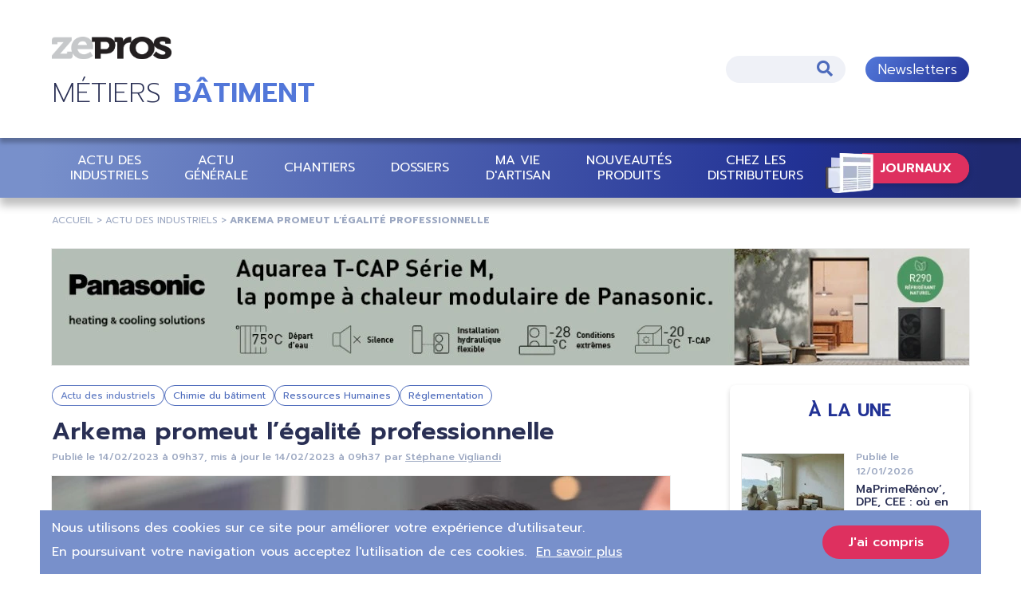

--- FILE ---
content_type: text/html; charset=UTF-8
request_url: https://bati.zepros.fr/actus-metiers/arkema-promeut-egalite-professionnelle
body_size: 113396
content:


<!DOCTYPE html>
<html lang="fr" dir="ltr" prefix="og: https://ogp.me/ns#">
<head>
  <meta charset="utf-8" />
<noscript><style>form.antibot * :not(.antibot-message) { display: none !important; }</style>
</noscript><meta name="description" content="Aux côtés d’ONU Femmes, le groupe chimique tricolore s’engage encore un peu plus en faveur de l’égalité professionnelle entre les femmes et les hommes." />
<link rel="canonical" href="https://bati.zepros.fr/actus-metiers/arkema-promeut-egalite-professionnelle" />
<link rel="image_src" href="https://bati.zepros.fr/sites/default/files/2023-02/ARKEMA%20-%20EGALITE%20PROFESSIONNELLE.jpg" />
<meta name="referrer" content="origin-when-cross-origin" />
<meta property="og:site_name" content="Zepros" />
<meta property="og:type" content="Article" />
<meta property="og:url" content="https://bati.zepros.fr/actus-metiers/arkema-promeut-egalite-professionnelle" />
<meta property="og:title" content="Arkema promeut l’égalité professionnelle" />
<meta property="og:description" content="Aux côtés d’ONU Femmes, le groupe chimique tricolore s’engage encore un peu plus en faveur de l’égalité professionnelle entre les femmes et les hommes." />
<meta property="og:image" content="https://bati.zepros.fr/sites/default/files/2023-02/ARKEMA%20-%20EGALITE%20PROFESSIONNELLE.jpg" />
<meta property="og:image:width" content="1200" />
<meta property="article:published_time" content="13/02/2023 - 12h13" />
<meta name="twitter:card" content="summary" />
<meta name="twitter:description" content="Aux côtés d’ONU Femmes, le groupe chimique tricolore s’engage encore un peu plus en faveur de l’égalité professionnelle entre les femmes et les hommes." />
<meta name="twitter:title" content="Arkema promeut l’égalité professionnelle" />
<meta name="twitter:image" content="https://bati.zepros.fr/sites/default/files/2023-02/ARKEMA%20-%20EGALITE%20PROFESSIONNELLE.jpg" />
<meta name="twitter:image:alt" content="ARKEMA - EGALITE PROFESSIONNELLE.jpg" />
<link rel="alternate" hreflang="x-default" href="https://bati.zepros.fr/actus-metiers/arkema-promeut-egalite-professionnelle" />
<meta name="Generator" content="Drupal 10 (https://www.drupal.org)" />
<meta name="MobileOptimized" content="width" />
<meta name="HandheldFriendly" content="true" />
<meta name="viewport" content="width=device-width, initial-scale=1.0" />
<script type="application/ld+json">{
    "@context": "https://schema.org",
    "@graph": [
        {
            "@type": "NewsArticle",
            "@id": "https://bati.zepros.fr/actus-metiers/arkema-promeut-egalite-professionnelle",
            "headline": "Arkema promeut l’égalité professionnelle",
            "name": "Arkema promeut l’égalité professionnelle",
            "about": [
                "Actu des industriels",
                "Chimie du bâtiment",
                "Ressources Humaines",
                "Réglementation"
            ],
            "description": "Aux côtés d’ONU Femmes, le groupe chimique tricolore s’engage encore un peu plus en faveur de l’égalité professionnelle entre les femmes et les hommes.",
            "image": {
                "@type": "ImageObject",
                "representativeOfPage": "True",
                "url": [
                    "https://bati.zepros.fr/sites/default/files/styles/schema_org_16_9/public/2023-02/ARKEMA%20-%20EGALITE%20PROFESSIONNELLE.jpg?h=3ebb19bb\u0026itok=kVyZwoDy",
                    "https://bati.zepros.fr/sites/default/files/styles/schema_org_4_3/public/2023-02/ARKEMA%20-%20EGALITE%20PROFESSIONNELLE.jpg?h=3ebb19bb\u0026itok=d_QjAL8y",
                    "https://bati.zepros.fr/sites/default/files/styles/schema_org_1_1/public/2023-02/ARKEMA%20-%20EGALITE%20PROFESSIONNELLE.jpg?h=3ebb19bb\u0026itok=tOotTShi"
                ]
            },
            "datePublished": "2023-02-13T12:13:08+0100",
            "dateModified": "2023-02-14T09:37:00+0100",
            "hasPart": {
                "@type": "WebPageElement",
                "isAccessibleForFree": "True"
            },
            "isAccessibleForFree": "True",
            "author": {
                "@type": "Person",
                "@id": "https://bati.zepros.fr/la-redaction/36",
                "name": "Stéphane Vigliandi",
                "url": "https://bati.zepros.fr/la-redaction/36"
            },
            "publisher": {
                "@type": "NewsMediaOrganization",
                "@id": "https://bati.zepros.fr/",
                "name": "Zepros BÂTIMENT",
                "url": "https://bati.zepros.fr/"
            },
            "mainEntityOfPage": "https://bati.zepros.fr/actus-metiers/arkema-promeut-egalite-professionnelle"
        },
        {
            "@type": "Organization",
            "@id": "https://bati.zepros.fr/actus-metiers/arkema-promeut-egalite-professionnelle",
            "name": "Zepros",
            "url": "https://bati.zepros.fr/"
        },
        {
            "@type": "WebSite",
            "@id": "https://bati.zepros.fr/actus-metiers/arkema-promeut-egalite-professionnelle",
            "name": "Zepros",
            "url": "https://bati.zepros.fr/"
        }
    ]
}</script>
<meta name="robots" content="max-image-preview:large" />
<link rel="icon" href="/themes/contrib/zepros_theme/favicon.ico" type="image/vnd.microsoft.icon" />
<script src="/sites/default/files/google_tag/zepros_batiment/google_tag.script.js?t8wlqn" defer></script>
<script>window.a2a_config=window.a2a_config||{};a2a_config.callbacks=[];a2a_config.overlays=[];a2a_config.templates={};</script>

    <title>Arkema promeut l’égalité professionnelle</title>
    <link rel="stylesheet" media="all" href="/sites/default/files/css/css_LxJuJsGXwHcd7qfVcoXgANgQxIw7V4x840h2snxbZzQ.css?delta=0&amp;language=fr&amp;theme=zepros_theme&amp;include=[base64]" />
<link rel="stylesheet" media="all" href="/sites/default/files/css/css_J8wzhEIAtyL-ZXdoVKtKBBJ9K00kGHRNrxBka3KrTzo.css?delta=1&amp;language=fr&amp;theme=zepros_theme&amp;include=[base64]" />

      
                  <link rel="preconnect" href="https://kit.fontawesome.com/" crossorigin="anonymous">
                  <link rel="preconnect" href="https://fonts.googleapis.com" crossorigin="anonymous">
                  <link rel="preconnect" href="https://fonts.gstatic.com" crossorigin="anonymous">
                  <link rel="preconnect" href="https://youtu.be" crossorigin="anonymous">
                  <link rel="preconnect" href="https://www.youtube.com" crossorigin="anonymous">
                  <link rel="preconnect" href="https://www.gstatic.com/" crossorigin="anonymous">
                  <link rel="preconnect" href="https://static.doubleclick.net" crossorigin="anonymous">
                  <link rel="preconnect" href="https://static.addtoany.com" crossorigin="anonymous">
                  <link rel="preconnect" href="https://ajax.googleapis.com" crossorigin="anonymous">
                <link rel="preload" as="style" onload="this.onload=null;this.rel='stylesheet'"
              href="https://fonts.googleapis.com/css2?family=Prompt:ital,wght@0,100;0,200;0,300;0,400;0,500;0,600;0,700;0,800;0,900;1,100;1,200;1,300;1,400;1,500;1,600;1,700;1,800;1,900&display=swap"
        >
                </head>
<body class="path-node page-node-type-article">
<a href="#main-content" class="visually-hidden focusable skip-link">
  Aller au contenu principal
</a>
<noscript><iframe src="https://www.googletagmanager.com/ns.html?id=GTM-WRN3Q6X" height="0" width="0" style="display:none;visibility:hidden"></iframe></noscript>
  <div class="dialog-off-canvas-main-canvas" data-off-canvas-main-canvas>
    
<div class="layout-container ">

  <header role="banner">
      <div class="region region-header">
    <div id="block-zepros-theme-branding" class="block block-system block-system-branding-block">
  
    
        <a href="/" rel="home" class="site-logo">
      <img src="/themes/contrib/zepros_theme/logo.svg" alt="Accueil" />
    </a>
        <div class="site-name">
      <a href="/" rel="home">Zepros</a>
    </div>
        <div class="site-slogan">BÂTIMENT</div>
  </div>
<div class="views-exposed-form bef-exposed-form block-search block block-views block-views-exposed-filter-blocksearch-page-1" data-bef-auto-submit-full-form="" data-bef-auto-submit="" data-bef-auto-submit-delay="1500" data-drupal-selector="views-exposed-form-search-page-1" id="block-formulaireexposesearchpage-1-2">
  
    
      <form action="/recherche" method="get" id="views-exposed-form-search-page-1" accept-charset="UTF-8">
  <div class="form--inline clearfix">
  <div class="js-form-item form-item js-form-type-textfield form-type-textfield js-form-item-search-api-fulltext form-item-search-api-fulltext">
      <label for="edit-search-api-fulltext">Rechercher :</label>
        <input data-bef-auto-submit-exclude="" data-drupal-selector="edit-search-api-fulltext" type="text" id="edit-search-api-fulltext" name="search_api_fulltext" value="" size="30" maxlength="128" class="form-text" />

        </div>
<fieldset data-drupal-selector="edit-sort-bef-combine" id="edit-sort-bef-combine--wrapper" class="fieldgroup form-composite js-form-item form-item js-form-wrapper form-wrapper">
      <legend>
    <span class="fieldset-legend">Trier par</span>
  </legend>
  <div class="fieldset-wrapper">
                <div id="edit-sort-bef-combine" class="form-radios"><div class="form-radios">
                  <div class="js-form-item form-item js-form-type-radio form-type-radio js-form-item-sort-bef-combine form-item-sort-bef-combine">
        <input data-drupal-selector="edit-sort-bef-combine-search-api-relevance-desc" type="radio" id="edit-sort-bef-combine-search-api-relevance-desc" name="sort_bef_combine" value="search_api_relevance_DESC" checked="checked" class="form-radio" />

        <label for="edit-sort-bef-combine-search-api-relevance-desc" class="option">Pertinence</label>
      </div>

                    <div class="js-form-item form-item js-form-type-radio form-type-radio js-form-item-sort-bef-combine form-item-sort-bef-combine">
        <input data-drupal-selector="edit-sort-bef-combine-created-desc" type="radio" id="edit-sort-bef-combine-created-desc" name="sort_bef_combine" value="created_DESC" class="form-radio" />

        <label for="edit-sort-bef-combine-created-desc" class="option">Date</label>
      </div>

      </div>
</div>

          </div>
</fieldset>
<div data-drupal-selector="edit-actions" class="form-actions js-form-wrapper form-wrapper" id="edit-actions">

<button  data-bef-auto-submit-click="" data-drupal-selector="edit-submit-search" type="submit" id="edit-submit-search" value="Appliquer" class="button js-form-submit form-submit fa fa-search" >
  Appliquer
  
</button>
</div>

</div>

</form>

  </div>
<nav role="navigation"
                 id="block-newsletter" class="block-lien-nl block block-menu navigation menu--newsletter">
                        
                

        <ul class="menu">
                  <li class="menu-item newsletters">
        <a href="/abonnements" data-drupal-link-system-path="webform/newsletter">Newsletters</a>
              </li>
      </ul>
    


    </nav>

  </div>

  </header>

    <div class="menu-mobile-trigger">
    <div class="stripe-menu-mob"></div>
    <div class="stripe-menu-mob"></div>
    <div class="stripe-menu-mob"></div>
    <i class="fas fa-times"></i></div>
  <div class="region region-primary-menu">
    <nav role="navigation"
                 id="block-zepros-theme-main-menu" class="block block-menu navigation menu--main">
                        
                

        <ul class="menu">
                  <li class="journaux-trigger fa fa-chevron-up menu-item journaux">
        <span>Journaux</span>
              </li>
                <li class="menu-item menu-item--expanded actu-des-industriels">
        <a href="/actu-industriels" data-drupal-link-system-path="taxonomy/term/1">Actu des industriels</a>
                            <ul class="menu">
                    <li class="menu-item gros-œuvre">
        <a href="/actu-industriels/gros-oeuvre" data-drupal-link-system-path="taxonomy/term/5">Gros-Œuvre</a>
              </li>
                <li class="menu-item second-œuvre-technique">
        <a href="/actu-industriels/second-oeuvre-technique" data-drupal-link-system-path="taxonomy/term/6">Second-Œuvre Technique</a>
              </li>
                <li class="menu-item second-œuvre-finition">
        <a href="/actu-industriels/second-oeuvre-finition" data-drupal-link-system-path="taxonomy/term/22">Second-Œuvre Finition</a>
              </li>
      </ul>
    
              </li>
                <li class="menu-item actu-générale">
        <a href="/actu-generale" data-drupal-link-system-path="taxonomy/term/2">Actu Générale</a>
              </li>
                <li class="menu-item chantiers">
        <a href="/chantiers" data-drupal-link-system-path="taxonomy/term/11">Chantiers</a>
              </li>
                <li class="menu-item dossiers">
        <a href="/dossiers" data-drupal-link-system-path="taxonomy/term/12">Dossiers</a>
              </li>
                <li class="menu-item ma-vie-dartisan">
        <a href="/ma-vie-artisan" data-drupal-link-system-path="taxonomy/term/3">Ma vie d&#039;artisan</a>
              </li>
                <li class="menu-item nouveautés-produits">
        <a href="/nouveautes-produits" data-drupal-link-system-path="taxonomy/term/4">Nouveautés Produits</a>
              </li>
                <li class="menu-item chez-les-distributeurs">
        <a href="/chez-distributeurs" data-drupal-link-system-path="taxonomy/term/13">Chez les distributeurs</a>
              </li>
      </ul>
    


    </nav>


<div class="views-element-container block-header-journaux block block-views block-views-blockjournaux-block-2" id="block-views-block-journaux-block-2">
  
    
      <div>


<div class="view view-journaux view-id-journaux view-display-id-block_2 js-view-dom-id-821b1b80a0987c02d44d50375c5677ad76e79818ffb310c738a22d9498f06288">
  
    
      
      <div class="view-content">
          <div class="views-row"><div data-history-node-id="7068" class="node node--type-journal node--view-mode-mini-teaser ds-1col clearfix">

  

  


            <div class="field field--name-field-image field--type-entity-reference field--label-hidden field__item"><a href="https://bati.zepros.fr/journaux/negoce/numeros/negoce-53"><article class="media media--type-image media--view-mode-journaux">
  
      
  <div class="field field--name-field-media-image field--type-image field--label-visually_hidden">
    <div class="field__label visually-hidden">Image</div>
              <div class="field__item">    <picture>
                  <source srcset="/sites/default/files/styles/jounaux_desktop/public/journaux/15779/page-1.webp?itok=VrcCbzLh 1x, /sites/default/files/styles/journaux_retina/public/journaux/15779/page-1.webp?itok=1N7wM_fj 2x" media="(min-width: 576px)" type="image/webp" width="203" height="255"/>
              <source srcset="/sites/default/files/styles/jounaux_desktop/public/journaux/15779/page-1.webp?itok=VrcCbzLh 1x, /sites/default/files/styles/journaux_retina/public/journaux/15779/page-1.webp?itok=1N7wM_fj 2x" media="(max-width: 575.98px)" type="image/webp" width="203" height="255"/>
              <source srcset="/sites/default/files/styles/jounaux_desktop/public/journaux/15779/page-1.jpg?itok=VrcCbzLh 1x, /sites/default/files/styles/journaux_retina/public/journaux/15779/page-1.jpg?itok=1N7wM_fj 2x" media="(min-width: 576px)" type="image/jpeg" width="203" height="255"/>
              <source srcset="/sites/default/files/styles/jounaux_desktop/public/journaux/15779/page-1.jpg?itok=VrcCbzLh 1x, /sites/default/files/styles/journaux_retina/public/journaux/15779/page-1.jpg?itok=1N7wM_fj 2x" media="(max-width: 575.98px)" type="image/jpeg" width="203" height="255"/>
                  


<img loading="eager" width="203" height="255" src="/sites/default/files/styles/jounaux_desktop/public/journaux/15779/page-1.jpg?itok=VrcCbzLh" alt="Négoce 53" title="Négoce 53" />

  </picture>

</div>
          </div>

  </article>
</a></div>
      


            <div class="field field--name-node-link field--type-ds field--label-hidden field__item"><a href="https://bati.zepros.fr/journaux/negoce/numeros/negoce-53">Lire</a></div>
      

</div>

</div>
    <div class="views-row"><div data-history-node-id="7055" class="node node--type-journal node--view-mode-mini-teaser ds-1col clearfix">

  

  


            <div class="field field--name-field-image field--type-entity-reference field--label-hidden field__item"><a href="https://bati.zepros.fr/journaux/bati/numeros/bati-131"><article class="media media--type-image media--view-mode-journaux">
  
      
  <div class="field field--name-field-media-image field--type-image field--label-visually_hidden">
    <div class="field__label visually-hidden">Image</div>
              <div class="field__item">    <picture>
                  <source srcset="/sites/default/files/styles/jounaux_desktop/public/journaux/15754/page-1.webp?itok=Xg_IYo8O 1x, /sites/default/files/styles/journaux_retina/public/journaux/15754/page-1.webp?itok=11TD8sdb 2x" media="(min-width: 576px)" type="image/webp" width="203" height="255"/>
              <source srcset="/sites/default/files/styles/jounaux_desktop/public/journaux/15754/page-1.webp?itok=Xg_IYo8O 1x, /sites/default/files/styles/journaux_retina/public/journaux/15754/page-1.webp?itok=11TD8sdb 2x" media="(max-width: 575.98px)" type="image/webp" width="203" height="255"/>
              <source srcset="/sites/default/files/styles/jounaux_desktop/public/journaux/15754/page-1.jpg?itok=Xg_IYo8O 1x, /sites/default/files/styles/journaux_retina/public/journaux/15754/page-1.jpg?itok=11TD8sdb 2x" media="(min-width: 576px)" type="image/jpeg" width="203" height="255"/>
              <source srcset="/sites/default/files/styles/jounaux_desktop/public/journaux/15754/page-1.jpg?itok=Xg_IYo8O 1x, /sites/default/files/styles/journaux_retina/public/journaux/15754/page-1.jpg?itok=11TD8sdb 2x" media="(max-width: 575.98px)" type="image/jpeg" width="203" height="255"/>
                  


<img loading="eager" width="203" height="255" src="/sites/default/files/styles/jounaux_desktop/public/journaux/15754/page-1.jpg?itok=Xg_IYo8O" alt="Bati 131" title="Bati 131" />

  </picture>

</div>
          </div>

  </article>
</a></div>
      


            <div class="field field--name-node-link field--type-ds field--label-hidden field__item"><a href="https://bati.zepros.fr/journaux/bati/numeros/bati-131">Lire</a></div>
      

</div>

</div>
    <div class="views-row"><div data-history-node-id="7046" class="node node--type-journal node--view-mode-mini-teaser ds-1col clearfix">

  

  


            <div class="field field--name-field-image field--type-entity-reference field--label-hidden field__item"><a href="https://bati.zepros.fr/journaux/reno/numeros/reno-9"><article class="media media--type-image media--view-mode-journaux">
  
      
  <div class="field field--name-field-media-image field--type-image field--label-visually_hidden">
    <div class="field__label visually-hidden">Image</div>
              <div class="field__item">    <picture>
                  <source srcset="/sites/default/files/styles/jounaux_desktop/public/journaux/15737/page-1.webp?itok=W5uo1viS 1x, /sites/default/files/styles/journaux_retina/public/journaux/15737/page-1.webp?itok=rgx7mSWT 2x" media="(min-width: 576px)" type="image/webp" width="203" height="255"/>
              <source srcset="/sites/default/files/styles/jounaux_desktop/public/journaux/15737/page-1.webp?itok=W5uo1viS 1x, /sites/default/files/styles/journaux_retina/public/journaux/15737/page-1.webp?itok=rgx7mSWT 2x" media="(max-width: 575.98px)" type="image/webp" width="203" height="255"/>
              <source srcset="/sites/default/files/styles/jounaux_desktop/public/journaux/15737/page-1.jpg?itok=W5uo1viS 1x, /sites/default/files/styles/journaux_retina/public/journaux/15737/page-1.jpg?itok=rgx7mSWT 2x" media="(min-width: 576px)" type="image/jpeg" width="203" height="255"/>
              <source srcset="/sites/default/files/styles/jounaux_desktop/public/journaux/15737/page-1.jpg?itok=W5uo1viS 1x, /sites/default/files/styles/journaux_retina/public/journaux/15737/page-1.jpg?itok=rgx7mSWT 2x" media="(max-width: 575.98px)" type="image/jpeg" width="203" height="255"/>
                  


<img loading="eager" width="203" height="255" src="/sites/default/files/styles/jounaux_desktop/public/journaux/15737/page-1.jpg?itok=W5uo1viS" alt="Réno 9" title="Réno 9" />

  </picture>

</div>
          </div>

  </article>
</a></div>
      


            <div class="field field--name-node-link field--type-ds field--label-hidden field__item"><a href="https://bati.zepros.fr/journaux/reno/numeros/reno-9">Lire</a></div>
      

</div>

</div>
    <div class="views-row"><div data-history-node-id="6989" class="node node--type-journal node--view-mode-mini-teaser ds-1col clearfix">

  

  


            <div class="field field--name-field-image field--type-entity-reference field--label-hidden field__item"><a href="https://bati.zepros.fr/journaux/energie/numeros/energie-93"><article class="media media--type-image media--view-mode-journaux">
  
      
  <div class="field field--name-field-media-image field--type-image field--label-visually_hidden">
    <div class="field__label visually-hidden">Image</div>
              <div class="field__item">    <picture>
                  <source srcset="/sites/default/files/styles/jounaux_desktop/public/journaux/15628/page-1.webp?itok=lmoXsm8L 1x, /sites/default/files/styles/journaux_retina/public/journaux/15628/page-1.webp?itok=0xID_mvk 2x" media="(min-width: 576px)" type="image/webp" width="203" height="255"/>
              <source srcset="/sites/default/files/styles/jounaux_desktop/public/journaux/15628/page-1.webp?itok=lmoXsm8L 1x, /sites/default/files/styles/journaux_retina/public/journaux/15628/page-1.webp?itok=0xID_mvk 2x" media="(max-width: 575.98px)" type="image/webp" width="203" height="255"/>
              <source srcset="/sites/default/files/styles/jounaux_desktop/public/journaux/15628/page-1.jpg?itok=lmoXsm8L 1x, /sites/default/files/styles/journaux_retina/public/journaux/15628/page-1.jpg?itok=0xID_mvk 2x" media="(min-width: 576px)" type="image/jpeg" width="203" height="255"/>
              <source srcset="/sites/default/files/styles/jounaux_desktop/public/journaux/15628/page-1.jpg?itok=lmoXsm8L 1x, /sites/default/files/styles/journaux_retina/public/journaux/15628/page-1.jpg?itok=0xID_mvk 2x" media="(max-width: 575.98px)" type="image/jpeg" width="203" height="255"/>
                  


<img loading="eager" width="203" height="255" src="/sites/default/files/styles/jounaux_desktop/public/journaux/15628/page-1.jpg?itok=lmoXsm8L" alt="Énergie 93" title="Énergie 93" />

  </picture>

</div>
          </div>

  </article>
</a></div>
      


            <div class="field field--name-node-link field--type-ds field--label-hidden field__item"><a href="https://bati.zepros.fr/journaux/energie/numeros/energie-93">Lire</a></div>
      

</div>

</div>
    <div class="views-row"><div data-history-node-id="6855" class="node node--type-journal node--view-mode-mini-teaser ds-1col clearfix">

  

  


            <div class="field field--name-field-image field--type-entity-reference field--label-hidden field__item"><a href="https://bati.zepros.fr/journaux/safety/numeros/safety-23"><article class="media media--type-image media--view-mode-journaux">
  
      
  <div class="field field--name-field-media-image field--type-image field--label-visually_hidden">
    <div class="field__label visually-hidden">Image</div>
              <div class="field__item">    <picture>
                  <source srcset="/sites/default/files/styles/jounaux_desktop/public/journaux/15269/page-1.webp?itok=goDDt56l 1x, /sites/default/files/styles/journaux_retina/public/journaux/15269/page-1.webp?itok=lQOzxFZ7 2x" media="(min-width: 576px)" type="image/webp" width="203" height="255"/>
              <source srcset="/sites/default/files/styles/jounaux_desktop/public/journaux/15269/page-1.webp?itok=goDDt56l 1x, /sites/default/files/styles/journaux_retina/public/journaux/15269/page-1.webp?itok=lQOzxFZ7 2x" media="(max-width: 575.98px)" type="image/webp" width="203" height="255"/>
              <source srcset="/sites/default/files/styles/jounaux_desktop/public/journaux/15269/page-1.jpg?itok=goDDt56l 1x, /sites/default/files/styles/journaux_retina/public/journaux/15269/page-1.jpg?itok=lQOzxFZ7 2x" media="(min-width: 576px)" type="image/jpeg" width="203" height="255"/>
              <source srcset="/sites/default/files/styles/jounaux_desktop/public/journaux/15269/page-1.jpg?itok=goDDt56l 1x, /sites/default/files/styles/journaux_retina/public/journaux/15269/page-1.jpg?itok=lQOzxFZ7 2x" media="(max-width: 575.98px)" type="image/jpeg" width="203" height="255"/>
                  


<img loading="eager" width="203" height="255" src="/sites/default/files/styles/jounaux_desktop/public/journaux/15269/page-1.jpg?itok=goDDt56l" alt="Safety 23" title="Safety 23" />

  </picture>

</div>
          </div>

  </article>
</a></div>
      


            <div class="field field--name-node-link field--type-ds field--label-hidden field__item"><a href="https://bati.zepros.fr/journaux/safety/numeros/safety-23">Lire</a></div>
      

</div>

</div>

    </div>
  
            <div class="view-footer">
      <a href="/abonnements">Abonnez-vous gratuitement</a>
<a href="/journaux">Découvrez tous nos journaux</a>
    </div>
    </div>
</div>

  </div>

  </div>

  

    <div class="region region-breadcrumb">
    <div id="block-zepros-theme-breadcrumbs" class="block block-system block-system-breadcrumb-block">
  
    
      

  <nav class="breadcrumb" role="navigation">
    <ol>
              <li>
                      <a href="/">Accueil</a>
                  </li>
              <li>
                      <a href="/actu-industriels">Actu Des Industriels</a>
                  </li>
              <li>
                      Arkema promeut l’égalité professionnelle
                  </li>
          </ol>
  </nav>

  </div>

  </div>


    <div class="region region-highlighted">
    <div data-drupal-messages-fallback class="hidden"></div>


<div class="views-element-container block block-views block-views-blocknew-pub-block-1" id="block-views-block-new-pub-block-1">
  
    
      <div><div class="view view-new-pub view-id-new_pub view-display-id-block_1 js-view-dom-id-597a0d331e1729980b15feda26100d77b1a194edfcfa610fede598962e74e2b5">
  
    
      
      <div class="view-content">
          <div class="views-row">

<div class="entite-publicite entite-publicite--type-publicite entite-publicite--view-mode-top-page ds-1col clearfix">



<a href="https://bit.ly/4anqQwG" target="_blank" rel="nofollow">

</a>

            <div class="field field--name-image-desktop field--type-entity-reference field--label-hidden field__item"><article class="media media--type-image media--view-mode-publicite-top-">
  
      
  <div class="field field--name-field-media-image field--type-image field--label-visually_hidden">
    <div class="field__label visually-hidden">Image</div>
              <div class="field__item">    <picture>
                  <source srcset="/sites/default/files/styles/publicite_top_desktop/public/2026-01/Billboard_Aquarea%20M_1180x150.webp?itok=6ZnUDjZ0 1x" media="(min-width: 576px)" type="image/webp" width="1150" height="146"/>
              <source srcset="/sites/default/files/styles/publicite_mobile/public/2026-01/Billboard_Aquarea%20M_1180x150.webp?itok=jkR4MhTG 1x, /sites/default/files/styles/pu/public/2026-01/Billboard_Aquarea%20M_1180x150.webp?itok=X5wKfkUn 2x" media="(max-width: 575.98px)" type="image/webp" width="575" height="172"/>
              <source srcset="/sites/default/files/styles/publicite_top_desktop/public/2026-01/Billboard_Aquarea%20M_1180x150.jpg?itok=6ZnUDjZ0 1x" media="(min-width: 576px)" type="image/jpeg" width="1150" height="146"/>
              <source srcset="/sites/default/files/styles/publicite_mobile/public/2026-01/Billboard_Aquarea%20M_1180x150.jpg?itok=jkR4MhTG 1x, /sites/default/files/styles/pu/public/2026-01/Billboard_Aquarea%20M_1180x150.jpg?itok=X5wKfkUn 2x" media="(max-width: 575.98px)" type="image/jpeg" width="575" height="172"/>
                  


<img loading="eager" width="575" height="172" src="/sites/default/files/styles/publicite_mobile/public/2026-01/Billboard_Aquarea%20M_1180x150.jpg?itok=jkR4MhTG" alt="BILLBOARD - PANASONIC - S4" />

  </picture>

</div>
          </div>

  </article>
</div>
      
            <div class="field field--name-image-mobile field--type-entity-reference field--label-hidden field__item"><article class="media media--type-image media--view-mode-publicite-top-">
  
      
  <div class="field field--name-field-media-image field--type-image field--label-visually_hidden">
    <div class="field__label visually-hidden">Image</div>
              <div class="field__item">    <picture>
                  <source srcset="/sites/default/files/styles/publicite_top_desktop/public/2026-01/Billboard_Mobil_Aquarea-M_900x270.webp?itok=dir52yiN 1x" media="(min-width: 576px)" type="image/webp" width="1150" height="345"/>
              <source srcset="/sites/default/files/styles/publicite_mobile/public/2026-01/Billboard_Mobil_Aquarea-M_900x270.webp?itok=dGtreLCT 1x, /sites/default/files/styles/pu/public/2026-01/Billboard_Mobil_Aquarea-M_900x270.webp?itok=wIjE3LSk 2x" media="(max-width: 575.98px)" type="image/webp" width="575" height="172"/>
              <source srcset="/sites/default/files/styles/publicite_top_desktop/public/2026-01/Billboard_Mobil_Aquarea-M_900x270.jpg?itok=dir52yiN 1x" media="(min-width: 576px)" type="image/jpeg" width="1150" height="345"/>
              <source srcset="/sites/default/files/styles/publicite_mobile/public/2026-01/Billboard_Mobil_Aquarea-M_900x270.jpg?itok=dGtreLCT 1x, /sites/default/files/styles/pu/public/2026-01/Billboard_Mobil_Aquarea-M_900x270.jpg?itok=wIjE3LSk 2x" media="(max-width: 575.98px)" type="image/jpeg" width="575" height="172"/>
                  


<img loading="eager" width="575" height="172" src="/sites/default/files/styles/publicite_mobile/public/2026-01/Billboard_Mobil_Aquarea-M_900x270.jpg?itok=dGtreLCT" alt="BILLBOARD - PANASONIC - S4" />

  </picture>

</div>
          </div>

  </article>
</div>
      

</div>

</div>

    </div>
  
          </div>
</div>

  </div>

  </div>


  

  <main role="main">
    
    <div class="layout-content">
        <div class="region region-content">
    


  <div data-history-node-id="4444" class="node node--type-article node--view-mode-full ds-1col clearfix">

  

  


<div  class="group-tags">
    


            <div class="field field--name-field-rubrique field--type-entity-reference field--label-hidden field__item"><a href="/actu-industriels" hreflang="fr">Actu des industriels</a></div>
      


      <div class="field field--name-field-sujets field--type-entity-reference field--label-hidden field__items">
              <div class="field__item"><a href="/chimie-batiment" hreflang="fr">Chimie du bâtiment</a></div>
              <div class="field__item"><a href="/ressources-humaines" hreflang="fr">Ressources Humaines</a></div>
              <div class="field__item"><a href="/reglementation" hreflang="fr">Réglementation</a></div>
          </div>
  
  </div>




            <div class="clearfix text-formatted field field--name-node-title field--type-ds field--label-hidden field__item"><h1>
  Arkema promeut l’égalité professionnelle
</h1>
</div>
      


<div  class="group-date-auteur">
    

            <div class="field field--name-node-post-date field--type-ds field--label-hidden field__item"><span>Publié le </span>14/02/2023 à 09h37</div>
      

            <div class="field field--name-node-changed-date field--type-ds field--label-hidden field__item"><span>, mis à jour le </span>14/02/2023 à 09h37</div>
      



                    <div class="field field--name-node-author field--type-ds field--label-hidden field__item"><a href="/la-redaction/36">Stéphane Vigliandi</a></div>
            
  </div>

            <div class="field field--name-field-image field--type-entity-reference field--label-hidden field__item"><article class="media media--type-image media--view-mode-article-header">
  
      
  <div class="field field--name-field-media-image field--type-image field--label-visually_hidden">
    <div class="field__label visually-hidden">Image</div>
              <div class="field__item">    <picture>
                  <source srcset="/sites/default/files/styles/discover/public/2023-02/ARKEMA%20-%20EGALITE%20PROFESSIONNELLE.webp?itok=I5M0LK5h 1x, /sites/default/files/styles/discover_retina/public/2023-02/ARKEMA%20-%20EGALITE%20PROFESSIONNELLE.webp?itok=e0qN-0gv 2x" media="(min-width: 3000px)" type="image/webp" width="588" height="441"/>
              <source srcset="/sites/default/files/styles/article_full_desktop_760_470_/public/2023-02/ARKEMA%20-%20EGALITE%20PROFESSIONNELLE.webp?h=3ebb19bb&amp;itok=ma9qmM2z 1x, /sites/default/files/styles/article_full_desktop_retina/public/2023-02/ARKEMA%20-%20EGALITE%20PROFESSIONNELLE.webp?h=3ebb19bb&amp;itok=56t5nETD 2x" media="(min-width: 576px)" type="image/webp" width="775" height="441"/>
              <source srcset="/sites/default/files/styles/article_full_mobile_380_235/public/2023-02/ARKEMA%20-%20EGALITE%20PROFESSIONNELLE.webp?h=3ebb19bb&amp;itok=sUVHo_D3 1x, /sites/default/files/styles/article_full_mobile_retina/public/2023-02/ARKEMA%20-%20EGALITE%20PROFESSIONNELLE.webp?h=3ebb19bb&amp;itok=xfQoNzuh 2x" media="(max-width: 575.98px)" type="image/webp" width="380" height="235"/>
              <source srcset="/sites/default/files/styles/discover/public/2023-02/ARKEMA%20-%20EGALITE%20PROFESSIONNELLE.jpg?itok=I5M0LK5h 1x, /sites/default/files/styles/discover_retina/public/2023-02/ARKEMA%20-%20EGALITE%20PROFESSIONNELLE.jpg?itok=e0qN-0gv 2x" media="(min-width: 3000px)" type="image/jpeg" width="588" height="441"/>
              <source srcset="/sites/default/files/styles/article_full_desktop_760_470_/public/2023-02/ARKEMA%20-%20EGALITE%20PROFESSIONNELLE.jpg?h=3ebb19bb&amp;itok=ma9qmM2z 1x, /sites/default/files/styles/article_full_desktop_retina/public/2023-02/ARKEMA%20-%20EGALITE%20PROFESSIONNELLE.jpg?h=3ebb19bb&amp;itok=56t5nETD 2x" media="(min-width: 576px)" type="image/jpeg" width="775" height="441"/>
              <source srcset="/sites/default/files/styles/article_full_mobile_380_235/public/2023-02/ARKEMA%20-%20EGALITE%20PROFESSIONNELLE.jpg?h=3ebb19bb&amp;itok=sUVHo_D3 1x, /sites/default/files/styles/article_full_mobile_retina/public/2023-02/ARKEMA%20-%20EGALITE%20PROFESSIONNELLE.jpg?h=3ebb19bb&amp;itok=xfQoNzuh 2x" media="(max-width: 575.98px)" type="image/jpeg" width="380" height="235"/>
                  


<img loading="eager" width="380" height="235" src="/sites/default/files/styles/article_full_mobile_380_235/public/2023-02/ARKEMA%20-%20EGALITE%20PROFESSIONNELLE.jpg?h=3ebb19bb&amp;itok=sUVHo_D3" alt="Arkema - Egalité professionnelle femmes-hommes." />

  </picture>

</div>
          </div>



<div  class="group-legend-copyright">
    


            <div class="field field--name-field-copyright field--type-string field--label-hidden field__item"> Arkema</div>
      
  </div>

  </article>
</div>
      



            <div class="clearfix text-formatted field field--name-field-chapo field--type-text-long field--label-hidden field__item"><p>Aux côtés d’ONU Femmes, le groupe chimique tricolore s’engage encore un peu plus en faveur de l’égalité professionnelle entre les femmes et les hommes.</p>
</div>
      




    <div class="a2a_wrapper"><span class="label-a2a top">Partager sur</span><span class="a2a_kit a2a_kit_size_32 addtoany_list" data-a2a-url="https://bati.zepros.fr/actus-metiers/arkema-promeut-egalite-professionnelle"
            data-a2a-title="Arkema promeut l’égalité professionnelle"><a class="a2a_button_linkedin"></a><a class="a2a_button_facebook"></a><a class="a2a_button_twitter"></a><a class="a2a_dd addtoany_share"
           href="https://www.addtoany.com/share#url=https%3A%2F%2Fbati.zepros.fr%2Factus-metiers%2Farkema-promeut-egalite-professionnelle&amp;title=Arkema%20promeut%20l%E2%80%99%C3%A9galit%C3%A9%20professionnelle"></a></span></div>

      <div class="field field--name-field-paragraphs field--type-entity-reference-revisions field--label-hidden field__items">
              <div class="field__item">

  <div class="paragraph paragraph--type--texte paragraph--view-mode--default">
          
            <div class="clearfix text-formatted field field--name-field-texte field--type-text-long field--label-hidden field__item"><p>Devenir un employeur de référence pour les femmes ! Dans le cadre de <a href="https://bati.zepros.fr/actus-metiers/arkema-cinq-sens-sa-demarche-rse">sa stratégie globale RSE</a>, c’est avec cette ambition qu’Arkema déploie une stratégie RH visant à garantir un traitement équitable et respectueux, à faciliter leur intégration et leur développement dans l’entreprise et accroître leur représentation.</p>

<p>À cette fin, le chimiste vient de franchir un pas supplémentaire à propos de l’égalité hommes-femmes au travail en adhérant au programme WEP (Women empowerment principles, pour “principes d’autonomisation des femmes”) mis en place par ONU Femmes<strong>*</strong>.</p>

<p>L’industriel – connu entre autres pour sa marque Bostik – va s’engager en particulier à déployer, sur l’ensemble de ses sites, les quatre principes fondamentaux du programme WEP : une gouvernance favorable à l’égalité des sexes au plus haut niveau de l’entreprise ; le traitement équitable au travail entre tous les salarié.e.s ; le respect et le soutien des droits humains et la mise en œuvre d’actions contre les discriminations ; la promotion de l’éducation, la formation et le développement professionnel des femmes. Enfin, l’entreprise devra<em> « mesurer et faire connaître les progrès réalisés »</em>.<br>
<strong>*</strong> <em>Les Nations Unies ont créé en juillet 2010 ONU Femmes en juillet 2010 : l’agence pour l’égalité de genre et l’autonomisation des femmes.</em></p>
</div>
      
      </div>
</div>
              <div class="field__item">

  <div class="paragraph paragraph--type--exergue paragraph--view-mode--default">
            


            <div class="field field--name-field-texte field--type-text-long field--label-hidden field__item">
        <blockquote><p>En 2022, Arkema France a été certifié pour la première fois par Top Employer. La certification vient de lui être renouvelée cette année.</p>
</blockquote>
      </div>
      
      </div>
</div>
              <div class="field__item">  <div class="paragraph paragraph--type--sous-titre paragraph--view-mode--default">
          


            <div class="field field--name-field-titre field--type-string field--label-hidden field__item"><h2>Réseau Women@Arkema</h2></div>
      
      </div>
</div>
              <div class="field__item">

  <div class="paragraph paragraph--type--texte paragraph--view-mode--default">
          
            <div class="clearfix text-formatted field field--name-field-texte field--type-text-long field--label-hidden field__item"><p>Aujourd’hui, un peu plus d’un quart des salariés du groupe sont des femmes. Ce taux grimpe à 34 % chez les managers intermédiaires. Un vivier conséquent donc pour atteindre l’objectif de porter la part femmes dans l’encadrement supérieur à 30 % d’ici à 2030 par rapport à 24 % en 2021.</p>

<p>Pour Thierry Le Hénaff, le PDG d’Arkema, <em>« la mixité professionnelle et la progression de nos collaboratrices participent activement à l’esprit d’ouverture et la performance du groupe. Accroître la présence des femmes dans l’industrie, faciliter leur accès à des fonctions de responsabilité est un enjeu sociétal fort »</em>.</p>

<p>Des initiatives ont déjà été prises à travers le Réseau Women@Arkema qui initie des rencontres et des actions visant à accompagner et soutenir les femmes dans leur parcours professionnel, ainsi que le programme de mentoring féminin.</p>

<p>Ce dernier dispositif favorise l’accession des femmes à des postes de dirigeants. En France et à l’international, une vingtaine de collaboratrices volontaires se voient attribuer chaque année un.e mentor dirigeant.e chez Arkema avec qui elles échangent régulièrement sur la gestion de leur carrière et les opportunités offertes dans l’entreprise. Moyen également de déceler les éventuels freins rencontrés au cours leur carrière.</p>
</div>
      
      </div>
</div>
              <div class="field__item">

  <div class="paragraph paragraph--type--encadre paragraph--view-mode--default">
          


            <div class="field field--name-field-titre field--type-string field--label-hidden field__item"><h2>Mécénat et insertion professionnelle</h2></div>
      
            <div class="clearfix text-formatted field field--name-field-texte field--type-text-long field--label-hidden field__item"><p><strong>•</strong>&nbsp;De “L dans la ville” à “Job dans la ville” ! Depuis 2019, Arkema est partenaire de <a href="https://youtu.be/dbvrT7fonb4">l’association Sport dans la Ville</a> en vue de soutenir le programme d'insertion sociale et professionnelle dédié aux jeunes filles “L dans la ville”. Rien qu’en2022, près de 2 400 jeunes âgées de 14 à 25 ans et issues de quartiers prioritaires ont été accompagnées.</p>

<p><strong>• </strong>Courant janvier 2023, l’industriel a reconduit son soutien jusqu’en 2026. Cette fois, les deux partenaires ont coconstruisant le programme baptisé “Job dans la ville” qui intègre des visites de sites et des ateliers de préparation au monde professionnel.</p>

<p><strong>•</strong>&nbsp;Le dispositif est mis en place dans les quatre régions d’implantation de l’association : Hauts-de-France, Île-de-France, Auvergne Rhône-Alpes et Provence-Alpes-Côte d’Azur.</p>
</div>
      
      </div>
</div>
          </div>
  

  <div class="auteur-end-article">
    



                    <div class="field field--name-node-author field--type-ds field--label-hidden field__item"><a href="/la-redaction/36">Stéphane Vigliandi</a></div>
            
          <div class="auteur-short-description">
        Fort de 30 ans d&#039;expérience en presse BtoB et BtoC, Stéphane est rédacteur en chef de Zepros Négoce et Zepros Safety, passionné par les enjeux liés aux transitions environnementales et digitales dans le BTP.
      </div>
      </div>
  <div class="bottom-article">
    


<div  class="group-tags">
    


            <div class="field field--name-field-rubrique field--type-entity-reference field--label-hidden field__item"><a href="/actu-industriels" hreflang="fr">Actu des industriels</a></div>
      


      <div class="field field--name-field-sujets field--type-entity-reference field--label-hidden field__items">
              <div class="field__item"><a href="/chimie-batiment" hreflang="fr">Chimie du bâtiment</a></div>
              <div class="field__item"><a href="/ressources-humaines" hreflang="fr">Ressources Humaines</a></div>
              <div class="field__item"><a href="/reglementation" hreflang="fr">Réglementation</a></div>
          </div>
  
  </div>

    




    <div class="a2a_wrapper"><span class="label-a2a top">Partager sur</span><span class="a2a_kit a2a_kit_size_32 addtoany_list" data-a2a-url="https://bati.zepros.fr/actus-metiers/arkema-promeut-egalite-professionnelle"
            data-a2a-title="Arkema promeut l’égalité professionnelle"><a class="a2a_button_linkedin"></a><a class="a2a_button_facebook"></a><a class="a2a_button_twitter"></a><a class="a2a_dd addtoany_share"
           href="https://www.addtoany.com/share#url=https%3A%2F%2Fbati.zepros.fr%2Factus-metiers%2Farkema-promeut-egalite-professionnelle&amp;title=Arkema%20promeut%20l%E2%80%99%C3%A9galit%C3%A9%20professionnelle"></a></span></div>

  </div>

  

<div id="block-inscriptionnewsletter" class="block-inscription-nl block block-block-content block-block-contentf3d632f0-5669-4713-b71d-b8902ef39f9d">
  
    
      


            <div class="field field--name-body field--type-text-with-summary field--label-hidden field__item"><div class="cta-nl"><div class="logo-nl"><i class="fas fa-envelope" aria-hidden="true"></i></div><p>Inscrivez-vous gratuitement à nos newsletters</p><p><a href="/abonnements" rel="noopener noreferrer">S'inscrire</a></p></div></div>
      

  </div>


  
  <div class="field field--name-dynamic-block-fieldnode-suggestion field--type-ds field--label-above">
    <h2 class="field__label">Sur le même sujet</h2>
                  <div class="field__item"><div class="views-element-container">


<div class="view view-suggestion-bottom-ct view-id-suggestion_bottom_ct view-display-id-block_1 js-view-dom-id-871ac70ca76f8b3cb95df2aea3172e4f40cbce22f0f05260c794b06bd5ac01b4 page-">

      <div class="view-content">
                  <div class="views-row">



  
  <div data-history-node-id="6577" class="node node--type-article node--view-mode-rectangle-no-h3 ds-1col clearfix">

  

  
            <div class="field field--name-field-image field--type-entity-reference field--label-hidden field__item"><article class="media media--type-image media--view-mode-rect">
  
      
  <div class="field field--name-field-media-image field--type-image field--label-visually_hidden">
    <div class="field__label visually-hidden">Image</div>
              <div class="field__item">  <a href="/chez-distributeurs/carrelage-france-materiaux-consolide-sa-mdd-produits-mise-oeuvre">  <picture>
                  <source srcset="/sites/default/files/styles/rect_desktio/public/2025-05/FRANCE%20MATERIAUX_GAMME%20PMO_LES%20ELEMENTAIRES%2002.webp?h=c6b19bd0&amp;itok=E7-MP7E1 1x, /sites/default/files/styles/rect_desktop_retina/public/2025-05/FRANCE%20MATERIAUX_GAMME%20PMO_LES%20ELEMENTAIRES%2002.webp?h=c6b19bd0&amp;itok=ymfqYdRp 2x" media="(min-width: 576px)" type="image/webp" width="128" height="80"/>
              <source srcset="/sites/default/files/styles/rect_desktio/public/2025-05/FRANCE%20MATERIAUX_GAMME%20PMO_LES%20ELEMENTAIRES%2002.png?h=c6b19bd0&amp;itok=E7-MP7E1 1x, /sites/default/files/styles/rect_desktop_retina/public/2025-05/FRANCE%20MATERIAUX_GAMME%20PMO_LES%20ELEMENTAIRES%2002.png?h=c6b19bd0&amp;itok=ymfqYdRp 2x" media="(min-width: 576px)" type="image/png" width="128" height="80"/>
                  


<img loading="eager" width="128" height="80" src="/sites/default/files/styles/rect_desktio/public/2025-05/FRANCE%20MATERIAUX_GAMME%20PMO_LES%20ELEMENTAIRES%2002.png?h=c6b19bd0&amp;itok=E7-MP7E1" alt="Gamme de produits de mis en oeuvre (PMO) pour le carrelage - France Matériaux." />

  </picture>
</a>
</div>
          </div>

  </article>
</div>
      


            <div class="field field--name-field-rubrique field--type-entity-reference field--label-hidden field__item"><a href="/chez-distributeurs" hreflang="fr">Chez les distributeurs</a></div>
      


      <div class="field field--name-field-sujets field--type-entity-reference field--label-hidden field__items">
              <div class="field__item"><a href="/negoce-materiaux" hreflang="fr">Négoce Matériaux</a></div>
          </div>
  

            <div class="field field--name-node-post-date field--type-ds field--label-hidden field__item"><span>Publié le </span>09/05/2025 à 15h20</div>
      



            <div class="clearfix text-formatted field field--name-node-title field--type-ds field--label-hidden field__item">  <a href="/chez-distributeurs/carrelage-france-materiaux-consolide-sa-mdd-produits-mise-oeuvre" hreflang="fr">[Carrelage] France Matériaux consolide sa MDD avec des produits de mise en œuvre</a>
</div>
      

  </div>


</div>

                              
                                                                <div class="views-row">



  
  <div data-history-node-id="6094" class="node node--type-article node--view-mode-rectangle-no-h3 ds-1col clearfix">

  

  
            <div class="field field--name-field-image field--type-entity-reference field--label-hidden field__item"><article class="media media--type-image media--view-mode-rect">
  
      
  <div class="field field--name-field-media-image field--type-image field--label-visually_hidden">
    <div class="field__label visually-hidden">Image</div>
              <div class="field__item">  <a href="/actus-metiers/plastor-revisite-son-identite-visuelle">  <picture>
                  <source srcset="/sites/default/files/styles/rect_desktio/public/2024-10/PLASTOR%20%26%20NOUVELLE%20IDENTITE%20VISUELLE%202024.webp?h=16a92c71&amp;itok=v1ThNAed 1x, /sites/default/files/styles/rect_desktop_retina/public/2024-10/PLASTOR%20%26%20NOUVELLE%20IDENTITE%20VISUELLE%202024.webp?h=16a92c71&amp;itok=nAx1dFGo 2x" media="(min-width: 576px)" type="image/webp" width="128" height="80"/>
              <source srcset="/sites/default/files/styles/rect_desktio/public/2024-10/PLASTOR%20%26%20NOUVELLE%20IDENTITE%20VISUELLE%202024.jpg?h=16a92c71&amp;itok=v1ThNAed 1x, /sites/default/files/styles/rect_desktop_retina/public/2024-10/PLASTOR%20%26%20NOUVELLE%20IDENTITE%20VISUELLE%202024.jpg?h=16a92c71&amp;itok=nAx1dFGo 2x" media="(min-width: 576px)" type="image/jpeg" width="128" height="80"/>
                  


<img loading="eager" width="128" height="80" src="/sites/default/files/styles/rect_desktio/public/2024-10/PLASTOR%20%26%20NOUVELLE%20IDENTITE%20VISUELLE%202024.jpg?h=16a92c71&amp;itok=v1ThNAed" alt="Plastor - Nouveau packaging 2024." />

  </picture>
</a>
</div>
          </div>

  </article>
</div>
      


            <div class="field field--name-field-rubrique field--type-entity-reference field--label-hidden field__item"><a href="/actu-industriels" hreflang="fr">Actu des industriels</a></div>
      


      <div class="field field--name-field-sujets field--type-entity-reference field--label-hidden field__items">
              <div class="field__item"><a href="/chimie-batiment" hreflang="fr">Chimie du bâtiment</a></div>
          </div>
  

            <div class="field field--name-node-post-date field--type-ds field--label-hidden field__item"><span>Publié le </span>10/10/2024 à 15h14</div>
      



            <div class="clearfix text-formatted field field--name-node-title field--type-ds field--label-hidden field__item">  <a href="/actus-metiers/plastor-revisite-son-identite-visuelle" hreflang="fr">Plastor revisite son identité visuelle</a>
</div>
      

  </div>


</div>
    <div class="views-row">



  
  <div data-history-node-id="6075" class="node node--type-article node--view-mode-rectangle-no-h3 ds-1col clearfix">

  

  
            <div class="field field--name-field-image field--type-entity-reference field--label-hidden field__item"><article class="media media--type-image media--view-mode-rect">
  
      
  <div class="field field--name-field-media-image field--type-image field--label-visually_hidden">
    <div class="field__label visually-hidden">Image</div>
              <div class="field__item">  <a href="/actus-metiers/chryso-gcp-alchimie-construction">  <picture>
                  <source srcset="/sites/default/files/styles/rect_desktio/public/2024-10/CHRYSO_illustration%20affiliee.webp?h=97003be6&amp;itok=kG0L5gZo 1x, /sites/default/files/styles/rect_desktop_retina/public/2024-10/CHRYSO_illustration%20affiliee.webp?h=97003be6&amp;itok=PXkWwaaH 2x" media="(min-width: 576px)" type="image/webp" width="128" height="80"/>
              <source srcset="/sites/default/files/styles/rect_desktio/public/2024-10/CHRYSO_illustration%20affiliee.jpg?h=97003be6&amp;itok=kG0L5gZo 1x, /sites/default/files/styles/rect_desktop_retina/public/2024-10/CHRYSO_illustration%20affiliee.jpg?h=97003be6&amp;itok=PXkWwaaH 2x" media="(min-width: 576px)" type="image/jpeg" width="128" height="80"/>
                  


<img loading="eager" width="128" height="80" src="/sites/default/files/styles/rect_desktio/public/2024-10/CHRYSO_illustration%20affiliee.jpg?h=97003be6&amp;itok=kG0L5gZo" alt="Chryso GCP" />

  </picture>
</a>
</div>
          </div>

  </article>
</div>
      


            <div class="field field--name-field-rubrique field--type-entity-reference field--label-hidden field__item"><a href="/actu-industriels" hreflang="fr">Actu des industriels</a></div>
      


      <div class="field field--name-field-sujets field--type-entity-reference field--label-hidden field__items">
              <div class="field__item"><a href="/chimie-batiment" hreflang="fr">Chimie du bâtiment</a></div>
          </div>
  

            <div class="field field--name-node-post-date field--type-ds field--label-hidden field__item"><span>Publié le </span>03/10/2024 à 16h37</div>
      



            <div class="clearfix text-formatted field field--name-node-title field--type-ds field--label-hidden field__item">  <a href="/actus-metiers/chryso-gcp-alchimie-construction" hreflang="fr">Chryso et GCP, (al)chimie de la construction</a>
</div>
      

  </div>


</div>

                                                
                                                                <div class="views-row">



  
  <div data-history-node-id="5833" class="node node--type-article node--view-mode-rectangle-no-h3 ds-1col clearfix">

  

  
            <div class="field field--name-field-image field--type-entity-reference field--label-hidden field__item"><article class="media media--type-image media--view-mode-rect">
  
      
  <div class="field field--name-field-media-image field--type-image field--label-visually_hidden">
    <div class="field__label visually-hidden">Image</div>
              <div class="field__item">  <a href="/actus-metiers/arkema-verdit-aussi-cotes-act4nature">  <picture>
                  <source srcset="/sites/default/files/styles/rect_desktio/public/2024-06/ARKEMA%20-%20SITE%20DE%20PEIRRE-BENITE%2069%20ok.webp?h=5ebcc194&amp;itok=phF2E2fp 1x, /sites/default/files/styles/rect_desktop_retina/public/2024-06/ARKEMA%20-%20SITE%20DE%20PEIRRE-BENITE%2069%20ok.webp?h=5ebcc194&amp;itok=4ZHa-DGm 2x" media="(min-width: 576px)" type="image/webp" width="128" height="80"/>
              <source srcset="/sites/default/files/styles/rect_desktio/public/2024-06/ARKEMA%20-%20SITE%20DE%20PEIRRE-BENITE%2069%20ok.jpg?h=5ebcc194&amp;itok=phF2E2fp 1x, /sites/default/files/styles/rect_desktop_retina/public/2024-06/ARKEMA%20-%20SITE%20DE%20PEIRRE-BENITE%2069%20ok.jpg?h=5ebcc194&amp;itok=4ZHa-DGm 2x" media="(min-width: 576px)" type="image/jpeg" width="128" height="80"/>
                  


<img loading="eager" width="128" height="80" src="/sites/default/files/styles/rect_desktio/public/2024-06/ARKEMA%20-%20SITE%20DE%20PEIRRE-BENITE%2069%20ok.jpg?h=5ebcc194&amp;itok=phF2E2fp" alt="Site Arkema de Pierre-Bénite (69)." />

  </picture>
</a>
</div>
          </div>

  </article>
</div>
      


            <div class="field field--name-field-rubrique field--type-entity-reference field--label-hidden field__item"><a href="/actu-industriels" hreflang="fr">Actu des industriels</a></div>
      


      <div class="field field--name-field-sujets field--type-entity-reference field--label-hidden field__items">
              <div class="field__item"><a href="/second-oeuvre-finitions" hreflang="fr">Second œuvre finitions</a></div>
          </div>
  

            <div class="field field--name-node-post-date field--type-ds field--label-hidden field__item"><span>Publié le </span>07/06/2024 à 18h08</div>
      



            <div class="clearfix text-formatted field field--name-node-title field--type-ds field--label-hidden field__item">  <a href="/actus-metiers/arkema-verdit-aussi-cotes-act4nature" hreflang="fr">Arkema “verdit” (aussi) aux côtés d’Act4Nature</a>
</div>
      

  </div>


</div>
    <div class="views-row">



  
  <div data-history-node-id="5743" class="node node--type-article node--view-mode-rectangle-no-h3 ds-1col clearfix">

  

  
            <div class="field field--name-field-image field--type-entity-reference field--label-hidden field__item"><article class="media media--type-image media--view-mode-rect">
  
      
  <div class="field field--name-field-media-image field--type-image field--label-visually_hidden">
    <div class="field__label visually-hidden">Image</div>
              <div class="field__item">  <a href="/actus-metiers/crc-industries-couvert-argent-ecovadis">  <picture>
                  <source srcset="/sites/default/files/styles/rect_desktio/public/2024-05/CRC%20INDUSTRIES%20-%20LABORATOIRE%20R%26D.webp?h=e665b496&amp;itok=8rStueXr 1x, /sites/default/files/styles/rect_desktop_retina/public/2024-05/CRC%20INDUSTRIES%20-%20LABORATOIRE%20R%26D.webp?h=e665b496&amp;itok=ABMdNfBI 2x" media="(min-width: 576px)" type="image/webp" width="128" height="80"/>
              <source srcset="/sites/default/files/styles/rect_desktio/public/2024-05/CRC%20INDUSTRIES%20-%20LABORATOIRE%20R%26D.jpg?h=e665b496&amp;itok=8rStueXr 1x, /sites/default/files/styles/rect_desktop_retina/public/2024-05/CRC%20INDUSTRIES%20-%20LABORATOIRE%20R%26D.jpg?h=e665b496&amp;itok=ABMdNfBI 2x" media="(min-width: 576px)" type="image/jpeg" width="128" height="80"/>
                  


<img loading="eager" width="128" height="80" src="/sites/default/files/styles/rect_desktio/public/2024-05/CRC%20INDUSTRIES%20-%20LABORATOIRE%20R%26D.jpg?h=e665b496&amp;itok=8rStueXr" alt="Laboratoire R&amp;D de CRC Industries." />

  </picture>
</a>
</div>
          </div>

  </article>
</div>
      


            <div class="field field--name-field-rubrique field--type-entity-reference field--label-hidden field__item"><a href="/actu-industriels" hreflang="fr">Actu des industriels</a></div>
      


      <div class="field field--name-field-sujets field--type-entity-reference field--label-hidden field__items">
              <div class="field__item"><a href="/gros-oeuvre" hreflang="fr">Gros œuvre</a></div>
          </div>
  

            <div class="field field--name-node-post-date field--type-ds field--label-hidden field__item"><span>Publié le </span>08/05/2024 à 07h04</div>
      



            <div class="clearfix text-formatted field field--name-node-title field--type-ds field--label-hidden field__item">  <a href="/actus-metiers/crc-industries-couvert-argent-ecovadis" hreflang="fr">CRC Industries couvert d’argent par ÉcoVadis</a>
</div>
      

  </div>


</div>
    <div class="views-row">



  
  <div data-history-node-id="5741" class="node node--type-article node--view-mode-rectangle-no-h3 ds-1col clearfix">

  

  
            <div class="field field--name-field-image field--type-entity-reference field--label-hidden field__item"><article class="media media--type-image media--view-mode-rect">
  
      
  <div class="field field--name-field-media-image field--type-image field--label-visually_hidden">
    <div class="field__label visually-hidden">Image</div>
              <div class="field__item">  <a href="/actus-metiers/soprema-roule-faveur-fret-ferroviaire">  <picture>
                  <source srcset="/sites/default/files/styles/rect_desktio/public/2024-05/SOPREMA%20%26%20FRET%20FLUVIAL%20ok.webp?h=02dc8edf&amp;itok=SpK_2HI7 1x, /sites/default/files/styles/rect_desktop_retina/public/2024-05/SOPREMA%20%26%20FRET%20FLUVIAL%20ok.webp?h=02dc8edf&amp;itok=czd5jTJi 2x" media="(min-width: 576px)" type="image/webp" width="128" height="80"/>
              <source srcset="/sites/default/files/styles/rect_desktio/public/2024-05/SOPREMA%20%26%20FRET%20FLUVIAL%20ok.jpg?h=02dc8edf&amp;itok=SpK_2HI7 1x, /sites/default/files/styles/rect_desktop_retina/public/2024-05/SOPREMA%20%26%20FRET%20FLUVIAL%20ok.jpg?h=02dc8edf&amp;itok=czd5jTJi 2x" media="(min-width: 576px)" type="image/jpeg" width="128" height="80"/>
                  


<img loading="eager" width="128" height="80" src="/sites/default/files/styles/rect_desktio/public/2024-05/SOPREMA%20%26%20FRET%20FLUVIAL%20ok.jpg?h=02dc8edf&amp;itok=SpK_2HI7" alt="Soprema - Fret ferroviaire." />

  </picture>
</a>
</div>
          </div>

  </article>
</div>
      


            <div class="field field--name-field-rubrique field--type-entity-reference field--label-hidden field__item"><a href="/actu-industriels" hreflang="fr">Actu des industriels</a></div>
      


      <div class="field field--name-field-sujets field--type-entity-reference field--label-hidden field__items">
              <div class="field__item"><a href="/gros-oeuvre" hreflang="fr">Gros œuvre</a></div>
          </div>
  

            <div class="field field--name-node-post-date field--type-ds field--label-hidden field__item"><span>Publié le </span>07/05/2024 à 07h03</div>
      



            <div class="clearfix text-formatted field field--name-node-title field--type-ds field--label-hidden field__item">  <a href="/actus-metiers/soprema-roule-faveur-fret-ferroviaire" hreflang="fr">Soprema roule en faveur du fret ferroviaire</a>
</div>
      

  </div>


</div>

                                        </div>
  
</div></div>
</div>
              </div>


  </div>



  </div>

    </div>

          <aside class="layout-sidebar-second" role="complementary">
          <div class="region region-sidebar-second">
    

<div class="views-element-container block block-views block-views-blocka-la-une-block-2" id="block-views-block-a-la-une-block-2">
  
      <h2>à la une</h2>
    
      <div>


<div class="view view-a-la-une view-id-a_la_une view-display-id-block_2 js-view-dom-id-7339d4d82d4c11cdd76d95d6e0ca95143554bdcc697ba341d9dadd41b59ccdc9">
  
    
      <div class="view-header">
      <div class="view view-a-la-une view-id-a_la_une view-display-id-block_9 js-view-dom-id-4eeab11f6f4289988f569c62a3d71adf25d74650d3b9d0ceaaef9368f515d802">
  
    
      
      <div class="view-content">
          <div class="views-row">



  
  <div data-history-node-id="7085" class="node node--type-article node--view-mode-liste-no-h3 ds-1col clearfix">

  

  
            <div class="field field--name-field-image field--type-entity-reference field--label-hidden field__item"><article class="media media--type-image media--view-mode-rect">
  
      
  <div class="field field--name-field-media-image field--type-image field--label-visually_hidden">
    <div class="field__label visually-hidden">Image</div>
              <div class="field__item">  <a href="/actu-generale/maprimerenov-dpe-cee-est-2026">  <picture>
                  <source srcset="/sites/default/files/styles/rect_desktio/public/2026-01/pexels-anastasia-shuraeva-5481511%20--%20resiz%C3%A9.webp?h=665d4375&amp;itok=lj1OAOEH 1x, /sites/default/files/styles/rect_desktop_retina/public/2026-01/pexels-anastasia-shuraeva-5481511%20--%20resiz%C3%A9.webp?h=665d4375&amp;itok=YxsCXIOn 2x" media="(min-width: 576px)" type="image/webp" width="128" height="80"/>
              <source srcset="/sites/default/files/styles/rect_desktio/public/2026-01/pexels-anastasia-shuraeva-5481511%20--%20resiz%C3%A9.jpg?h=665d4375&amp;itok=lj1OAOEH 1x, /sites/default/files/styles/rect_desktop_retina/public/2026-01/pexels-anastasia-shuraeva-5481511%20--%20resiz%C3%A9.jpg?h=665d4375&amp;itok=YxsCXIOn 2x" media="(min-width: 576px)" type="image/jpeg" width="128" height="80"/>
                  


<img loading="eager" width="128" height="80" src="/sites/default/files/styles/rect_desktio/public/2026-01/pexels-anastasia-shuraeva-5481511%20--%20resiz%C3%A9.jpg?h=665d4375&amp;itok=lj1OAOEH" alt="rénovation travaux maison couple avec chien" />

  </picture>
</a>
</div>
          </div>

  </article>
</div>
      

            <div class="field field--name-node-post-date field--type-ds field--label-hidden field__item"><span>Publié le </span>12/01/2026</div>
      



            <div class="clearfix text-formatted field field--name-node-title field--type-ds field--label-hidden field__item">  <a href="/actu-generale/maprimerenov-dpe-cee-est-2026" hreflang="fr">MaPrimeRénov’, DPE, CEE : où en est-on en 2026 ?</a>
</div>
      

  </div>


</div>

    </div>
  
          </div>

    </div>
      
      <div class="view-content">
          <div class="views-row">



  
  <div data-history-node-id="7106" class="node node--type-article node--view-mode-liste-no-h3 ds-1col clearfix">

  

  
            <div class="field field--name-field-image field--type-entity-reference field--label-hidden field__item"><article class="media media--type-image media--view-mode-rect">
  
      
  <div class="field field--name-field-media-image field--type-image field--label-visually_hidden">
    <div class="field__label visually-hidden">Image</div>
              <div class="field__item">  <a href="/actu-generale/gouvernement-se-trompe-politique-logement-selon-alliance">  <picture>
                  <source srcset="/sites/default/files/styles/rect_desktio/public/2025-09/chantier%20ldd%20resiz%C3%A9.webp?h=665d4375&amp;itok=Fz3YDTDi 1x, /sites/default/files/styles/rect_desktop_retina/public/2025-09/chantier%20ldd%20resiz%C3%A9.webp?h=665d4375&amp;itok=ubk5y3e1 2x" media="(min-width: 576px)" type="image/webp" width="128" height="80"/>
              <source srcset="/sites/default/files/styles/rect_desktio/public/2025-09/chantier%20ldd%20resiz%C3%A9.jpg?h=665d4375&amp;itok=Fz3YDTDi 1x, /sites/default/files/styles/rect_desktop_retina/public/2025-09/chantier%20ldd%20resiz%C3%A9.jpg?h=665d4375&amp;itok=ubk5y3e1 2x" media="(min-width: 576px)" type="image/jpeg" width="128" height="80"/>
                  


<img loading="eager" width="128" height="80" src="/sites/default/files/styles/rect_desktio/public/2025-09/chantier%20ldd%20resiz%C3%A9.jpg?h=665d4375&amp;itok=Fz3YDTDi" alt="Chantier bâtiment en construction" />

  </picture>
</a>
</div>
          </div>

  </article>
</div>
      

            <div class="field field--name-node-post-date field--type-ds field--label-hidden field__item"><span>Publié le </span>15/01/2026</div>
      



            <div class="clearfix text-formatted field field--name-node-title field--type-ds field--label-hidden field__item">  <a href="/actu-generale/gouvernement-se-trompe-politique-logement-selon-alliance" hreflang="fr">Le gouvernement se trompe de politique du Logement selon l&#039;Alliance</a>
</div>
      

  </div>


</div>
    <div class="views-row">



  
  <div data-history-node-id="7102" class="node node--type-article node--view-mode-liste-no-h3 ds-1col clearfix">

  

  
            <div class="field field--name-field-image field--type-entity-reference field--label-hidden field__item"><article class="media media--type-image media--view-mode-rect">
  
      
  <div class="field field--name-field-media-image field--type-image field--label-visually_hidden">
    <div class="field__label visually-hidden">Image</div>
              <div class="field__item">  <a href="/actu-generale/constructys-lance-sa-campagne-2026-financer-modernisation-cfa-btp">  <picture>
                  <source srcset="/sites/default/files/styles/rect_desktio/public/2026-01/Constructys%20voeux%20Poss%C3%A9m%C3%A9.webp?h=34bbd072&amp;itok=wa9fM1-Z 1x, /sites/default/files/styles/rect_desktop_retina/public/2026-01/Constructys%20voeux%20Poss%C3%A9m%C3%A9.webp?h=34bbd072&amp;itok=c92cdpNs 2x" media="(min-width: 576px)" type="image/webp" width="128" height="80"/>
              <source srcset="/sites/default/files/styles/rect_desktio/public/2026-01/Constructys%20voeux%20Poss%C3%A9m%C3%A9.jpg?h=34bbd072&amp;itok=wa9fM1-Z 1x, /sites/default/files/styles/rect_desktop_retina/public/2026-01/Constructys%20voeux%20Poss%C3%A9m%C3%A9.jpg?h=34bbd072&amp;itok=c92cdpNs 2x" media="(min-width: 576px)" type="image/jpeg" width="128" height="80"/>
                  


<img loading="eager" width="128" height="80" src="/sites/default/files/styles/rect_desktio/public/2026-01/Constructys%20voeux%20Poss%C3%A9m%C3%A9.jpg?h=34bbd072&amp;itok=wa9fM1-Z" alt="Christophe Possémé président Constructys voeux 2026" />

  </picture>
</a>
</div>
          </div>

  </article>
</div>
      

            <div class="field field--name-node-post-date field--type-ds field--label-hidden field__item"><span>Publié le </span>15/01/2026</div>
      



            <div class="clearfix text-formatted field field--name-node-title field--type-ds field--label-hidden field__item">  <a href="/actu-generale/constructys-lance-sa-campagne-2026-financer-modernisation-cfa-btp" hreflang="fr">Constructys lance sa campagne 2026 pour financer la modernisation des CFA du BTP</a>
</div>
      

  </div>


</div>
    <div class="views-row">



  
  <div data-history-node-id="7086" class="node node--type-article node--view-mode-liste-no-h3 ds-1col clearfix">

  

  
            <div class="field field--name-field-image field--type-entity-reference field--label-hidden field__item"><article class="media media--type-image media--view-mode-rect">
  
      
  <div class="field field--name-field-media-image field--type-image field--label-visually_hidden">
    <div class="field__label visually-hidden">Image</div>
              <div class="field__item">  <a href="/actu-industriels/bpe-prefa-granulats-recycles-edycem-tous-fronts">  <picture>
                  <source srcset="/sites/default/files/styles/rect_desktio/public/2026-01/edycem%20camion%20toupie.webp?h=e91e470d&amp;itok=anI3AKlx 1x, /sites/default/files/styles/rect_desktop_retina/public/2026-01/edycem%20camion%20toupie.webp?h=e91e470d&amp;itok=DZsd0foj 2x" media="(min-width: 576px)" type="image/webp" width="128" height="80"/>
              <source srcset="/sites/default/files/styles/rect_desktio/public/2026-01/edycem%20camion%20toupie.jpg?h=e91e470d&amp;itok=anI3AKlx 1x, /sites/default/files/styles/rect_desktop_retina/public/2026-01/edycem%20camion%20toupie.jpg?h=e91e470d&amp;itok=DZsd0foj 2x" media="(min-width: 576px)" type="image/jpeg" width="128" height="80"/>
                  


<img loading="eager" width="128" height="80" src="/sites/default/files/styles/rect_desktio/public/2026-01/edycem%20camion%20toupie.jpg?h=e91e470d&amp;itok=anI3AKlx" alt="camion toupie Edycem béton prêt à l&#039;emploi BPE" />

  </picture>
</a>
</div>
          </div>

  </article>
</div>
      

            <div class="field field--name-node-post-date field--type-ds field--label-hidden field__item"><span>Publié le </span>12/01/2026</div>
      



            <div class="clearfix text-formatted field field--name-node-title field--type-ds field--label-hidden field__item">  <a href="/actu-industriels/bpe-prefa-granulats-recycles-edycem-tous-fronts" hreflang="fr">BPE, préfa, granulats recyclés : Edycem sur tous les fronts</a>
</div>
      

  </div>


</div>

    </div>
  
          </div>
</div>

  </div>


<div id="block-rejoigneznoussurlesreseauxsociaux" class="block-rs-front block block-block-content block-block-content938b1adf-8b18-43bf-aa98-2965e725565e">
  
      <h2>Rejoignez-nous  sur les réseaux sociaux</h2>
    
      


            <div class="field field--name-body field--type-text-with-summary field--label-hidden field__item"><div class="icon"><div class="rs-popup linkedin"><div class="fab fa-linkedin-in main-icon" aria-hidden="true">&nbsp;</div><ul><li><a href="https://www.linkedin.com/company/zepros-bati" target="_blank" rel="noopener noreferrer"><i class="fab fa-linkedin-in" aria-hidden="true"></i>Zepros Bâti</a></li><li><a href="https://www.linkedin.com/company/zepros-%C3%A9nergie" target="_blank" rel="noopener noreferrer"><i class="fab fa-linkedin-in" aria-hidden="true"></i>Zepros Energie</a></li><li><a href="https://bati.zepros.fr/abonnez-vous-nos-reseaux-sociaux" target="_blank" rel="noopener noreferrer"><i class="fab fa-linkedin-in" aria-hidden="true"></i></a><a href="https://www.linkedin.com/company/zepros-négoce/" target="_blank" rel="noopener noreferrer">Zepros Négoce</a></li><li><a href="https://www.linkedin.com/company/zepros-safety" target="_blank" rel="noopener noreferrer"><i class="fab fa-linkedin-in" aria-hidden="true"></i>Zepros Safety</a></li></ul></div><div class="rs-popup facebook"><div class="fab fa-facebook-f main-icon" aria-hidden="true">&nbsp;</div><ul><li><a href="https://bati.zepros.fr/abonnez-vous-nos-reseaux-sociaux" target="_blank" rel="noopener noreferrer"><i class="fab fa-facebook-f" aria-hidden="true"></i>Zepros Bâti</a></li><li><a href="https://bati.zepros.fr/abonnez-vous-nos-reseaux-sociaux" target="_blank" rel="noopener noreferrer"><i class="fab fa-facebook-f" aria-hidden="true"></i>Zepros Négoce</a></li></ul></div><p><a href="https://bati.zepros.fr/abonnez-vous-nos-reseaux-sociaux" target="_blank" rel="noopener noreferrer"><i class="fab fa-youtube" aria-hidden="true"></i></a></p></div></div>
      

  </div>


<div class="views-element-container block-journaux-sidebar block block-views block-views-blockjournaux-block-3" id="block-views-block-journaux-block-3">
  
      <h2>Vient de paraître</h2>
    
      <div>

<div class="view view-journaux view-id-journaux view-display-id-block_3 js-view-dom-id-b514e1f314f08c007096b9ba2be71b494dce9b9af7da56a4ce8ffb97b81c0ecf">
  
    
      
      <div class="view-content">
          <div class="views-row"><div data-history-node-id="7068" class="node node--type-journal node--view-mode-mini-teaser ds-1col clearfix">

  

  


            <div class="field field--name-field-image field--type-entity-reference field--label-hidden field__item"><a href="https://bati.zepros.fr/journaux/negoce/numeros/negoce-53"><article class="media media--type-image media--view-mode-journaux">
  
      
  <div class="field field--name-field-media-image field--type-image field--label-visually_hidden">
    <div class="field__label visually-hidden">Image</div>
              <div class="field__item">    <picture>
                  <source srcset="/sites/default/files/styles/jounaux_desktop/public/journaux/15779/page-1.webp?itok=VrcCbzLh 1x, /sites/default/files/styles/journaux_retina/public/journaux/15779/page-1.webp?itok=1N7wM_fj 2x" media="(min-width: 576px)" type="image/webp" width="203" height="255"/>
              <source srcset="/sites/default/files/styles/jounaux_desktop/public/journaux/15779/page-1.webp?itok=VrcCbzLh 1x, /sites/default/files/styles/journaux_retina/public/journaux/15779/page-1.webp?itok=1N7wM_fj 2x" media="(max-width: 575.98px)" type="image/webp" width="203" height="255"/>
              <source srcset="/sites/default/files/styles/jounaux_desktop/public/journaux/15779/page-1.jpg?itok=VrcCbzLh 1x, /sites/default/files/styles/journaux_retina/public/journaux/15779/page-1.jpg?itok=1N7wM_fj 2x" media="(min-width: 576px)" type="image/jpeg" width="203" height="255"/>
              <source srcset="/sites/default/files/styles/jounaux_desktop/public/journaux/15779/page-1.jpg?itok=VrcCbzLh 1x, /sites/default/files/styles/journaux_retina/public/journaux/15779/page-1.jpg?itok=1N7wM_fj 2x" media="(max-width: 575.98px)" type="image/jpeg" width="203" height="255"/>
                  


<img loading="eager" width="203" height="255" src="/sites/default/files/styles/jounaux_desktop/public/journaux/15779/page-1.jpg?itok=VrcCbzLh" alt="Négoce 53" title="Négoce 53" />

  </picture>

</div>
          </div>

  </article>
</a></div>
      


            <div class="field field--name-node-link field--type-ds field--label-hidden field__item"><a href="https://bati.zepros.fr/journaux/negoce/numeros/negoce-53">Lire</a></div>
      

</div>

</div>
    <div class="views-row"><div data-history-node-id="7055" class="node node--type-journal node--view-mode-mini-teaser ds-1col clearfix">

  

  


            <div class="field field--name-field-image field--type-entity-reference field--label-hidden field__item"><a href="https://bati.zepros.fr/journaux/bati/numeros/bati-131"><article class="media media--type-image media--view-mode-journaux">
  
      
  <div class="field field--name-field-media-image field--type-image field--label-visually_hidden">
    <div class="field__label visually-hidden">Image</div>
              <div class="field__item">    <picture>
                  <source srcset="/sites/default/files/styles/jounaux_desktop/public/journaux/15754/page-1.webp?itok=Xg_IYo8O 1x, /sites/default/files/styles/journaux_retina/public/journaux/15754/page-1.webp?itok=11TD8sdb 2x" media="(min-width: 576px)" type="image/webp" width="203" height="255"/>
              <source srcset="/sites/default/files/styles/jounaux_desktop/public/journaux/15754/page-1.webp?itok=Xg_IYo8O 1x, /sites/default/files/styles/journaux_retina/public/journaux/15754/page-1.webp?itok=11TD8sdb 2x" media="(max-width: 575.98px)" type="image/webp" width="203" height="255"/>
              <source srcset="/sites/default/files/styles/jounaux_desktop/public/journaux/15754/page-1.jpg?itok=Xg_IYo8O 1x, /sites/default/files/styles/journaux_retina/public/journaux/15754/page-1.jpg?itok=11TD8sdb 2x" media="(min-width: 576px)" type="image/jpeg" width="203" height="255"/>
              <source srcset="/sites/default/files/styles/jounaux_desktop/public/journaux/15754/page-1.jpg?itok=Xg_IYo8O 1x, /sites/default/files/styles/journaux_retina/public/journaux/15754/page-1.jpg?itok=11TD8sdb 2x" media="(max-width: 575.98px)" type="image/jpeg" width="203" height="255"/>
                  


<img loading="eager" width="203" height="255" src="/sites/default/files/styles/jounaux_desktop/public/journaux/15754/page-1.jpg?itok=Xg_IYo8O" alt="Bati 131" title="Bati 131" />

  </picture>

</div>
          </div>

  </article>
</a></div>
      


            <div class="field field--name-node-link field--type-ds field--label-hidden field__item"><a href="https://bati.zepros.fr/journaux/bati/numeros/bati-131">Lire</a></div>
      

</div>

</div>
    <div class="views-row"><div data-history-node-id="7046" class="node node--type-journal node--view-mode-mini-teaser ds-1col clearfix">

  

  


            <div class="field field--name-field-image field--type-entity-reference field--label-hidden field__item"><a href="https://bati.zepros.fr/journaux/reno/numeros/reno-9"><article class="media media--type-image media--view-mode-journaux">
  
      
  <div class="field field--name-field-media-image field--type-image field--label-visually_hidden">
    <div class="field__label visually-hidden">Image</div>
              <div class="field__item">    <picture>
                  <source srcset="/sites/default/files/styles/jounaux_desktop/public/journaux/15737/page-1.webp?itok=W5uo1viS 1x, /sites/default/files/styles/journaux_retina/public/journaux/15737/page-1.webp?itok=rgx7mSWT 2x" media="(min-width: 576px)" type="image/webp" width="203" height="255"/>
              <source srcset="/sites/default/files/styles/jounaux_desktop/public/journaux/15737/page-1.webp?itok=W5uo1viS 1x, /sites/default/files/styles/journaux_retina/public/journaux/15737/page-1.webp?itok=rgx7mSWT 2x" media="(max-width: 575.98px)" type="image/webp" width="203" height="255"/>
              <source srcset="/sites/default/files/styles/jounaux_desktop/public/journaux/15737/page-1.jpg?itok=W5uo1viS 1x, /sites/default/files/styles/journaux_retina/public/journaux/15737/page-1.jpg?itok=rgx7mSWT 2x" media="(min-width: 576px)" type="image/jpeg" width="203" height="255"/>
              <source srcset="/sites/default/files/styles/jounaux_desktop/public/journaux/15737/page-1.jpg?itok=W5uo1viS 1x, /sites/default/files/styles/journaux_retina/public/journaux/15737/page-1.jpg?itok=rgx7mSWT 2x" media="(max-width: 575.98px)" type="image/jpeg" width="203" height="255"/>
                  


<img loading="eager" width="203" height="255" src="/sites/default/files/styles/jounaux_desktop/public/journaux/15737/page-1.jpg?itok=W5uo1viS" alt="Réno 9" title="Réno 9" />

  </picture>

</div>
          </div>

  </article>
</a></div>
      


            <div class="field field--name-node-link field--type-ds field--label-hidden field__item"><a href="https://bati.zepros.fr/journaux/reno/numeros/reno-9">Lire</a></div>
      

</div>

</div>
    <div class="views-row"><div data-history-node-id="6989" class="node node--type-journal node--view-mode-mini-teaser ds-1col clearfix">

  

  


            <div class="field field--name-field-image field--type-entity-reference field--label-hidden field__item"><a href="https://bati.zepros.fr/journaux/energie/numeros/energie-93"><article class="media media--type-image media--view-mode-journaux">
  
      
  <div class="field field--name-field-media-image field--type-image field--label-visually_hidden">
    <div class="field__label visually-hidden">Image</div>
              <div class="field__item">    <picture>
                  <source srcset="/sites/default/files/styles/jounaux_desktop/public/journaux/15628/page-1.webp?itok=lmoXsm8L 1x, /sites/default/files/styles/journaux_retina/public/journaux/15628/page-1.webp?itok=0xID_mvk 2x" media="(min-width: 576px)" type="image/webp" width="203" height="255"/>
              <source srcset="/sites/default/files/styles/jounaux_desktop/public/journaux/15628/page-1.webp?itok=lmoXsm8L 1x, /sites/default/files/styles/journaux_retina/public/journaux/15628/page-1.webp?itok=0xID_mvk 2x" media="(max-width: 575.98px)" type="image/webp" width="203" height="255"/>
              <source srcset="/sites/default/files/styles/jounaux_desktop/public/journaux/15628/page-1.jpg?itok=lmoXsm8L 1x, /sites/default/files/styles/journaux_retina/public/journaux/15628/page-1.jpg?itok=0xID_mvk 2x" media="(min-width: 576px)" type="image/jpeg" width="203" height="255"/>
              <source srcset="/sites/default/files/styles/jounaux_desktop/public/journaux/15628/page-1.jpg?itok=lmoXsm8L 1x, /sites/default/files/styles/journaux_retina/public/journaux/15628/page-1.jpg?itok=0xID_mvk 2x" media="(max-width: 575.98px)" type="image/jpeg" width="203" height="255"/>
                  


<img loading="eager" width="203" height="255" src="/sites/default/files/styles/jounaux_desktop/public/journaux/15628/page-1.jpg?itok=lmoXsm8L" alt="Énergie 93" title="Énergie 93" />

  </picture>

</div>
          </div>

  </article>
</a></div>
      


            <div class="field field--name-node-link field--type-ds field--label-hidden field__item"><a href="https://bati.zepros.fr/journaux/energie/numeros/energie-93">Lire</a></div>
      

</div>

</div>
    <div class="views-row"><div data-history-node-id="6855" class="node node--type-journal node--view-mode-mini-teaser ds-1col clearfix">

  

  


            <div class="field field--name-field-image field--type-entity-reference field--label-hidden field__item"><a href="https://bati.zepros.fr/journaux/safety/numeros/safety-23"><article class="media media--type-image media--view-mode-journaux">
  
      
  <div class="field field--name-field-media-image field--type-image field--label-visually_hidden">
    <div class="field__label visually-hidden">Image</div>
              <div class="field__item">    <picture>
                  <source srcset="/sites/default/files/styles/jounaux_desktop/public/journaux/15269/page-1.webp?itok=goDDt56l 1x, /sites/default/files/styles/journaux_retina/public/journaux/15269/page-1.webp?itok=lQOzxFZ7 2x" media="(min-width: 576px)" type="image/webp" width="203" height="255"/>
              <source srcset="/sites/default/files/styles/jounaux_desktop/public/journaux/15269/page-1.webp?itok=goDDt56l 1x, /sites/default/files/styles/journaux_retina/public/journaux/15269/page-1.webp?itok=lQOzxFZ7 2x" media="(max-width: 575.98px)" type="image/webp" width="203" height="255"/>
              <source srcset="/sites/default/files/styles/jounaux_desktop/public/journaux/15269/page-1.jpg?itok=goDDt56l 1x, /sites/default/files/styles/journaux_retina/public/journaux/15269/page-1.jpg?itok=lQOzxFZ7 2x" media="(min-width: 576px)" type="image/jpeg" width="203" height="255"/>
              <source srcset="/sites/default/files/styles/jounaux_desktop/public/journaux/15269/page-1.jpg?itok=goDDt56l 1x, /sites/default/files/styles/journaux_retina/public/journaux/15269/page-1.jpg?itok=lQOzxFZ7 2x" media="(max-width: 575.98px)" type="image/jpeg" width="203" height="255"/>
                  


<img loading="eager" width="203" height="255" src="/sites/default/files/styles/jounaux_desktop/public/journaux/15269/page-1.jpg?itok=goDDt56l" alt="Safety 23" title="Safety 23" />

  </picture>

</div>
          </div>

  </article>
</a></div>
      


            <div class="field field--name-node-link field--type-ds field--label-hidden field__item"><a href="https://bati.zepros.fr/journaux/safety/numeros/safety-23">Lire</a></div>
      

</div>

</div>

    </div>
  
            <div class="view-footer">
      <a href="/abonnements">Abonnez-vous gratuitement</a>
<a href="/journaux">Découvrez tous nos journaux</a>
    </div>
    </div>
</div>

  </div>


<div id="block-decouvresnosautresactivites" class="block-decouvrez-activites block block-block-content block-block-content9c1bd1af-4e75-45e3-a082-1131000877fb">
  
      <h2>Découvrez nos autres activités</h2>
    
      


            <div class="field field--name-body field--type-text-with-summary field--label-hidden field__item"><p>L’agence de communication du Groupe Zepros</p><p><a href="https://bati.zepros.fr/zepros-business-solutions-agence-communication-groupe-zepros">Zepros Business Solutions</a></p><p>La newsletter quotidienne pour tout savoir sur l’actualité du Bâtiment</p><p><a href="https://bati.zepros.fr/bati-today" target="_blank">Bâti Today</a></p><p>&nbsp;</p></div>
      

  </div>

  </div>

      </aside>
    
  </main>

      <aside class="layout-sidebar-first" role="complementary">
      
    </aside>
  
      <div role="contentinfo">
        <div class="region region-pre-footer">
    

<div class="views-element-container block-footerjournaux block block-views block-views-blockjournaux-block-1" id="block-views-block-journaux-block-1">
  
    
      <div>


<div class="view view-journaux view-id-journaux view-display-id-block_1 js-view-dom-id-4564b21be0f1eafd398a1e7d49b4848afada118366029dc5e46abeb00bfe9928">
  
    
      <div class="view-header">
      <a href="/journaux">Découvrez tous nos journaux</a>
    </div>
      
      <div class="view-content">
          <div class="views-row"><div data-history-node-id="7068" class="node node--type-journal node--view-mode-mini-teaser ds-1col clearfix">

  

  


            <div class="field field--name-field-image field--type-entity-reference field--label-hidden field__item"><a href="https://bati.zepros.fr/journaux/negoce/numeros/negoce-53"><article class="media media--type-image media--view-mode-journaux">
  
      
  <div class="field field--name-field-media-image field--type-image field--label-visually_hidden">
    <div class="field__label visually-hidden">Image</div>
              <div class="field__item">    <picture>
                  <source srcset="/sites/default/files/styles/jounaux_desktop/public/journaux/15779/page-1.webp?itok=VrcCbzLh 1x, /sites/default/files/styles/journaux_retina/public/journaux/15779/page-1.webp?itok=1N7wM_fj 2x" media="(min-width: 576px)" type="image/webp" width="203" height="255"/>
              <source srcset="/sites/default/files/styles/jounaux_desktop/public/journaux/15779/page-1.webp?itok=VrcCbzLh 1x, /sites/default/files/styles/journaux_retina/public/journaux/15779/page-1.webp?itok=1N7wM_fj 2x" media="(max-width: 575.98px)" type="image/webp" width="203" height="255"/>
              <source srcset="/sites/default/files/styles/jounaux_desktop/public/journaux/15779/page-1.jpg?itok=VrcCbzLh 1x, /sites/default/files/styles/journaux_retina/public/journaux/15779/page-1.jpg?itok=1N7wM_fj 2x" media="(min-width: 576px)" type="image/jpeg" width="203" height="255"/>
              <source srcset="/sites/default/files/styles/jounaux_desktop/public/journaux/15779/page-1.jpg?itok=VrcCbzLh 1x, /sites/default/files/styles/journaux_retina/public/journaux/15779/page-1.jpg?itok=1N7wM_fj 2x" media="(max-width: 575.98px)" type="image/jpeg" width="203" height="255"/>
                  


<img loading="eager" width="203" height="255" src="/sites/default/files/styles/jounaux_desktop/public/journaux/15779/page-1.jpg?itok=VrcCbzLh" alt="Négoce 53" title="Négoce 53" />

  </picture>

</div>
          </div>

  </article>
</a></div>
      


            <div class="field field--name-node-link field--type-ds field--label-hidden field__item"><a href="https://bati.zepros.fr/journaux/negoce/numeros/negoce-53">Lire</a></div>
      

</div>

</div>
    <div class="views-row"><div data-history-node-id="7055" class="node node--type-journal node--view-mode-mini-teaser ds-1col clearfix">

  

  


            <div class="field field--name-field-image field--type-entity-reference field--label-hidden field__item"><a href="https://bati.zepros.fr/journaux/bati/numeros/bati-131"><article class="media media--type-image media--view-mode-journaux">
  
      
  <div class="field field--name-field-media-image field--type-image field--label-visually_hidden">
    <div class="field__label visually-hidden">Image</div>
              <div class="field__item">    <picture>
                  <source srcset="/sites/default/files/styles/jounaux_desktop/public/journaux/15754/page-1.webp?itok=Xg_IYo8O 1x, /sites/default/files/styles/journaux_retina/public/journaux/15754/page-1.webp?itok=11TD8sdb 2x" media="(min-width: 576px)" type="image/webp" width="203" height="255"/>
              <source srcset="/sites/default/files/styles/jounaux_desktop/public/journaux/15754/page-1.webp?itok=Xg_IYo8O 1x, /sites/default/files/styles/journaux_retina/public/journaux/15754/page-1.webp?itok=11TD8sdb 2x" media="(max-width: 575.98px)" type="image/webp" width="203" height="255"/>
              <source srcset="/sites/default/files/styles/jounaux_desktop/public/journaux/15754/page-1.jpg?itok=Xg_IYo8O 1x, /sites/default/files/styles/journaux_retina/public/journaux/15754/page-1.jpg?itok=11TD8sdb 2x" media="(min-width: 576px)" type="image/jpeg" width="203" height="255"/>
              <source srcset="/sites/default/files/styles/jounaux_desktop/public/journaux/15754/page-1.jpg?itok=Xg_IYo8O 1x, /sites/default/files/styles/journaux_retina/public/journaux/15754/page-1.jpg?itok=11TD8sdb 2x" media="(max-width: 575.98px)" type="image/jpeg" width="203" height="255"/>
                  


<img loading="eager" width="203" height="255" src="/sites/default/files/styles/jounaux_desktop/public/journaux/15754/page-1.jpg?itok=Xg_IYo8O" alt="Bati 131" title="Bati 131" />

  </picture>

</div>
          </div>

  </article>
</a></div>
      


            <div class="field field--name-node-link field--type-ds field--label-hidden field__item"><a href="https://bati.zepros.fr/journaux/bati/numeros/bati-131">Lire</a></div>
      

</div>

</div>
    <div class="views-row"><div data-history-node-id="7046" class="node node--type-journal node--view-mode-mini-teaser ds-1col clearfix">

  

  


            <div class="field field--name-field-image field--type-entity-reference field--label-hidden field__item"><a href="https://bati.zepros.fr/journaux/reno/numeros/reno-9"><article class="media media--type-image media--view-mode-journaux">
  
      
  <div class="field field--name-field-media-image field--type-image field--label-visually_hidden">
    <div class="field__label visually-hidden">Image</div>
              <div class="field__item">    <picture>
                  <source srcset="/sites/default/files/styles/jounaux_desktop/public/journaux/15737/page-1.webp?itok=W5uo1viS 1x, /sites/default/files/styles/journaux_retina/public/journaux/15737/page-1.webp?itok=rgx7mSWT 2x" media="(min-width: 576px)" type="image/webp" width="203" height="255"/>
              <source srcset="/sites/default/files/styles/jounaux_desktop/public/journaux/15737/page-1.webp?itok=W5uo1viS 1x, /sites/default/files/styles/journaux_retina/public/journaux/15737/page-1.webp?itok=rgx7mSWT 2x" media="(max-width: 575.98px)" type="image/webp" width="203" height="255"/>
              <source srcset="/sites/default/files/styles/jounaux_desktop/public/journaux/15737/page-1.jpg?itok=W5uo1viS 1x, /sites/default/files/styles/journaux_retina/public/journaux/15737/page-1.jpg?itok=rgx7mSWT 2x" media="(min-width: 576px)" type="image/jpeg" width="203" height="255"/>
              <source srcset="/sites/default/files/styles/jounaux_desktop/public/journaux/15737/page-1.jpg?itok=W5uo1viS 1x, /sites/default/files/styles/journaux_retina/public/journaux/15737/page-1.jpg?itok=rgx7mSWT 2x" media="(max-width: 575.98px)" type="image/jpeg" width="203" height="255"/>
                  


<img loading="eager" width="203" height="255" src="/sites/default/files/styles/jounaux_desktop/public/journaux/15737/page-1.jpg?itok=W5uo1viS" alt="Réno 9" title="Réno 9" />

  </picture>

</div>
          </div>

  </article>
</a></div>
      


            <div class="field field--name-node-link field--type-ds field--label-hidden field__item"><a href="https://bati.zepros.fr/journaux/reno/numeros/reno-9">Lire</a></div>
      

</div>

</div>
    <div class="views-row"><div data-history-node-id="6989" class="node node--type-journal node--view-mode-mini-teaser ds-1col clearfix">

  

  


            <div class="field field--name-field-image field--type-entity-reference field--label-hidden field__item"><a href="https://bati.zepros.fr/journaux/energie/numeros/energie-93"><article class="media media--type-image media--view-mode-journaux">
  
      
  <div class="field field--name-field-media-image field--type-image field--label-visually_hidden">
    <div class="field__label visually-hidden">Image</div>
              <div class="field__item">    <picture>
                  <source srcset="/sites/default/files/styles/jounaux_desktop/public/journaux/15628/page-1.webp?itok=lmoXsm8L 1x, /sites/default/files/styles/journaux_retina/public/journaux/15628/page-1.webp?itok=0xID_mvk 2x" media="(min-width: 576px)" type="image/webp" width="203" height="255"/>
              <source srcset="/sites/default/files/styles/jounaux_desktop/public/journaux/15628/page-1.webp?itok=lmoXsm8L 1x, /sites/default/files/styles/journaux_retina/public/journaux/15628/page-1.webp?itok=0xID_mvk 2x" media="(max-width: 575.98px)" type="image/webp" width="203" height="255"/>
              <source srcset="/sites/default/files/styles/jounaux_desktop/public/journaux/15628/page-1.jpg?itok=lmoXsm8L 1x, /sites/default/files/styles/journaux_retina/public/journaux/15628/page-1.jpg?itok=0xID_mvk 2x" media="(min-width: 576px)" type="image/jpeg" width="203" height="255"/>
              <source srcset="/sites/default/files/styles/jounaux_desktop/public/journaux/15628/page-1.jpg?itok=lmoXsm8L 1x, /sites/default/files/styles/journaux_retina/public/journaux/15628/page-1.jpg?itok=0xID_mvk 2x" media="(max-width: 575.98px)" type="image/jpeg" width="203" height="255"/>
                  


<img loading="eager" width="203" height="255" src="/sites/default/files/styles/jounaux_desktop/public/journaux/15628/page-1.jpg?itok=lmoXsm8L" alt="Énergie 93" title="Énergie 93" />

  </picture>

</div>
          </div>

  </article>
</a></div>
      


            <div class="field field--name-node-link field--type-ds field--label-hidden field__item"><a href="https://bati.zepros.fr/journaux/energie/numeros/energie-93">Lire</a></div>
      

</div>

</div>
    <div class="views-row"><div data-history-node-id="6855" class="node node--type-journal node--view-mode-mini-teaser ds-1col clearfix">

  

  


            <div class="field field--name-field-image field--type-entity-reference field--label-hidden field__item"><a href="https://bati.zepros.fr/journaux/safety/numeros/safety-23"><article class="media media--type-image media--view-mode-journaux">
  
      
  <div class="field field--name-field-media-image field--type-image field--label-visually_hidden">
    <div class="field__label visually-hidden">Image</div>
              <div class="field__item">    <picture>
                  <source srcset="/sites/default/files/styles/jounaux_desktop/public/journaux/15269/page-1.webp?itok=goDDt56l 1x, /sites/default/files/styles/journaux_retina/public/journaux/15269/page-1.webp?itok=lQOzxFZ7 2x" media="(min-width: 576px)" type="image/webp" width="203" height="255"/>
              <source srcset="/sites/default/files/styles/jounaux_desktop/public/journaux/15269/page-1.webp?itok=goDDt56l 1x, /sites/default/files/styles/journaux_retina/public/journaux/15269/page-1.webp?itok=lQOzxFZ7 2x" media="(max-width: 575.98px)" type="image/webp" width="203" height="255"/>
              <source srcset="/sites/default/files/styles/jounaux_desktop/public/journaux/15269/page-1.jpg?itok=goDDt56l 1x, /sites/default/files/styles/journaux_retina/public/journaux/15269/page-1.jpg?itok=lQOzxFZ7 2x" media="(min-width: 576px)" type="image/jpeg" width="203" height="255"/>
              <source srcset="/sites/default/files/styles/jounaux_desktop/public/journaux/15269/page-1.jpg?itok=goDDt56l 1x, /sites/default/files/styles/journaux_retina/public/journaux/15269/page-1.jpg?itok=lQOzxFZ7 2x" media="(max-width: 575.98px)" type="image/jpeg" width="203" height="255"/>
                  


<img loading="eager" width="203" height="255" src="/sites/default/files/styles/jounaux_desktop/public/journaux/15269/page-1.jpg?itok=goDDt56l" alt="Safety 23" title="Safety 23" />

  </picture>

</div>
          </div>

  </article>
</a></div>
      


            <div class="field field--name-node-link field--type-ds field--label-hidden field__item"><a href="https://bati.zepros.fr/journaux/safety/numeros/safety-23">Lire</a></div>
      

</div>

</div>

    </div>
  
            <div class="view-footer">
      
    </div>
    </div>
</div>

  </div>
<div id="block-footersocial" class="block-footersocial block block-block-content block-block-contentcd7cdc60-e3d7-4156-b413-4b49731323f6">
  
    
      


            <div class="field field--name-body field--type-text-with-summary field--label-hidden field__item"><div class="footer-social"><p><span class="titre">Suivez-nous</span></p><div class="icon"><div class="rs-popup linkedin"><div class="fab fa-linkedin-in main-icon" aria-hidden="true">&nbsp;</div><ul><li><a href="https://www.linkedin.com/company/zepros-bati/" target="_blank" rel="noopener noreferrer"><i class="fab fa-linkedin-in" aria-hidden="true"></i>Zepros Bâti</a></li><li><a href="https://www.linkedin.com/company/zepros-%C3%A9nergie" target="_blank" rel="noopener noreferrer"><i class="fab fa-linkedin-in" aria-hidden="true"></i> Zepros Energie </a></li><li><a href="https://www.linkedin.com/company/zepros-n%C3%A9goce" target="_blank" rel="noopener noreferrer"><i class="fab fa-linkedin-in" aria-hidden="true"></i> Zepros Négoce </a></li><li><a href="https://www.linkedin.com/company/zepros-safety" target="_blank" title="Zepros Safety" rel="noopener noreferrer"><i class="fab fa-linkedin-in" aria-hidden="true"></i> Zepros Safety</a></li></ul></div><div class="rs-popup facebook"><div class="fab fa-facebook-f main-icon" aria-hidden="true">&nbsp;</div><ul><li><a href="https://bati.zepros.fr/abonnez-vous-nos-reseaux-sociaux" target="_blank" rel="noopener noreferrer"><i class="fab fa-facebook-f" aria-hidden="true"></i> Zepros Bâti </a></li><li><a href="https://bati.zepros.fr/abonnez-vous-nos-reseaux-sociaux" target="_blank" rel="noopener noreferrer"><i class="fab fa-facebook-f" aria-hidden="true"></i> Zepros Négoce</a></li></ul></div><p><a href="https://bati.zepros.fr/abonnez-vous-nos-reseaux-sociaux" target="_blank" rel="noopener noreferrer">&lt;<i class="fab fa-youtube" aria-hidden="true"></i></a></p></div></div></div>
      

  </div>

  </div>

    </div>
  
      <footer role="contentinfo">
        <div class="region region-footer">
    <div id="block-sitebranding" class="block-logo-footer block block-system block-system-branding-block">
  
    
        <a href="/" rel="home" class="site-logo">
      <img src="/themes/contrib/zepros_theme/logo.svg" alt="Accueil" />
    </a>
      </div>
<nav role="navigation"
                 id="block-pieddepage" class="block block-menu navigation menu--footer">
                        
                

        <ul class="menu">
                  <li class="menu-item qui-sommes-nous-">
        <a href="/qui-sommes-nous" data-drupal-link-system-path="node/132">Qui sommes nous ?</a>
              </li>
                <li class="menu-item découvrez-tous-nos-journaux">
        <a href="https://www.zepros.fr/">Découvrez tous nos journaux</a>
              </li>
                <li class="menu-item découvrez-la-rédaction">
        <a href="/journaux#la-redaction" data-drupal-link-system-path="journaux">Découvrez la rédaction</a>
              </li>
                <li class="menu-item contacter-la-rédaction">
        <a href="mailto:ml.barriera@zepros.fr">Contacter la rédaction</a>
              </li>
                <li class="menu-item contacter-le-service-commercial">
        <a href="mailto:n.richard-mathieu@zepros.fr">Contacter le service commercial</a>
              </li>
                <li class="menu-item zepros-sengage-">
        <a href="/zepros-engage" data-drupal-link-system-path="node/5153">Zepros s&#039;engage !</a>
              </li>
                <li class="menu-item abonnez-vous-à-nos-réseaux-sociaux">
        <a href="https://bati.zepros.fr/abonnez-vous-nos-reseaux-sociaux">Abonnez-vous à nos réseaux sociaux</a>
              </li>
                <li class="menu-item bati-today">
        <a href="https://bati.zepros.fr/bati-today">Bati today</a>
              </li>
                <li class="menu-item zepros-business-solutions-">
        <a href="https://bati.zepros.fr/zepros-business-solutions-agence-communication-groupe-zepros">Zepros Business Solutions </a>
              </li>
      </ul>
    


    </nav>
<nav role="navigation"
                 id="block-mainmenufooter" class="block block-menu navigation menu--main-menu-footer">
                        
                

        <ul class="menu">
                  <li class="menu-item menu-item--expanded découvrez-tous-nos-sites">
        <span>Découvrez tous nos sites</span>
                            <ul class="menu">
                    <li class="menu-item batizeprosfr">
        <a href="https://bati.zepros.fr/" target="_blank">bati.zepros.fr</a>
              </li>
                <li class="menu-item negocezeprosfr">
        <a href="https://negoce.zepros.fr/" target="_blank">negoce.zepros.fr</a>
              </li>
                <li class="menu-item autozeprosfr">
        <a href="https://auto.zepros.fr/" target="_blank">auto.zepros.fr</a>
              </li>
                <li class="menu-item restozeprosfr">
        <a href="https://resto.zepros.fr/" target="_blank">resto.zepros.fr</a>
              </li>
                <li class="menu-item habitatzeprosfr">
        <a href="https://habitat.zepros.fr/" target="_blank">habitat.zepros.fr</a>
              </li>
                <li class="menu-item territorialzeprosfr">
        <a href="https://www.territorial.zepros.fr/">territorial.zepros.fr</a>
              </li>
                <li class="menu-item artisans-entrepreneurszeprosfr">
        <a href="https://artisans-entrepreneurs.zepros.fr/" target="_blank">artisans-entrepreneurs.zepros.fr</a>
              </li>
                <li class="menu-item zeprosfr">
        <a href="https://www.zepros.fr/" target="_blank">zepros.fr</a>
              </li>
      </ul>
    
              </li>
      </ul>
    


    </nav>
<div id="block-footernewsleterblock" class="block block-zepros-rubrique-homepage block-footer-newsletter">
  
    
      <div class="footer-newsletter-block">
  <h2>Newsletter</h2>
  <div class="message">
    Inscrivez-vous à notre newsletter pour recevoir nos actualités
  </div>
  <div class="link-newsletter">
    <a href="/abonnements">
      S'inscrire
    </a>
  </div>
</div>

  </div>
<nav role="navigation"
                 id="block-footercopyright" class="block block-menu navigation menu--footer-copyright">
                        
                

        <ul class="menu">
                  <li class="menu-item mentions-légales">
        <a href="/mention-legales" data-drupal-link-system-path="node/133">Mentions Légales</a>
              </li>
                <li class="menu-item données-personnelles">
        <a href="/donnees-personnelles" data-drupal-link-system-path="node/158">Données personnelles</a>
              </li>
      </ul>
    


    </nav>

  </div>

    </footer>
  
</div>
  </div>


<script type="application/json" data-drupal-selector="drupal-settings-json">{"path":{"baseUrl":"\/","pathPrefix":"","currentPath":"node\/4444","currentPathIsAdmin":false,"isFront":false,"currentLanguage":"fr"},"pluralDelimiter":"\u0003","suppressDeprecationErrors":true,"data":{"extlink":{"extTarget":true,"extTargetAppendNewWindowDisplay":true,"extTargetAppendNewWindowLabel":"(opens in a new window)","extTargetNoOverride":true,"extNofollow":false,"extTitleNoOverride":false,"extNoreferrer":true,"extFollowNoOverride":false,"extClass":"0","extLabel":"(link is external)","extImgClass":false,"extSubdomains":true,"extExclude":"","extInclude":"","extCssExclude":"","extCssInclude":"","extCssExplicit":"","extAlert":false,"extAlertText":"This link will take you to an external web site. We are not responsible for their content.","extHideIcons":false,"mailtoClass":"0","telClass":"","mailtoLabel":"(link sends email)","telLabel":"(link is a phone number)","extUseFontAwesome":false,"extIconPlacement":"before","extPreventOrphan":false,"extFaLinkClasses":"fa fa-external-link","extFaMailtoClasses":"fa fa-envelope-o","extAdditionalLinkClasses":"","extAdditionalMailtoClasses":"","extAdditionalTelClasses":"","extFaTelClasses":"fa fa-phone","allowedDomains":[],"extExcludeNoreferrer":""}},"eu_cookie_compliance":{"cookie_policy_version":"1.0.0","popup_enabled":true,"popup_agreed_enabled":false,"popup_hide_agreed":false,"popup_clicking_confirmation":false,"popup_scrolling_confirmation":false,"popup_html_info":"\u003Cdiv aria-labelledby=\u0022popup-text\u0022  class=\u0022eu-cookie-compliance-banner eu-cookie-compliance-banner-info eu-cookie-compliance-banner--default\u0022\u003E\n  \u003Cdiv class=\u0022popup-content info eu-cookie-compliance-content\u0022\u003E\n        \u003Cdiv id=\u0022popup-text\u0022 class=\u0022eu-cookie-compliance-message\u0022 role=\u0022document\u0022\u003E\n      \u003Ch2\u003ENous utilisons des cookies sur ce site pour am\u00e9liorer votre exp\u00e9rience d\u0027utilisateur.\u003C\/h2\u003E\u003Cp\u003E\u003Cspan\u003EEn poursuivant votre navigation vous acceptez l\u0027utilisation de ces cookies.\u003C\/span\u003E\u003C\/p\u003E\n              \u003Cbutton type=\u0022button\u0022 class=\u0022find-more-button eu-cookie-compliance-more-button\u0022\u003EEn savoir plus\u003C\/button\u003E\n          \u003C\/div\u003E\n\n    \n    \u003Cdiv id=\u0022popup-buttons\u0022 class=\u0022eu-cookie-compliance-buttons\u0022\u003E\n            \u003Cbutton type=\u0022button\u0022 class=\u0022agree-button eu-cookie-compliance-default-button\u0022\u003EJ\u0026#039;ai compris\u003C\/button\u003E\n          \u003C\/div\u003E\n  \u003C\/div\u003E\n\u003C\/div\u003E","use_mobile_message":false,"mobile_popup_html_info":"\u003Cdiv aria-labelledby=\u0022popup-text\u0022  class=\u0022eu-cookie-compliance-banner eu-cookie-compliance-banner-info eu-cookie-compliance-banner--default\u0022\u003E\n  \u003Cdiv class=\u0022popup-content info eu-cookie-compliance-content\u0022\u003E\n        \u003Cdiv id=\u0022popup-text\u0022 class=\u0022eu-cookie-compliance-message\u0022 role=\u0022document\u0022\u003E\n      \n              \u003Cbutton type=\u0022button\u0022 class=\u0022find-more-button eu-cookie-compliance-more-button\u0022\u003EEn savoir plus\u003C\/button\u003E\n          \u003C\/div\u003E\n\n    \n    \u003Cdiv id=\u0022popup-buttons\u0022 class=\u0022eu-cookie-compliance-buttons\u0022\u003E\n            \u003Cbutton type=\u0022button\u0022 class=\u0022agree-button eu-cookie-compliance-default-button\u0022\u003EJ\u0026#039;ai compris\u003C\/button\u003E\n          \u003C\/div\u003E\n  \u003C\/div\u003E\n\u003C\/div\u003E","mobile_breakpoint":768,"popup_html_agreed":false,"popup_use_bare_css":true,"popup_height":"auto","popup_width":"100%","popup_delay":1000,"popup_link":"\/donnees-personnelles","popup_link_new_window":true,"popup_position":false,"fixed_top_position":true,"popup_language":"fr","store_consent":false,"better_support_for_screen_readers":false,"cookie_name":"","reload_page":false,"domain":"","domain_all_sites":false,"popup_eu_only":false,"popup_eu_only_js":false,"cookie_lifetime":100,"cookie_session":0,"set_cookie_session_zero_on_disagree":0,"disagree_do_not_show_popup":false,"method":"default","automatic_cookies_removal":true,"allowed_cookies":"","withdraw_markup":"\u003Cbutton type=\u0022button\u0022 class=\u0022eu-cookie-withdraw-tab\u0022\u003EParam\u00e8tres de confidentialit\u00e9\u003C\/button\u003E\n\u003Cdiv aria-labelledby=\u0022popup-text\u0022 class=\u0022eu-cookie-withdraw-banner\u0022\u003E\n  \u003Cdiv class=\u0022popup-content info eu-cookie-compliance-content\u0022\u003E\n    \u003Cdiv id=\u0022popup-text\u0022 class=\u0022eu-cookie-compliance-message\u0022 role=\u0022document\u0022\u003E\n      \u003Ch2\u003ENous utilisons des cookies sur ce site pour am\u00e9liorer votre exp\u00e9rience d\u0027utilisateur.\u003C\/h2\u003E\u003Cp\u003EVous avez consenti \u00e0 l\u0027ajout de cookies.\u003C\/p\u003E\n    \u003C\/div\u003E\n    \u003Cdiv id=\u0022popup-buttons\u0022 class=\u0022eu-cookie-compliance-buttons\u0022\u003E\n      \u003Cbutton type=\u0022button\u0022 class=\u0022eu-cookie-withdraw-button \u0022\u003ERetirer le consentement\u003C\/button\u003E\n    \u003C\/div\u003E\n  \u003C\/div\u003E\n\u003C\/div\u003E","withdraw_enabled":false,"reload_options":0,"reload_routes_list":"","withdraw_button_on_info_popup":false,"cookie_categories":[],"cookie_categories_details":[],"enable_save_preferences_button":true,"cookie_value_disagreed":"0","cookie_value_agreed_show_thank_you":"1","cookie_value_agreed":"2","containing_element":"body","settings_tab_enabled":false,"olivero_primary_button_classes":"","olivero_secondary_button_classes":"","close_button_action":"close_banner","open_by_default":true,"modules_allow_popup":true,"hide_the_banner":false,"geoip_match":true,"unverified_scripts":[]},"statistics":{"data":{"nid":"4444"},"url":"\/modules\/contrib\/statistics\/statistics.php"},"field_group":{"html_element":{"mode":"default","context":"view","settings":{"classes":"group-tags","show_empty_fields":false,"id":"","element":"div","show_label":false,"label_element":"h3","label_element_classes":"","attributes":"","effect":"none","speed":"fast"}}},"ajaxTrustedUrl":{"\/recherche":true},"user":{"uid":0,"permissionsHash":"019bf9f361e69e66444bbbb918ea227d29844b1bff8e5e4ac42c917607d3f41d"}}</script>
<script src="/sites/default/files/js/js_x8ALLo-6BMTxVKCTCAv3eT-OtFJ-Hy6mF47WQ7ptbG4.js?scope=footer&amp;delta=0&amp;language=fr&amp;theme=zepros_theme&amp;include=[base64]"></script>
<script src="https://static.addtoany.com/menu/page.js" defer></script>
<script src="/sites/default/files/js/js_UiBchtUI9Uplxc6o33cZH2fKq-QT_zkrShsczjSrgM0.js?scope=footer&amp;delta=2&amp;language=fr&amp;theme=zepros_theme&amp;include=[base64]"></script>

</body>
</html>


--- FILE ---
content_type: text/css
request_url: https://bati.zepros.fr/sites/default/files/css/css_J8wzhEIAtyL-ZXdoVKtKBBJ9K00kGHRNrxBka3KrTzo.css?delta=1&language=fr&theme=zepros_theme&include=eJyVVuG6myAMfSGp37YH6hchRW6RuATu2j79jVY377aL9o8QOCfASQiCc5kg3VtYOqcLU8pNhzkjn_E2kqA7X0JUU1qPCRliYyOI3NsOBNf-gCLgURpLjG0iHiCGBzZYzpboGlCbYYwBksX2f4PnDljhtxxDuraOywjxtJjNCAyeYexlnfkzcippLF0M0qNr5C4Zh-fO3gP-knb-ngZyJWLzwJFJzrnHAVsfqYNoJiMk_3lua5xWcYxkSA7YVbBdJHs1xqGl8s4oiQRK1g7YHN5DVoV2ySGJ5TDmQCnp5uMcjH0a4xsFn_CRqIgUjii6LkK5Cdmgzb6LWSwzGy-BjXmjwknXWOwfNTojOMtl6CogJ-abpWgMpqyqmTnEVntHOIkcmkuJ8TBY0-cF14xWM8H_nVCfGJeA0ZlFDquXSg-iJrn7PunZ2B5GOgym8c7B9_kogUvH4Wc5cIRnI-UNcy15F_Qs0MIJg5aENTdqwfjEXQKSrq8y9aL1VLsoW7Cqmzw646Aa-C1Fi2F-Ba-JeyRFfpeyVbasZU91wBuyPxKgfx0ErTi7PM9URtPnIRqMOjzl53NsOuOkJpZ9Nb_2ElHfi0npw6n5ta8MvpZ7c6LV5vWJUF9SuiHUtqFLlsr0RmhMFlxV5C14N5Ib8Bz9CvRZdqevMWAimJJwrTPfD_LWav0i3Byo7lueFK-_BNM7poUvZxqMzR_Kmkkn
body_size: 27447
content:
/* @license MIT https://github.com/necolas/normalize.css/blob/3.0.3/LICENSE.md */
html{font-family:sans-serif;-ms-text-size-adjust:100%;-webkit-text-size-adjust:100%;}body{margin:0;}article,aside,details,figcaption,figure,footer,header,hgroup,main,menu,nav,section,summary{display:block;}audio,canvas,progress,video{display:inline-block;vertical-align:baseline;}audio:not([controls]){display:none;height:0;}[hidden],template{display:none;}a{background-color:transparent;}a:active,a:hover{outline:0;}abbr[title]{border-bottom:1px dotted;}b,strong{font-weight:bold;}dfn{font-style:italic;}h1{font-size:2em;margin:0.67em 0;}mark{background:#ff0;color:#000;}small{font-size:80%;}sub,sup{font-size:75%;line-height:0;position:relative;vertical-align:baseline;}sup{top:-0.5em;}sub{bottom:-0.25em;}img{border:0;}svg:not(:root){overflow:hidden;}figure{margin:1em 40px;}hr{box-sizing:content-box;height:0;}pre{overflow:auto;}code,kbd,pre,samp{font-family:monospace,monospace;font-size:1em;}button,input,optgroup,select,textarea{color:inherit;font:inherit;margin:0;}button{overflow:visible;}button,select{text-transform:none;}button,html input[type="button"],input[type="reset"],input[type="submit"]{-webkit-appearance:button;cursor:pointer;}button[disabled],html input[disabled]{cursor:default;}button::-moz-focus-inner,input::-moz-focus-inner{border:0;padding:0;}input{line-height:normal;}input[type="checkbox"],input[type="radio"]{box-sizing:border-box;padding:0;}input[type="number"]::-webkit-inner-spin-button,input[type="number"]::-webkit-outer-spin-button{height:auto;}input[type="search"]{-webkit-appearance:textfield;box-sizing:content-box;}input[type="search"]::-webkit-search-cancel-button,input[type="search"]::-webkit-search-decoration{-webkit-appearance:none;}fieldset{border:1px solid #c0c0c0;margin:0 2px;padding:0.35em 0.625em 0.75em;}legend{border:0;padding:0;}textarea{overflow:auto;}optgroup{font-weight:bold;}table{border-collapse:collapse;border-spacing:0;}td,th{padding:0;}
@media (min--moz-device-pixel-ratio:0){summary{display:list-item;}}
/* @license GPL-2.0-or-later https://www.drupal.org/licensing/faq */
@font-face{font-family:"Avenir";src:url("/themes/contrib/zepros_theme/fonts/Avenir LT 35 Light Italic.ttf") format("truetype");font-style:italic;font-weight:200;font-display:swap;}@font-face{font-family:"Avenir";src:url("/themes/contrib/zepros_theme/fonts/Avenir LT 35 Light Regular.ttf") format("truetype");font-style:normal;font-weight:200;font-display:swap;}@font-face{font-family:"Avenir";src:url("/themes/contrib/zepros_theme/fonts/Avenir LT 45 Book Italic.ttf") format("truetype");font-style:italic;font-weight:300;font-display:swap;}@font-face{font-family:"Avenir";src:url("/themes/contrib/zepros_theme/fonts/Avenir LT 45 Book Regular.ttf") format("truetype");font-style:normal;font-weight:300;font-display:swap;}@font-face{font-family:"Avenir";src:url("/themes/contrib/zepros_theme/fonts/Avenir LT 55 Roman Bold Italic.ttf") format("truetype");font-style:italic;font-weight:700;font-display:swap;}@font-face{font-family:"Avenir";src:url("/themes/contrib/zepros_theme/fonts/Avenir LT 55 Roman Bold.ttf") format("truetype");font-weight:700;font-style:normal;font-display:swap;}@font-face{font-family:"Avenir";src:url("/themes/contrib/zepros_theme/fonts/Avenir LT 55 Roman Italic.ttf") format("truetype");font-style:italic;font-weight:500;font-display:swap;}@font-face{font-family:"Avenir";src:url("/themes/contrib/zepros_theme/fonts/Avenir LT 55 Roman Regular.ttf") format("truetype");font-weight:500;font-style:normal;font-display:swap;}@font-face{font-family:"Avenir";src:url("/themes/contrib/zepros_theme/fonts/Avenir LT 65 Medium Bold Italic.ttf") format("truetype");font-style:italic;font-weight:900;font-display:swap;}@font-face{font-family:"Avenir";src:url("/themes/contrib/zepros_theme/fonts/Avenir LT 65 Medium Bold.ttf") format("truetype");font-style:normal;font-weight:900;font-display:swap;}@font-face{font-family:"Avenir";src:url("/themes/contrib/zepros_theme/fonts/Avenir LT 65 Medium Italic.ttf") format("truetype");font-style:italic;font-weight:400;font-display:swap;}@font-face{font-family:"Avenir";src:url("/themes/contrib/zepros_theme/fonts/Avenir LT 65 Medium Regular.ttf") format("truetype");font-style:normal;font-weight:400;font-display:swap;}:root{--bleu-bouton:#4D6BBC;--rose:#DE305F;--semi-transparent-bleu:#EFF1F7;--bleu-text-menu:#5277D9;--dark-bleu:#292F54;--title-dark:#292F54;--light-text:#9BA7C1;--chapo-bleu:#223295;--type-article:#72b6d9;--type-video:#db5a91;--type-breve:#32d194;--type-photo-report:#f5796b;--type-produit:#8f9cb9;--sponso:#ff9300;--grey:#f5f7fa;--grey-border:#aab4caad;--main-font:"Prompt",sans-serif;--main-width:1180px;--main-padding:15px;--grid-gap-default:50px;--grid-gap-node:75px;--main-col-width:calc(var(--main-width) - var(--main-padding) * 2);--sidebar-width:300px;--grid-main-default:calc(var(--main-col-width) - var(--grid-gap-default) - var(--sidebar-width));--grid-main-node:calc(var(--main-col-width) - var(--grid-gap-node) - var(--sidebar-width));}@media screen and (max-width:1170px){:root{--main-width:100vw;}}@media screen and (max-width:1023.98px){:root{--grid-gap-default:25px;--grid-gap-node:50px;--sidebar-width:250px;}}*{box-sizing:border-box;min-height:0;min-width:0;}body{overflow-x:hidden;max-width:1440px;margin:0 auto;font-family:var(--main-font);}.layout-container{max-width:var(--main-width);margin:0 auto;padding:0 15px;position:relative;container:layout/inline-size;--margin-arche:200px;}@media (max-width:1440px){.layout-container{--margin-arche:clamp(107px,13.9vw,200px);}}@media (max-width:768px){.layout-container{--margin-arche:calc(36vw * .819444444);}}.layout-container.arche{margin-top:var(--margin-arche);background-color:#fff;border-top:1px solid #dcdcdc96;}@media (max-width:1440px){.layout-container.arche{width:82vw;}}@media (max-width:768px){.layout-container.arche{width:100%;}}.layout-container main{display:grid;margin:0 auto;grid-gap:var(--grid-gap-default);width:100%;grid-template-columns:2fr 0.8fr;}.path-node .layout-container main{grid-template-columns:var(--grid-main-node) var(--sidebar-width);grid-gap:var(--grid-gap-node);}.path-journaux .layout-container main,.path-webform .layout-container main{grid-template-columns:none;grid-gap:inherit;width:100%;}@container layout (max-width :1000px){.layout-container main{grid-template-columns:100%;max-width:100%;}.path-node .layout-container main{grid-template-columns:100%;}}.layout-container main .layout-content{width:100%;}.layout-container main .region-sidebar-second{max-width:337px;width:100%;margin:0 auto;}.layout-container main .region-sidebar-second > .block{margin:0 auto 35px;}@media screen and (max-width:1170px){.layout-container main .region-sidebar-second{max-width:none;}}.sliding-popup-bottom{width:100%;max-width:var(--main-width);background:#7890CB;color:#fff;position:-webkit-sticky;position:sticky;margin:0 auto;bottom:0;}.sliding-popup-bottom .eu-cookie-compliance-content{display:flex;align-items:center;justify-content:space-between;max-width:none;padding:10px 15px;flex-wrap:wrap;}@media screen and (max-width:1023.98px){.sliding-popup-bottom .eu-cookie-compliance-content{max-width:none;width:100%;}}.sliding-popup-bottom .eu-cookie-compliance-content .eu-cookie-compliance-message{max-width:80%;}@media screen and (max-width:1023.98px){.sliding-popup-bottom .eu-cookie-compliance-content .eu-cookie-compliance-message{max-width:none;width:100%;display:contents;}}.sliding-popup-bottom .eu-cookie-compliance-content .eu-cookie-compliance-message h2,.sliding-popup-bottom .eu-cookie-compliance-content .eu-cookie-compliance-message p{margin:5px;display:inline-block;font-size:16px;font-weight:400;margin:0;line-height:18px;}@media screen and (max-width:575.98px){.sliding-popup-bottom .eu-cookie-compliance-content .eu-cookie-compliance-message h2,.sliding-popup-bottom .eu-cookie-compliance-content .eu-cookie-compliance-message p{font-size:14px;line-height:16px;}}.sliding-popup-bottom .eu-cookie-compliance-content .eu-cookie-compliance-message .find-more-button{margin:5px 0;background:none;border:none;text-decoration:underline;}@media screen and (max-width:575.98px){.sliding-popup-bottom .eu-cookie-compliance-content .eu-cookie-compliance-message .find-more-button{font-size:14px;padding:5px 0;margin:0;z-index:100;position:relative;}}@media screen and (max-width:575.98px){.sliding-popup-bottom .eu-cookie-compliance-content .eu-cookie-compliance-buttons{justify-content:space-between;gap:15px;}}.sliding-popup-bottom .eu-cookie-compliance-content .eu-cookie-compliance-buttons .agree-button{border-radius:999px;border:2px solid var(--rose);margin:25px auto;color:#fff;text-decoration:none;font-size:16px;line-height:18px;font-weight:500;padding:10px 30px;display:block;width:-webkit-max-content;width:-moz-max-content;width:max-content;transition:color 0.1s,background 0.1s;font-family:var(--main-font);background:var(--rose);margin:0 25px;display:inline-block;width:max-content;}.sliding-popup-bottom .eu-cookie-compliance-content .eu-cookie-compliance-buttons .agree-button:hover{color:var(--rose);background-color:#fff;}@media screen and (max-width:575.98px){.sliding-popup-bottom .eu-cookie-compliance-content .eu-cookie-compliance-buttons .agree-button{font-size:14px;padding:5px 15px;}}.sliding-popup-bottom .eu-cookie-compliance-content .eu-cookie-compliance-buttons .agree-button:hover{background:#fff;color:var(--rose);}@media screen and (max-width:1023.98px){.sliding-popup-bottom .eu-cookie-compliance-content .eu-cookie-compliance-buttons .agree-button{margin:0;}}.sliding-popup-bottom .eu-cookie-compliance-content .eu-cookie-compliance-buttons .decline-button{background:transparent;border:none;}@media screen and (max-width:575.98px){.sliding-popup-bottom .eu-cookie-compliance-content .eu-cookie-compliance-buttons .decline-button{font-size:14px;}}.sliding-popup-bottom .eu-cookie-compliance-content .eu-cookie-compliance-buttons .decline-button:hover{border-bottom:2px solid #fff;}.path-journaux .page-title{color:var(--chapo-bleu);}.pager__item a{color:#000;text-decoration:none;}.arche-pub{position:relative;}.arche-pub img{outline:none;}.arche-pub .arche-top{max-width:100%;width:-webkit-max-content;width:-moz-max-content;width:max-content;position:fixed;left:50%;top:0;transform:translateX(-50%);}@media (max-width:1440px){.arche-pub .arche-top{left:0;transform:none;}}.arche-pub .arche-top .views-field-field-lien,.arche-pub .arche-top .views-field-field-lien .field-content{display:contents;}.arche-pub .arche-top .views-field-field-lien a{position:absolute;top:0;left:0;width:100%;height:100%;font-size:0;z-index:1;}.arche-pub .arche-top .views-field-image-arche{display:block;}.arche-pub .arche-top .views-field-image-arche img{width:100%;}@media screen and (max-width:768px){.arche-pub .arche-top .views-field-image-arche{display:none;}}.arche-pub .arche-top .views-field-image-mobile{display:none;width:100vw;}.arche-pub .arche-top .views-field-image-mobile img{width:100%;height:auto;}@media screen and (max-width:768px){.arche-pub .arche-top .views-field-image-mobile{display:block;}}.webform-confirmation-modal{border-radius:6px !important;filter:drop-shadow(0px 3px 3px rgba(0,0,0,0.16));}.webform-confirmation-modal .ui-widget-header{background:transparent !important;border:none !important;}.webform-confirmation-modal .webform-confirmation-modal--content{margin-bottom:30px;text-align:center !important;}.block-views-blocknew-pub-block-2,.block-views-blocknew-pub-block-3,.block-views-blocknew-pub-block-4,.block-views-blocknew-pub-block-5{display:block;}@media screen and (max-width:768px){.block-views-blocknew-pub-block-2,.block-views-blocknew-pub-block-3,.block-views-blocknew-pub-block-4,.block-views-blocknew-pub-block-5{display:none;}}.block-views-blocknew-pub-block-6,.block-views-blocknew-pub-block-7,.block-views-blocknew-pub-block-8,.block-views-blocknew-pub-block-9{display:none;}@media screen and (max-width:768px){.path-frontpage .block-views-blocknew-pub-block-6,.path-frontpage .block-views-blocknew-pub-block-7,.path-frontpage .block-views-blocknew-pub-block-8,.path-frontpage .block-views-blocknew-pub-block-9,.show-mobile-pubs .block-views-blocknew-pub-block-6,.show-mobile-pubs .block-views-blocknew-pub-block-7,.show-mobile-pubs .block-views-blocknew-pub-block-8,.show-mobile-pubs .block-views-blocknew-pub-block-9{display:block;}.path-frontpage .block-views-blocknew-pub-block-6,.show-mobile-pubs .block-views-blocknew-pub-block-6{margin-bottom:20px;}.path-frontpage.path-node .block-views-blocknew-pub-block-8,.show-mobile-pubs.path-node .block-views-blocknew-pub-block-8{display:none;}.path-frontpage .block-views-blocknew-pub-block-7,.show-mobile-pubs .block-views-blocknew-pub-block-7{margin:30px 0;}}header .region-header{position:relative;display:grid;grid-template-areas:"logo search nl";grid-template-columns:auto -webkit-max-content -webkit-max-content;grid-template-columns:auto max-content max-content;grid-gap:25px;align-items:center;padding:20px 0;z-index:1;position:relative;}header .region-header .views-exposed-form .fieldgroup{display:none;}header .region-header .form-item-sort-bef-combine{display:none;}header .region-header:before{content:"";display:block;position:absolute;z-index:-1;top:0;height:100%;left:50%;transform:translateX(-50%);background:transparent;width:100vw;box-shadow:0px 6px 5px #00000040;}.arche header .region-header:before{width:calc(100% + 30px);left:-15px;transform:none;}@media screen and (max-width:1080px){header .region-header{grid-template-areas:"logo nl" "logo search";grid-gap:0;}}@media screen and (max-width:575.98px){header .region-header{grid-template-areas:"logo nl search";grid-gap:25px;padding:0;grid-template-columns:auto -webkit-max-content 25px;grid-template-columns:auto max-content 25px;}}header .region-header .block-system-branding-block{grid-area:logo;display:flex;align-items:center;}header .region-header .block-system-branding-block .site-name{display:none;}header .region-header .block-system-branding-block .site-logo{padding:10px 20px 10px 0;border-right:2px solid var(--bleu-text-menu);}header .region-header .block-system-branding-block .site-logo img{width:150px;height:40px;-o-object-fit:contain;object-fit:contain;-o-object-position:center;object-position:center;outline:none;}@media screen and (max-width:1440px){header .region-header .block-system-branding-block .site-logo{border:none;}}@media screen and (max-width:575.98px){header .region-header .block-system-branding-block .site-logo{margin:0;}header .region-header .block-system-branding-block .site-logo img{width:125px;height:25px;}}header .region-header .block-system-branding-block .site-slogan{display:flex;margin-left:20px;color:var(--bleu-text-menu);font-weight:600;font-size:35px;text-transform:uppercase;font-family:var(--main-font);}header .region-header .block-system-branding-block .site-slogan:before{content:"métiers";display:block;position:relative;color:var(--dark-bleu);font-weight:200;text-transform:uppercase;margin-right:15px;}@media screen and (max-width:1440px){header .region-header .block-system-branding-block .site-slogan{margin:0;}}@media screen and (max-width:575.98px){header .region-header .block-system-branding-block .site-slogan{font-size:18px;}header .region-header .block-system-branding-block .site-slogan:before{margin-right:5px;}}@media screen and (max-width:1440px){header .region-header .block-system-branding-block{padding:10px 0;flex-direction:column;align-items:start;}}header .region-header .block-search{grid-area:search;justify-self:end;width:-webkit-max-content;width:-moz-max-content;width:max-content;}header .region-header .block-search label{display:none;}header .region-header .block-search .form-actions{font-size:0;position:absolute;right:10px;}header .region-header .block-search .form-actions button{background:none;border:none;}header .region-header .block-search .form-actions button:before{display:block;position:relative;color:var(--bleu-bouton);line-height:29px;font-size:20px;transform:scaleX(-100%);}header .region-header .block-search form{position:relative;width:-webkit-max-content;width:-moz-max-content;width:max-content;margin:0 auto;}header .region-header .block-search .js-form-item{margin:0;}header .region-header .block-search input{background:var(--semi-transparent-bleu);border-radius:999px;border:none;padding:5px 10px;width:150px;}header .region-header .block-search input:focus-visible,header .region-header .block-search input:focus,header .region-header .block-search input:hover{outline-color:var(--bleu-bouton);}@media screen and (max-width:575.98px){header .region-header .block-search{grid-area:unset;display:none;left:-15px;width:calc(100% + 30px);padding:15px 0;text-align:center;top:140px;position:absolute;background-image:linear-gradient(to right,#768eca 0%,#4d62b3 100%);z-index:-2;}header .region-header .block-search.open{display:block;}}header .region-header .block-lien-nl{grid-area:nl;justify-self:end;}@media screen and (max-width:575.98px){header .region-header .block-lien-nl{justify-self:center;}}header .region-header .block-lien-nl ul{margin:0;}header .region-header .block-lien-nl ul li{padding:0;}header .region-header .block-lien-nl ul li a{background-image:linear-gradient(122deg,#5277d9 0%,#223295 100%);font-family:var(--main-font);font-size:18px;font-weight:300;border-radius:99px;color:#fff;padding:2px 15px;text-decoration:none;}header .region-header .block-lien-nl ul li a:hover{background-image:linear-gradient(122deg,#223295 0%,#5277d9 100%);}@media screen and (max-width:575.98px){header .region-header .block-lien-nl ul li a{font-size:0;background:url(/themes/contrib/zepros_theme/images/newsletter.webp),url(/themes/contrib/zepros_theme/images/newsletter.png);width:42px;height:42px;background-size:contain;background-position:center;position:relative;padding:0;display:block;}}.menu-mobile-trigger{position:absolute;top:35px;right:25px;display:inline-block;color:var(--chapo-bleu);font-size:25px;z-index:2;}@media screen and (min-width:576px){.menu-mobile-trigger{display:none;}}.menu-mobile-trigger .fa-times{display:none;}.menu-mobile-trigger .stripe-menu-mob{width:25px;height:5px;background:var(--chapo-bleu);margin-bottom:3px;border-radius:99px;}.menu-mobile-trigger.open .fa-times{display:block;}.menu-mobile-trigger.open .stripe-menu-mob{display:none;}.region-primary-menu{margin:0 -15px 15px -15px;}.region-primary-menu .menu--main{position:relative;padding:0 15px;background-image:linear-gradient(95deg,#7890CB 0%,#223295 80%,#1F2A71 100%);}@media screen and (max-width:575.98px){.region-primary-menu .menu--main{display:none;top:199px;position:absolute;width:100%;left:0;z-index:10;}.region-primary-menu .menu--main.open{display:block;}}@media screen and (min-width:576px){.region-primary-menu .menu--main{position:relative;}.region-primary-menu .menu--main:before{content:"";display:block;position:absolute;z-index:-1;top:0;height:100%;left:50%;transform:translateX(-50%);background:linear-gradient(to right,#7890CB 49%,#1F2A71 51%);width:100vw;box-shadow:0 10px 10px #00000040;}.arche .region-primary-menu .menu--main:before{width:100%;left:-15px;transform:none;}}.region-primary-menu .menu--main > .menu{display:flex;justify-content:space-between;align-items:stretch;margin:0;padding:0;font-family:var(--main-font);font-weight:500;min-height:75px;}@media screen and (min-width:576px){.region-primary-menu .menu--main > .menu{max-width:calc(100% - 185px);overflow-x:auto;overflow-y:hidden;}}@media screen and (max-width:575.98px){.region-primary-menu .menu--main > .menu{flex-direction:column;align-items:start;padding:0 15px;}}.region-primary-menu .menu--main > .menu > .menu-item{text-transform:uppercase;padding:10px;flex:auto;width:-webkit-min-content;width:-moz-min-content;width:min-content;display:flex;align-items:center;flex-shrink:0;position:relative;text-align:center;justify-content:center;}.region-primary-menu .menu--main > .menu > .menu-item.service-à-table{width:100px;}@media screen and (max-width:575.98px){.region-primary-menu .menu--main > .menu > .menu-item.service-à-table{width:calc(100% + 30px);}}.region-primary-menu .menu--main > .menu > .menu-item.les-femmes--les-hommes{max-width:none;width:140px;}@media screen and (max-width:575.98px){.region-primary-menu .menu--main > .menu > .menu-item.les-femmes--les-hommes{width:calc(100% + 30px);}}.region-primary-menu .menu--main > .menu > .menu-item.interview-tac-au-tag{width:130px;}@media screen and (max-width:575.98px){.region-primary-menu .menu--main > .menu > .menu-item.interview-tac-au-tag{width:calc(100% + 30px);}}.region-primary-menu .menu--main > .menu > .menu-item a{color:#fff;text-decoration:none;font-weight:400;line-height:1.2;font-family:var(--main-font);}@media screen and (max-width:1024px){.region-primary-menu .menu--main > .menu > .menu-item a{font-size:14px;}}.region-primary-menu .menu--main > .menu > .menu-item.journaux-trigger{color:#fff;padding:0;cursor:pointer;font-weight:600;position:relative;align-self:center;gap:10px;width:180px;order:100;max-width:none;text-align:right;display:inline-block;}@media screen and (min-width:576px){.region-primary-menu .menu--main > .menu > .menu-item.journaux-trigger{position:absolute;right:15px;}}.region-primary-menu .menu--main > .menu > .menu-item.journaux-trigger:hover span{color:var(--rose);background:#fff;}@media screen and (max-width:1024px){.region-primary-menu .menu--main > .menu > .menu-item.journaux-trigger{font-size:14px;width:165px;}}.region-primary-menu .menu--main > .menu > .menu-item.journaux-trigger span{order:1;transition:color 0.5s,background 0.5s;background:var(--rose);box-shadow:0px 3px 6px #00000029;border:2px solid var(--rose);border-radius:0 99px 99px 0;padding:5px 20px;z-index:0;position:relative;font-family:var(--main-font);}.region-primary-menu .menu--main > .menu > .menu-item.journaux-trigger:after{content:"";display:inline-block;position:absolute;background:url(/themes/contrib/zepros_theme/images/journaux.webp),url(/themes/contrib/zepros_theme/images/journaux.png);width:60px;height:60px;background-size:contain;background-repeat:no-repeat;background-position:center;order:0;z-index:1;left:0;top:-15px;}@media screen and (max-width:1024px){.region-primary-menu .menu--main > .menu > .menu-item.journaux-trigger:after{font-size:14px;top:-18px;}}.region-primary-menu .menu--main > .menu > .menu-item.journaux-trigger.open span{color:var(--rose);background:#fff;}.region-primary-menu .menu--main > .menu > .menu-item.journaux-trigger.open:before{display:block;position:absolute;right:25px;color:var(--rose);background:#fff;width:60px;height:40px;box-shadow:0px 3px 6px #00000029;top:calc(100% + 7px);z-index:11;font-size:30px;border-radius:0 0 999px 999px;text-align:center;left:48%;}@media screen and (max-width:575.98px){.region-primary-menu .menu--main > .menu > .menu-item.journaux-trigger{display:none;}}@media screen and (max-width:575.98px){.region-primary-menu .menu--main > .menu > .menu-item{width:calc(100% + 30px);border-bottom:thin solid #fff;left:-15px;position:relative;padding:15px;display:block;max-width:none;}}.region-primary-menu .menu--main > .menu .menu-item--expanded{list-style:none;}@media screen and (max-width:575.98px){.region-primary-menu .menu--main > .menu .menu-item--expanded:before{display:block;position:absolute;right:25px;color:#fff;}}.region-primary-menu .menu--main > .menu .menu{left:0;margin:0;width:-webkit-max-content;width:-moz-max-content;width:max-content;display:none;flex-wrap:wrap;justify-content:center;align-items:start;padding:10px;top:100%;background:#fff;z-index:10;box-shadow:0 10px 10px #00000040;position:absolute;flex-direction:column;}@media screen and (max-width:575.98px){.region-primary-menu .menu--main > .menu .menu{position:relative;padding:15px 0 0;margin:15px -15px 0;width:calc(100% + 30px);border-top:thin solid #5b80dc;}}.region-primary-menu .menu--main > .menu .menu .menu-item{text-align:center;padding:10px 0;text-transform:initial;}.region-primary-menu .menu--main > .menu .menu .menu-item a{color:var(--bleu-text-menu);}.region-primary-menu .menu--main > .menu .menu .menu-item a:hover{border-bottom:2px solid var(--bleu-text-menu);}@media screen and (max-width:575.98px){.region-primary-menu .menu--main > .menu .menu .menu-item{width:100%;text-align:left;padding:10px 0 10px 50px;}}.region-primary-menu .menu--main > .menu .menu-item{transition:background 0.33s linear,color 0.33s linear;}@media screen and (min-width:576px){.region-primary-menu .menu--main > .menu .menu-item.menu-item--active-trail{background:#fff;}.region-primary-menu .menu--main > .menu .menu-item.menu-item--active-trail a{color:var(--bleu-text-menu);}.region-primary-menu .menu--main > .menu .menu-item:hover{background:#fff;}.region-primary-menu .menu--main > .menu .menu-item:hover a{color:var(--bleu-text-menu);}.region-primary-menu .menu--main > .menu .menu-item:hover .menu{display:flex;}.region-primary-menu .menu--main > .menu .menu-item:hover .menu a{font-weight:500;}}.region-primary-menu .menu--main > .menu .menu-item.open{background:#fff;}@media screen and (max-width:575.98px){.region-primary-menu .menu--main > .menu .menu-item.open{padding-bottom:0;}}.region-primary-menu .menu--main > .menu .menu-item.open.journaux-trigger{background:initial;}.region-primary-menu .menu--main > .menu .menu-item.open:before{color:#5b80dc;content:"\f077";}.region-primary-menu .menu--main > .menu .menu-item.open a{color:var(--bleu-text-menu);}.region-primary-menu .menu--main > .menu .menu-item.open .menu{display:flex;}.block-header-journaux{display:none;z-index:10;left:0;width:100%;padding:10px 0;position:relative;position:absolute;}.block-header-journaux:before{content:"";display:block;position:absolute;z-index:-1;top:0;height:100%;left:50%;transform:translateX(-50%);background:#fff;width:100vw;box-shadow:0px 10px 10px #00000040;}.arche .block-header-journaux:before{width:100%;}@media screen and (max-width:575.98px){.arche .block-header-journaux:before{width:inherit;left:inherit;transform:inherit;}}.block-header-journaux.open{display:block;}.block-header-journaux .view-journaux{display:flex;flex-wrap:wrap;align-items:center;justify-content:center;}@media screen and (max-width:575.98px){.block-header-journaux .view-journaux{flex-direction:column;align-items:unset;}}.block-header-journaux .view-journaux .view-content{display:flex;flex-wrap:wrap;}.block-header-journaux .view-journaux .view-content.slick-slider{display:block;width:100%;padding:0 40px;margin-bottom:25px;}.block-header-journaux .view-journaux .view-content .views-row{width:-webkit-max-content;width:-moz-max-content;width:max-content;margin:20px 25px 10px;}.block-header-journaux .view-journaux .view-content .views-row.slick-slide{margin:0 10px;}.block-header-journaux .view-journaux .view-content .views-row img{max-height:140px;-o-object-fit:contain;object-fit:contain;-o-object-position:center;object-position:center;width:auto;box-shadow:2px 2px 5px rgba(0,0,0,0.25);}@media screen and (max-width:575.98px){.block-header-journaux .view-journaux .view-content .views-row img{max-width:100px;}}.block-header-journaux .view-journaux .view-content .views-row .views-field-field-lien{margin-top:5px;text-align:center;}@media screen and (max-width:575.98px){.block-header-journaux .view-journaux .view-content .views-row .views-field-field-lien{max-width:100px;font-size:13px;}}.block-header-journaux .view-journaux .view-content .views-row .views-field-field-lien a{color:#000;font-family:var(--main-font);font-weight:400;font-size:15px;text-decoration:none;text-transform:capitalize;}.block-header-journaux .view-journaux .view-content .views-row .views-field-field-lien a:hover{text-decoration:underline;}.block-header-journaux .view-journaux .view-footer{display:flex;flex-direction:column;gap:15px;}@media screen and (max-width:575.98px){.block-header-journaux .view-journaux .view-footer{flex-direction:row;max-width:100%;}}.block-header-journaux .view-journaux .view-footer a{color:#fff;text-decoration:none;font-family:var(--main-font);font-weight:500;margin:0 25px;width:175px;display:inline-block;background:var(--rose);border-radius:999px;padding:5px 10px;text-align:center;border:2px solid var(--rose);font-size:12px;line-height:14px;}.block-header-journaux .view-journaux .view-footer a:hover{color:var(--rose);background:#fff;}.block-header-journaux .view-journaux .slick-arrow{position:absolute;top:50%;font-size:0;background:none;border:none;}.block-header-journaux .view-journaux .slick-arrow:before{content:"";display:block;position:absolute;font-family:"fontawesome";background:#fff;width:30px;height:30px;box-shadow:0 2px 5px rgba(0,0,0,0.25);border-radius:50%;transform:translateY(-50%);font-size:20px;line-height:30px;color:#dadfdf;text-align:center;}.block-header-journaux .view-journaux .slick-arrow.slick-prev{left:0;}.block-header-journaux .view-journaux .slick-arrow.slick-prev:before{content:"\f053";}.block-header-journaux .view-journaux .slick-arrow.slick-next{right:30px;}.block-header-journaux .view-journaux .slick-arrow.slick-next:before{content:"\f054";}.region-pre-footer{margin:50px 15px 0;position:relative;display:flex;align-items:center;font-family:var(--main-font);z-index:101;position:relative;}.region-pre-footer:before{content:"";display:block;position:absolute;z-index:-1;top:0;height:100%;left:50%;transform:translateX(-50%);background:var(--dark-bleu);width:100vw;}@media screen and (max-width:575.98px){.region-pre-footer{margin:50px 0 0;flex-direction:column;}}.region-pre-footer:after{content:"";display:block;position:absolute;top:50%;height:65px;background:#5178da;width:100vw;right:0;z-index:-1;transform:translateY(-50%);border-radius:0 999px 999px 0;}@media screen and (max-width:575.98px){.region-pre-footer:after{display:none;}}.region-pre-footer .block-footerjournaux{padding:25px 0;width:72%;position:relative;}@media screen and (max-width:575.98px){.region-pre-footer .block-footerjournaux{order:1;width:100%;padding:0;}}.region-pre-footer .block-footerjournaux .view-journaux{display:flex;flex-wrap:wrap;align-items:center;}@media screen and (max-width:1174px){.region-pre-footer .block-footerjournaux .view-journaux{flex-direction:column;}}.region-pre-footer .block-footerjournaux .view-journaux .view-header{width:-webkit-max-content;width:-moz-max-content;width:max-content;}@media screen and (max-width:1174px){.region-pre-footer .block-footerjournaux .view-journaux .view-header{order:1;margin-top:25px;}}.region-pre-footer .block-footerjournaux .view-journaux .view-header a{padding:5px 20px;width:150px;color:#fff;background:#df2c5f;border-radius:999px;font-weight:500;text-decoration:none;border:2px solid #df2c5f;display:block;font-size:12px;text-align:center;}.region-pre-footer .block-footerjournaux .view-journaux .view-header a:hover{color:#df2c5f;background:#fff;}.region-pre-footer .block-footerjournaux .view-journaux .view-content{display:flex;flex-wrap:wrap;justify-content:space-between;}@media screen and (max-width:1023.98px){.region-pre-footer .block-footerjournaux .view-journaux .view-content{order:0;margin:0;position:relative;justify-content:start;gap:15px;}}@media screen and (max-width:575.98px){.region-pre-footer .block-footerjournaux .view-journaux .view-content:before{content:"";display:block;position:absolute;top:50%;height:65px;background:#5178da;width:100vw;left:50%;z-index:-1;transform:translate(-50%,-50%);}}.region-pre-footer .block-footerjournaux .view-journaux .view-content .views-row{width:-webkit-max-content;width:-moz-max-content;width:max-content;margin:0 15px;}@media screen and (max-width:1023.98px){.region-pre-footer .block-footerjournaux .view-journaux .view-content .views-row{margin:0 5px;}}@media screen and (max-width:575.98px){.region-pre-footer .block-footerjournaux .view-journaux .view-content .views-row{max-width:25%;}}.region-pre-footer .block-footerjournaux .view-journaux .view-content .views-row img{max-height:105px;-o-object-fit:contain;object-fit:contain;-o-object-position:center;object-position:center;width:auto;}@media screen and (max-width:575.98px){.region-pre-footer .block-footerjournaux .view-journaux .view-content .views-row img{max-width:100%;}}.region-pre-footer .block-footersocial{padding:25px 0;width:40%;}@media screen and (max-width:575.98px){.region-pre-footer .block-footersocial{order:0;width:100%;}}.region-pre-footer .block-footersocial .field--name-body{display:flex;justify-content:flex-end;}.region-pre-footer .block-footersocial .footer-social{color:#fff;display:flex;align-items:center;flex-wrap:wrap;width:100%;justify-content:flex-end;padding:10px 50px 10px 0;}@media screen and (max-width:768px){.region-pre-footer .block-footersocial .footer-social{background:transparent;flex-direction:column;padding:10px 0;}}.region-pre-footer .block-footersocial .footer-social .titre{text-transform:uppercase;font-weight:500;}.region-pre-footer .block-footersocial .footer-social .icon{margin:0 0 0 25px;display:flex;flex-wrap:wrap;}@media screen and (max-width:768px){.region-pre-footer .block-footersocial .footer-social .icon{margin:15px 0 0;}}.region-pre-footer .block-footersocial .footer-social .icon p{display:contents;}.region-pre-footer .block-footersocial .footer-social .icon a{display:flex;align-items:center;justify-content:center;width:36px;height:36px;border-radius:50%;background:#fff;text-align:center;margin:5px;line-height:36px;box-shadow:0px 3px 6px #00000029;border:2px solid #fff;font-size:0;text-decoration:none;transition:all ease-in-out 0.2s;}.region-pre-footer .block-footersocial .footer-social .icon a i{color:var(--bleu-text-menu);font-size:20px;}.region-pre-footer .block-footersocial .footer-social .icon a:hover{background:var(--bleu-text-menu);}.region-pre-footer .block-footersocial .footer-social .icon a:hover i{color:#fff;}.region-pre-footer .block-footersocial .footer-social .rs-popup{position:relative;}.region-pre-footer .block-footersocial .footer-social .rs-popup .main-icon{display:block;width:36px;height:36px;border-radius:50%;background:#fff;text-align:center;line-height:34px;box-shadow:0px 3px 6px #00000029;font-size:0;color:var(--bleu-text-menu);margin:5px;border:2px solid #fff;transition:all ease-in-out 0.2s;}.region-pre-footer .block-footersocial .footer-social .rs-popup .main-icon:before{font-size:20px;}.region-pre-footer .block-footersocial .footer-social .rs-popup .main-icon:hover{background:var(--bleu-text-menu);color:#fff;}.region-pre-footer .block-footersocial .footer-social .rs-popup ul{position:absolute;display:none;margin:0;padding:0;list-style:none;padding:15px;z-index:10;background:#fff;left:-15px;border:thin solid rgba(0,0,0,0.16);border-radius:5px;}.region-pre-footer .block-footersocial .footer-social .rs-popup ul:before{content:"";}.region-pre-footer .block-footersocial .footer-social .rs-popup ul li{margin:10px 0;}.region-pre-footer .block-footersocial .footer-social .rs-popup ul li a{height:auto;width:-webkit-max-content;width:-moz-max-content;width:max-content;padding:0;border:none;background:none;box-shadow:none;display:flex;flex-wrap:wrap;color:var(--title-dark);-moz-column-gap:5px;column-gap:5px;text-decoration:none;align-items:center;font-size:14px;}.region-pre-footer .block-footersocial .footer-social .rs-popup ul li a:hover{background:none;}.region-pre-footer .block-footersocial .footer-social .rs-popup ul li a:hover i{background:#fff;color:var(--bleu-text-menu);}.region-pre-footer .block-footersocial .footer-social .rs-popup ul li a i{display:block;width:32px;height:32px;border-radius:50%;background:var(--bleu-text-menu);text-align:center;line-height:30px;box-shadow:0px 3px 6px #00000029;font-size:20px;border:2px solid var(--bleu-text-menu);color:#fff;}.region-pre-footer .block-footersocial .footer-social .rs-popup ul li a i:hover{background:#fff;color:var(--bleu-text-menu);}.region-pre-footer .block-footersocial .footer-social .rs-popup ul li:first-child{margin-top:0;}.region-pre-footer .block-footersocial .footer-social .rs-popup ul li:last-child{margin-bottom:0;}.region-pre-footer .block-footersocial .footer-social .rs-popup:hover ul,.region-pre-footer .block-footersocial .footer-social .rs-popup:active ul{display:block;}footer{z-index:100;position:relative;}footer .region-footer{margin:0;font-family:var(--main-font);position:relative;display:grid;grid-template-areas:"logo logo logo" "links main nl" "copyright copyright copyright";grid-gap:50px;padding:15px 0 0;}@media screen and (max-width:768px){footer .region-footer{padding:50px 0 0 0;grid-template-areas:"nl" "logo" "links" "main " "copyright";grid-template-columns:100%;grid-gap:15px;margin:0;}}footer .region-footer:before{content:"";display:block;position:absolute;z-index:-1;top:0;height:100%;left:50%;transform:translateX(-50%);background:var(--dark-bleu);width:100vw;}footer .region-footer .block-logo-footer{grid-area:logo;}@media screen and (max-width:768px){footer .region-footer .block-logo-footer{justify-self:center;}}footer .region-footer .block-logo-footer img{width:140px;filter:brightness(40%) invert(100%);outline:none;}footer .region-footer .menu{margin:0;}footer .region-footer .menu .menu-item a,footer .region-footer .menu .menu-item span{color:#fff;text-decoration:none;}footer .region-footer .menu .menu-item a:hover,footer .region-footer .menu .menu-item span:hover{border-bottom:1px solid #fff;}footer .region-footer .menu--footer{grid-area:links;}footer .region-footer .menu--footer .menu{display:grid;grid-template-rows:repeat(9,auto);grid-auto-flow:column;justify-content:left;}@media screen and (max-width:768px){footer .region-footer .menu--footer .menu{grid-auto-flow:inherit;justify-content:center;text-align:center;}}footer .region-footer .menu--footer .menu .menu-item{margin:2px 0;}footer .region-footer .menu--footer .menu .menu-item > .copy-email-button{color:var(--bleu-bouton);background:#fff;padding:3px 10px;border-radius:999px;display:inline-block;text-decoration:none;border:solid thin var(--bleu-bouton);transition:color 0.1s,background 0.1s;border-color:var(--bleu-bouton);padding:2px 6px 1px;font-size:10px;font-weight:400;}footer .region-footer .menu--footer .menu .menu-item > .copy-email-button:hover{color:#fff;background:rgba(77,107,188,0.9);}footer .region-footer .menu--footer-copyright{border-top:thin solid #fff;padding:25px;grid-area:copyright;}footer .region-footer .menu--footer-copyright .menu{display:flex;flex-wrap:wrap;justify-content:center;}@media screen and (max-width:768px){footer .region-footer .menu--footer-copyright .menu{justify-content:space-between;}}footer .region-footer .menu--footer-copyright .menu .menu-item{margin:0 15px;}@media screen and (max-width:768px){footer .region-footer .menu--footer-copyright .menu .menu-item{margin:0;}}footer .region-footer .menu--main-menu-footer{grid-area:main;}footer .region-footer .menu--main-menu-footer .menu-item{list-style:none;}footer .region-footer .menu--main-menu-footer span{font-weight:bold;}footer .region-footer .menu--main-menu-footer span:hover{border:none !important;}footer .region-footer .menu--main-menu-footer .menu{padding-left:1rem;}@media screen and (max-width:768px){footer .region-footer .menu--main-menu-footer{justify-self:center;}footer .region-footer .menu--main-menu-footer .menu{text-align:center;}}footer .region-footer .block-footer-newsletter{background:var(--bleu-bouton);font-family:var(--main-font);padding:15px 20px;max-width:330px;margin:0;grid-area:nl;justify-self:end;height:-webkit-max-content;height:-moz-max-content;height:max-content;}@media screen and (max-width:575.98px){footer .region-footer .block-footer-newsletter{justify-self:center;}}footer .region-footer .block-footer-newsletter h2{font-size:14px;font-weight:600;color:#fff;text-transform:uppercase;}footer .region-footer .block-footer-newsletter .message{order:0;font-size:14px;font-weight:400;color:#fff;grid-area:text;margin:0 0 10px 0;}footer .region-footer .block-footer-newsletter .link-newsletter a{border-radius:999px;border:2px solid var(--rose);margin:25px auto;color:#fff;text-decoration:none;font-size:16px;line-height:18px;font-weight:500;padding:10px 30px;display:block;width:-webkit-max-content;width:-moz-max-content;width:max-content;transition:color 0.1s,background 0.1s;font-family:var(--main-font);background-color:var(--rose);margin:0;padding:5px 15px;}footer .region-footer .block-footer-newsletter .link-newsletter a:hover{color:var(--rose);background-color:#fff;}.view-id-taxonomy_term.view-display-id-page_1{}.view-id-taxonomy_term.view-display-id-page_1 .view-content{display:flex;flex-wrap:wrap;gap:30px;}.view-id-taxonomy_term.view-display-id-page_1 > .view-header{margin-bottom:30px;}.view-id-taxonomy_term.view-display-id-page_1 > .view-header .views-row{width:100%;}.view-id-taxonomy_term.view-display-id-page_1 > .view-header .view-display-id-block_1 .view-content{display:grid;grid-template-columns:calc(50% - 15px) auto;}@media screen and (max-width:575.98px){.view-id-taxonomy_term.view-display-id-page_1 > .view-header .view-display-id-block_1 .view-content{grid-template-columns:100%;grid-gap:0;grid-row-gap:30px;}}.view-id-taxonomy_term.view-display-id-page_1 > .view-header .view-display-id-block_1 .view-content .views-row{width:100%;}.view-id-taxonomy_term.view-display-id-page_1 > .view-content .views-row{width:calc(50% - 15px);}@media screen and (max-width:575.98px){.view-id-taxonomy_term.view-display-id-page_1 > .view-content .views-row{width:100%;}}.view-id-taxonomy_term.view-display-id-page_1 > .view-content .block-views-blocknew-pub-block-2{margin:0 auto;}.view-id-taxonomy_term.view-display-id-page_1 > .view-content .block-views-blocknew-pub-block-2 .views-row{width:100%;}.view-id-taxonomy_term.view-display-id-page_1 .view-id-taxonomy_term.view-display-id-block_2 .view-content{margin-bottom:30px;}.view-id-taxonomy_term.view-display-id-page_1 .block-views-blocknew-pub-block-2{margin-bottom:30px;}
.slick-slider{position:relative;display:block;box-sizing:border-box;-webkit-user-select:none;-moz-user-select:none;-ms-user-select:none;user-select:none;-webkit-touch-callout:none;-khtml-user-select:none;-ms-touch-action:pan-y;touch-action:pan-y;-webkit-tap-highlight-color:transparent;}.slick-list{position:relative;display:block;overflow:hidden;margin:0;padding:0;}.slick-list:focus{outline:none;}.slick-list.dragging{cursor:pointer;cursor:hand;}.slick-slider .slick-track,.slick-slider .slick-list{-webkit-transform:translate3d(0,0,0);-moz-transform:translate3d(0,0,0);-ms-transform:translate3d(0,0,0);-o-transform:translate3d(0,0,0);transform:translate3d(0,0,0);}.slick-track{position:relative;top:0;left:0;display:block;margin-left:auto;margin-right:auto;}.slick-track:before,.slick-track:after{display:table;content:'';}.slick-track:after{clear:both;}.slick-loading .slick-track{visibility:hidden;}.slick-slide{display:none;float:left;height:100%;min-height:1px;}[dir='rtl'] .slick-slide{float:right;}.slick-slide img{display:block;}.slick-slide.slick-loading img{display:none;}.slick-slide.dragging img{pointer-events:none;}.slick-initialized .slick-slide{display:block;}.slick-loading .slick-slide{visibility:hidden;}.slick-vertical .slick-slide{display:block;height:auto;border:1px solid transparent;}.slick-arrow.slick-hidden{display:none;}
.action-links{margin:1em 0;padding:0;list-style:none;}[dir="rtl"] .action-links{margin-right:0;}.action-links li{display:inline-block;margin:0 0.3em;}.action-links li:first-child{margin-left:0;}[dir="rtl"] .action-links li:first-child{margin-right:0;margin-left:0.3em;}.button-action{display:inline-block;padding:0.2em 0.5em 0.3em;text-decoration:none;line-height:160%;}.button-action:before{margin-left:-0.1em;padding-right:0.2em;content:"+";font-weight:900;}[dir="rtl"] .button-action:before{margin-right:-0.1em;margin-left:0;padding-right:0;padding-left:0.2em;}
.breadcrumb{padding-bottom:0.5em;}.breadcrumb ol{margin:0;padding:0;}[dir="rtl"] .breadcrumb ol{margin-right:0;}.breadcrumb li{display:inline;margin:0;padding:0;list-style-type:none;}.breadcrumb li:before{content:" \BB ";}.breadcrumb li:first-child:before{content:none;}
.button,.image-button{margin-right:1em;margin-left:1em;}.button:first-child,.image-button:first-child{margin-right:0;margin-left:0;}
.collapse-processed > summary{padding-right:0.5em;padding-left:0.5em;}.collapse-processed > summary:before{float:left;width:1em;height:1em;content:"";background:url(/themes/contrib/classy/images/misc/menu-expanded.png) 0 100% no-repeat;}[dir="rtl"] .collapse-processed > summary:before{float:right;background-position:100% 100%;}.collapse-processed:not([open]) > summary:before{-ms-transform:rotate(-90deg);-webkit-transform:rotate(-90deg);transform:rotate(-90deg);background-position:25% 35%;}[dir="rtl"] .collapse-processed:not([open]) > summary:before{-ms-transform:rotate(90deg);-webkit-transform:rotate(90deg);transform:rotate(90deg);background-position:75% 35%;}
.container-inline label:after,.container-inline .label:after{content:":";}.form-type-radios .container-inline label:after,.form-type-checkboxes .container-inline label:after{content:"";}.form-type-radios .container-inline .form-type-radio,.form-type-checkboxes .container-inline .form-type-checkbox{margin:0 1em;}.container-inline .form-actions,.container-inline.form-actions{margin-top:0;margin-bottom:0;}
details{margin-top:1em;margin-bottom:1em;border:1px solid #ccc;}details > .details-wrapper{padding:0.5em 1.5em;}summary{padding:0.2em 0.5em;cursor:pointer;}
.exposed-filters .filters{float:left;margin-right:1em;}[dir="rtl"] .exposed-filters .filters{float:right;margin-right:0;margin-left:1em;}.exposed-filters .form-item{margin:0 0 0.1em 0;padding:0;}.exposed-filters .form-item label{float:left;width:10em;font-weight:normal;}[dir="rtl"] .exposed-filters .form-item label{float:right;}.exposed-filters .form-select{width:14em;}.exposed-filters .current-filters{margin-bottom:1em;}.exposed-filters .current-filters .placeholder{font-weight:bold;font-style:normal;}.exposed-filters .additional-filters{float:left;margin-right:1em;}[dir="rtl"] .exposed-filters .additional-filters{float:right;margin-right:0;margin-left:1em;}
.field__label{font-weight:bold;}.field--label-inline .field__label,.field--label-inline .field__items{float:left;}.field--label-inline .field__label,.field--label-inline > .field__item,.field--label-inline .field__items{padding-right:0.5em;}[dir="rtl"] .field--label-inline .field__label,[dir="rtl"] .field--label-inline .field__items{padding-right:0;padding-left:0.5em;}.field--label-inline .field__label::after{content:":";}
form .field-multiple-table{margin:0;}form .field-multiple-table .field-multiple-drag{width:30px;padding-right:0;}[dir="rtl"] form .field-multiple-table .field-multiple-drag{padding-left:0;}form .field-multiple-table .field-multiple-drag .tabledrag-handle{padding-right:0.5em;}[dir="rtl"] form .field-multiple-table .field-multiple-drag .tabledrag-handle{padding-right:0;padding-left:0.5em;}form .field-add-more-submit{margin:0.5em 0 0;}.form-item,.form-actions{margin-top:1em;margin-bottom:1em;}tr.odd .form-item,tr.even .form-item{margin-top:0;margin-bottom:0;}.form-composite > .fieldset-wrapper > .description,.form-item .description{font-size:0.85em;}label.option{display:inline;font-weight:normal;}.form-composite > legend,.label{display:inline;margin:0;padding:0;font-size:inherit;font-weight:bold;}.form-checkboxes .form-item,.form-radios .form-item{margin-top:0.4em;margin-bottom:0.4em;}.form-type-radio .description,.form-type-checkbox .description{margin-left:2.4em;}[dir="rtl"] .form-type-radio .description,[dir="rtl"] .form-type-checkbox .description{margin-right:2.4em;margin-left:0;}.marker{color:#e00;}.form-required:after{display:inline-block;width:6px;height:6px;margin:0 0.3em;content:"";vertical-align:super;background-image:url(/themes/contrib/classy/images/icons/ee0000/required.svg);background-repeat:no-repeat;background-size:6px 6px;}abbr.tabledrag-changed,abbr.ajax-changed{border-bottom:none;}.form-item input.error,.form-item textarea.error,.form-item select.error{border:2px solid red;}.form-item--error-message:before{display:inline-block;width:14px;height:14px;content:"";vertical-align:sub;background:url(/themes/contrib/classy/images/icons/e32700/error.svg) no-repeat;background-size:contain;}
.icon-help{padding:1px 0 1px 20px;background:url(/themes/contrib/classy/images/misc/help.png) 0 50% no-repeat;}[dir="rtl"] .icon-help{padding:1px 20px 1px 0;background-position:100% 50%;}.feed-icon{display:block;overflow:hidden;width:16px;height:16px;text-indent:-9999px;background:url(/themes/contrib/classy/images/misc/feed.svg) no-repeat;}
.form--inline .form-item{float:left;margin-right:0.5em;}[dir="rtl"] .form--inline .form-item{float:right;margin-right:0;margin-left:0.5em;}[dir="rtl"] .views-filterable-options-controls .form-item{margin-right:2%;}.form--inline .form-item-separator{margin-top:2.3em;margin-right:1em;margin-left:0.5em;}[dir="rtl"] .form--inline .form-item-separator{margin-right:0.5em;margin-left:1em;}.form--inline .form-actions{clear:left;}[dir="rtl"] .form--inline .form-actions{clear:right;}
.item-list .title{font-weight:bold;}.item-list ul{margin:0 0 0.75em 0;padding:0;}.item-list li{margin:0 0 0.25em 1.5em;padding:0;}[dir="rtl"] .item-list li{margin:0 1.5em 0.25em 0;}.item-list--comma-list{display:inline;}.item-list--comma-list .item-list__comma-list,.item-list__comma-list li,[dir="rtl"] .item-list--comma-list .item-list__comma-list,[dir="rtl"] .item-list__comma-list li{margin:0;}
button.link{margin:0;padding:0;cursor:pointer;border:0;background:transparent;font-size:1em;}label button.link{font-weight:bold;}
ul.inline,ul.links.inline{display:inline;padding-left:0;}[dir="rtl"] ul.inline,[dir="rtl"] ul.links.inline{padding-right:0;padding-left:15px;}ul.inline li{display:inline;padding:0 0.5em;list-style-type:none;}ul.links a.is-active{color:#000;}
ul.menu{margin-left:1em;padding:0;list-style:none outside;text-align:left;}[dir="rtl"] ul.menu{margin-right:1em;margin-left:0;text-align:right;}.menu-item--expanded{list-style-type:circle;list-style-image:url(/themes/contrib/classy/images/misc/menu-expanded.png);}.menu-item--collapsed{list-style-type:disc;list-style-image:url(/themes/contrib/classy/images/misc/menu-collapsed.png);}[dir="rtl"] .menu-item--collapsed{list-style-image:url(/themes/contrib/classy/images/misc/menu-collapsed-rtl.png);}.menu-item{margin:0;padding-top:0.2em;}ul.menu a.is-active{color:#000;}
.more-link{display:block;text-align:right;}[dir="rtl"] .more-link{text-align:left;}
.pager__items{clear:both;text-align:center;}.pager__item{display:inline;padding:0.5em;}.pager__item.is-active{font-weight:bold;}
tr.drag{background-color:#fffff0;}tr.drag-previous{background-color:#ffd;}body div.tabledrag-changed-warning{margin-bottom:0.5em;}
tr.selected td{background:#ffc;}td.checkbox,th.checkbox{text-align:center;}[dir="rtl"] td.checkbox,[dir="rtl"] th.checkbox{text-align:center;}
th.is-active img{display:inline;}td.is-active{background-color:#ddd;}
div.tabs{margin:1em 0;}ul.tabs{margin:0 0 0.5em;padding:0;list-style:none;}.tabs > li{display:inline-block;margin-right:0.3em;}[dir="rtl"] .tabs > li{margin-right:0;margin-left:0.3em;}.tabs a{display:block;padding:0.2em 1em;text-decoration:none;}.tabs a.is-active{background-color:#eee;}.tabs a:focus,.tabs a:hover{background-color:#f5f5f5;}
.form-textarea-wrapper textarea{display:block;box-sizing:border-box;width:100%;margin:0;}
.ui-dialog--narrow{max-width:500px;}@media screen and (max-width:600px){.ui-dialog--narrow{min-width:95%;max-width:95%;}}
.messages{padding:15px 20px 15px 35px;word-wrap:break-word;border:1px solid;border-width:1px 1px 1px 0;border-radius:2px;background:no-repeat 10px 17px;overflow-wrap:break-word;}[dir="rtl"] .messages{padding-right:35px;padding-left:20px;text-align:right;border-width:1px 0 1px 1px;background-position:right 10px top 17px;}.messages + .messages{margin-top:1.538em;}.messages__list{margin:0;padding:0;list-style:none;}.messages__item + .messages__item{margin-top:0.769em;}.messages--status{color:#325e1c;border-color:#c9e1bd #c9e1bd #c9e1bd transparent;background-color:#f3faef;background-image:url(/themes/contrib/classy/images/icons/73b355/check.svg);box-shadow:-8px 0 0 #77b259;}[dir="rtl"] .messages--status{margin-left:0;border-color:#c9e1bd transparent #c9e1bd #c9e1bd;box-shadow:8px 0 0 #77b259;}.messages--warning{color:#734c00;border-color:#f4daa6 #f4daa6 #f4daa6 transparent;background-color:#fdf8ed;background-image:url(/themes/contrib/classy/images/icons/e29700/warning.svg);box-shadow:-8px 0 0 #e09600;}[dir="rtl"] .messages--warning{border-color:#f4daa6 transparent #f4daa6 #f4daa6;box-shadow:8px 0 0 #e09600;}.messages--error{color:#a51b00;border-color:#f9c9bf #f9c9bf #f9c9bf transparent;background-color:#fcf4f2;background-image:url(/themes/contrib/classy/images/icons/e32700/error.svg);box-shadow:-8px 0 0 #e62600;}[dir="rtl"] .messages--error{border-color:#f9c9bf transparent #f9c9bf #f9c9bf;box-shadow:8px 0 0 #e62600;}.messages--error p.error{color:#a51b00;}
.fa,.fab,.fad,.fal,.far,.fas{-moz-osx-font-smoothing:grayscale;-webkit-font-smoothing:antialiased;display:inline-block;font-style:normal;font-variant:normal;text-rendering:auto;line-height:1}.fa-lg{font-size:1.33333em;line-height:.75em;vertical-align:-.0667em}.fa-xs{font-size:.75em}.fa-sm{font-size:.875em}.fa-1x{font-size:1em}.fa-2x{font-size:2em}.fa-3x{font-size:3em}.fa-4x{font-size:4em}.fa-5x{font-size:5em}.fa-6x{font-size:6em}.fa-7x{font-size:7em}.fa-8x{font-size:8em}.fa-9x{font-size:9em}.fa-10x{font-size:10em}.fa-fw{text-align:center;width:1.25em}.fa-ul{list-style-type:none;margin-left:2.5em;padding-left:0}.fa-ul>li{position:relative}.fa-li{left:-2em;position:absolute;text-align:center;width:2em;line-height:inherit}.fa-border{border:.08em solid #eee;border-radius:.1em;padding:.2em .25em .15em}.fa-pull-left{float:left}.fa-pull-right{float:right}.fa.fa-pull-left,.fab.fa-pull-left,.fal.fa-pull-left,.far.fa-pull-left,.fas.fa-pull-left{margin-right:.3em}.fa.fa-pull-right,.fab.fa-pull-right,.fal.fa-pull-right,.far.fa-pull-right,.fas.fa-pull-right{margin-left:.3em}.fa-spin{-webkit-animation:fa-spin 2s linear infinite;animation:fa-spin 2s linear infinite}.fa-pulse{-webkit-animation:fa-spin 1s steps(8) infinite;animation:fa-spin 1s steps(8) infinite}@-webkit-keyframes fa-spin{0%{-webkit-transform:rotate(0deg);transform:rotate(0deg)}to{-webkit-transform:rotate(1turn);transform:rotate(1turn)}}@keyframes fa-spin{0%{-webkit-transform:rotate(0deg);transform:rotate(0deg)}to{-webkit-transform:rotate(1turn);transform:rotate(1turn)}}.fa-rotate-90{-ms-filter:"progid:DXImageTransform.Microsoft.BasicImage(rotation=1)";-webkit-transform:rotate(90deg);transform:rotate(90deg)}.fa-rotate-180{-ms-filter:"progid:DXImageTransform.Microsoft.BasicImage(rotation=2)";-webkit-transform:rotate(180deg);transform:rotate(180deg)}.fa-rotate-270{-ms-filter:"progid:DXImageTransform.Microsoft.BasicImage(rotation=3)";-webkit-transform:rotate(270deg);transform:rotate(270deg)}.fa-flip-horizontal{-ms-filter:"progid:DXImageTransform.Microsoft.BasicImage(rotation=0, mirror=1)";-webkit-transform:scaleX(-1);transform:scaleX(-1)}.fa-flip-vertical{-webkit-transform:scaleY(-1);transform:scaleY(-1)}.fa-flip-both,.fa-flip-horizontal.fa-flip-vertical,.fa-flip-vertical{-ms-filter:"progid:DXImageTransform.Microsoft.BasicImage(rotation=2, mirror=1)"}.fa-flip-both,.fa-flip-horizontal.fa-flip-vertical{-webkit-transform:scale(-1);transform:scale(-1)}:root .fa-flip-both,:root .fa-flip-horizontal,:root .fa-flip-vertical,:root .fa-rotate-90,:root .fa-rotate-180,:root .fa-rotate-270{-webkit-filter:none;filter:none}.fa-stack{display:inline-block;height:2em;line-height:2em;position:relative;vertical-align:middle;width:2.5em}.fa-stack-1x,.fa-stack-2x{left:0;position:absolute;text-align:center;width:100%}.fa-stack-1x{line-height:inherit}.fa-stack-2x{font-size:2em}.fa-inverse{color:#fff}.fa-500px:before{content:"\f26e"}.fa-accessible-icon:before{content:"\f368"}.fa-accusoft:before{content:"\f369"}.fa-acquisitions-incorporated:before{content:"\f6af"}.fa-ad:before{content:"\f641"}.fa-address-book:before{content:"\f2b9"}.fa-address-card:before{content:"\f2bb"}.fa-adjust:before{content:"\f042"}.fa-adn:before{content:"\f170"}.fa-adversal:before{content:"\f36a"}.fa-affiliatetheme:before{content:"\f36b"}.fa-air-freshener:before{content:"\f5d0"}.fa-airbnb:before{content:"\f834"}.fa-algolia:before{content:"\f36c"}.fa-align-center:before{content:"\f037"}.fa-align-justify:before{content:"\f039"}.fa-align-left:before{content:"\f036"}.fa-align-right:before{content:"\f038"}.fa-alipay:before{content:"\f642"}.fa-allergies:before{content:"\f461"}.fa-amazon:before{content:"\f270"}.fa-amazon-pay:before{content:"\f42c"}.fa-ambulance:before{content:"\f0f9"}.fa-american-sign-language-interpreting:before{content:"\f2a3"}.fa-amilia:before{content:"\f36d"}.fa-anchor:before{content:"\f13d"}.fa-android:before{content:"\f17b"}.fa-angellist:before{content:"\f209"}.fa-angle-double-down:before{content:"\f103"}.fa-angle-double-left:before{content:"\f100"}.fa-angle-double-right:before{content:"\f101"}.fa-angle-double-up:before{content:"\f102"}.fa-angle-down:before{content:"\f107"}.fa-angle-left:before{content:"\f104"}.fa-angle-right:before{content:"\f105"}.fa-angle-up:before{content:"\f106"}.fa-angry:before{content:"\f556"}.fa-angrycreative:before{content:"\f36e"}.fa-angular:before{content:"\f420"}.fa-ankh:before{content:"\f644"}.fa-app-store:before{content:"\f36f"}.fa-app-store-ios:before{content:"\f370"}.fa-apper:before{content:"\f371"}.fa-apple:before{content:"\f179"}.fa-apple-alt:before{content:"\f5d1"}.fa-apple-pay:before{content:"\f415"}.fa-archive:before{content:"\f187"}.fa-archway:before{content:"\f557"}.fa-arrow-alt-circle-down:before{content:"\f358"}.fa-arrow-alt-circle-left:before{content:"\f359"}.fa-arrow-alt-circle-right:before{content:"\f35a"}.fa-arrow-alt-circle-up:before{content:"\f35b"}.fa-arrow-circle-down:before{content:"\f0ab"}.fa-arrow-circle-left:before{content:"\f0a8"}.fa-arrow-circle-right:before{content:"\f0a9"}.fa-arrow-circle-up:before{content:"\f0aa"}.fa-arrow-down:before{content:"\f063"}.fa-arrow-left:before{content:"\f060"}.fa-arrow-right:before{content:"\f061"}.fa-arrow-up:before{content:"\f062"}.fa-arrows-alt:before{content:"\f0b2"}.fa-arrows-alt-h:before{content:"\f337"}.fa-arrows-alt-v:before{content:"\f338"}.fa-artstation:before{content:"\f77a"}.fa-assistive-listening-systems:before{content:"\f2a2"}.fa-asterisk:before{content:"\f069"}.fa-asymmetrik:before{content:"\f372"}.fa-at:before{content:"\f1fa"}.fa-atlas:before{content:"\f558"}.fa-atlassian:before{content:"\f77b"}.fa-atom:before{content:"\f5d2"}.fa-audible:before{content:"\f373"}.fa-audio-description:before{content:"\f29e"}.fa-autoprefixer:before{content:"\f41c"}.fa-avianex:before{content:"\f374"}.fa-aviato:before{content:"\f421"}.fa-award:before{content:"\f559"}.fa-aws:before{content:"\f375"}.fa-baby:before{content:"\f77c"}.fa-baby-carriage:before{content:"\f77d"}.fa-backspace:before{content:"\f55a"}.fa-backward:before{content:"\f04a"}.fa-bacon:before{content:"\f7e5"}.fa-bacteria:before{content:"\e059"}.fa-bacterium:before{content:"\e05a"}.fa-bahai:before{content:"\f666"}.fa-balance-scale:before{content:"\f24e"}.fa-balance-scale-left:before{content:"\f515"}.fa-balance-scale-right:before{content:"\f516"}.fa-ban:before{content:"\f05e"}.fa-band-aid:before{content:"\f462"}.fa-bandcamp:before{content:"\f2d5"}.fa-barcode:before{content:"\f02a"}.fa-bars:before{content:"\f0c9"}.fa-baseball-ball:before{content:"\f433"}.fa-basketball-ball:before{content:"\f434"}.fa-bath:before{content:"\f2cd"}.fa-battery-empty:before{content:"\f244"}.fa-battery-full:before{content:"\f240"}.fa-battery-half:before{content:"\f242"}.fa-battery-quarter:before{content:"\f243"}.fa-battery-three-quarters:before{content:"\f241"}.fa-battle-net:before{content:"\f835"}.fa-bed:before{content:"\f236"}.fa-beer:before{content:"\f0fc"}.fa-behance:before{content:"\f1b4"}.fa-behance-square:before{content:"\f1b5"}.fa-bell:before{content:"\f0f3"}.fa-bell-slash:before{content:"\f1f6"}.fa-bezier-curve:before{content:"\f55b"}.fa-bible:before{content:"\f647"}.fa-bicycle:before{content:"\f206"}.fa-biking:before{content:"\f84a"}.fa-bimobject:before{content:"\f378"}.fa-binoculars:before{content:"\f1e5"}.fa-biohazard:before{content:"\f780"}.fa-birthday-cake:before{content:"\f1fd"}.fa-bitbucket:before{content:"\f171"}.fa-bitcoin:before{content:"\f379"}.fa-bity:before{content:"\f37a"}.fa-black-tie:before{content:"\f27e"}.fa-blackberry:before{content:"\f37b"}.fa-blender:before{content:"\f517"}.fa-blender-phone:before{content:"\f6b6"}.fa-blind:before{content:"\f29d"}.fa-blog:before{content:"\f781"}.fa-blogger:before{content:"\f37c"}.fa-blogger-b:before{content:"\f37d"}.fa-bluetooth:before{content:"\f293"}.fa-bluetooth-b:before{content:"\f294"}.fa-bold:before{content:"\f032"}.fa-bolt:before{content:"\f0e7"}.fa-bomb:before{content:"\f1e2"}.fa-bone:before{content:"\f5d7"}.fa-bong:before{content:"\f55c"}.fa-book:before{content:"\f02d"}.fa-book-dead:before{content:"\f6b7"}.fa-book-medical:before{content:"\f7e6"}.fa-book-open:before{content:"\f518"}.fa-book-reader:before{content:"\f5da"}.fa-bookmark:before{content:"\f02e"}.fa-bootstrap:before{content:"\f836"}.fa-border-all:before{content:"\f84c"}.fa-border-none:before{content:"\f850"}.fa-border-style:before{content:"\f853"}.fa-bowling-ball:before{content:"\f436"}.fa-box:before{content:"\f466"}.fa-box-open:before{content:"\f49e"}.fa-box-tissue:before{content:"\e05b"}.fa-boxes:before{content:"\f468"}.fa-braille:before{content:"\f2a1"}.fa-brain:before{content:"\f5dc"}.fa-bread-slice:before{content:"\f7ec"}.fa-briefcase:before{content:"\f0b1"}.fa-briefcase-medical:before{content:"\f469"}.fa-broadcast-tower:before{content:"\f519"}.fa-broom:before{content:"\f51a"}.fa-brush:before{content:"\f55d"}.fa-btc:before{content:"\f15a"}.fa-buffer:before{content:"\f837"}.fa-bug:before{content:"\f188"}.fa-building:before{content:"\f1ad"}.fa-bullhorn:before{content:"\f0a1"}.fa-bullseye:before{content:"\f140"}.fa-burn:before{content:"\f46a"}.fa-buromobelexperte:before{content:"\f37f"}.fa-bus:before{content:"\f207"}.fa-bus-alt:before{content:"\f55e"}.fa-business-time:before{content:"\f64a"}.fa-buy-n-large:before{content:"\f8a6"}.fa-buysellads:before{content:"\f20d"}.fa-calculator:before{content:"\f1ec"}.fa-calendar:before{content:"\f133"}.fa-calendar-alt:before{content:"\f073"}.fa-calendar-check:before{content:"\f274"}.fa-calendar-day:before{content:"\f783"}.fa-calendar-minus:before{content:"\f272"}.fa-calendar-plus:before{content:"\f271"}.fa-calendar-times:before{content:"\f273"}.fa-calendar-week:before{content:"\f784"}.fa-camera:before{content:"\f030"}.fa-camera-retro:before{content:"\f083"}.fa-campground:before{content:"\f6bb"}.fa-canadian-maple-leaf:before{content:"\f785"}.fa-candy-cane:before{content:"\f786"}.fa-cannabis:before{content:"\f55f"}.fa-capsules:before{content:"\f46b"}.fa-car:before{content:"\f1b9"}.fa-car-alt:before{content:"\f5de"}.fa-car-battery:before{content:"\f5df"}.fa-car-crash:before{content:"\f5e1"}.fa-car-side:before{content:"\f5e4"}.fa-caravan:before{content:"\f8ff"}.fa-caret-down:before{content:"\f0d7"}.fa-caret-left:before{content:"\f0d9"}.fa-caret-right:before{content:"\f0da"}.fa-caret-square-down:before{content:"\f150"}.fa-caret-square-left:before{content:"\f191"}.fa-caret-square-right:before{content:"\f152"}.fa-caret-square-up:before{content:"\f151"}.fa-caret-up:before{content:"\f0d8"}.fa-carrot:before{content:"\f787"}.fa-cart-arrow-down:before{content:"\f218"}.fa-cart-plus:before{content:"\f217"}.fa-cash-register:before{content:"\f788"}.fa-cat:before{content:"\f6be"}.fa-cc-amazon-pay:before{content:"\f42d"}.fa-cc-amex:before{content:"\f1f3"}.fa-cc-apple-pay:before{content:"\f416"}.fa-cc-diners-club:before{content:"\f24c"}.fa-cc-discover:before{content:"\f1f2"}.fa-cc-jcb:before{content:"\f24b"}.fa-cc-mastercard:before{content:"\f1f1"}.fa-cc-paypal:before{content:"\f1f4"}.fa-cc-stripe:before{content:"\f1f5"}.fa-cc-visa:before{content:"\f1f0"}.fa-centercode:before{content:"\f380"}.fa-centos:before{content:"\f789"}.fa-certificate:before{content:"\f0a3"}.fa-chair:before{content:"\f6c0"}.fa-chalkboard:before{content:"\f51b"}.fa-chalkboard-teacher:before{content:"\f51c"}.fa-charging-station:before{content:"\f5e7"}.fa-chart-area:before{content:"\f1fe"}.fa-chart-bar:before{content:"\f080"}.fa-chart-line:before{content:"\f201"}.fa-chart-pie:before{content:"\f200"}.fa-check:before{content:"\f00c"}.fa-check-circle:before{content:"\f058"}.fa-check-double:before{content:"\f560"}.fa-check-square:before{content:"\f14a"}.fa-cheese:before{content:"\f7ef"}.fa-chess:before{content:"\f439"}.fa-chess-bishop:before{content:"\f43a"}.fa-chess-board:before{content:"\f43c"}.fa-chess-king:before{content:"\f43f"}.fa-chess-knight:before{content:"\f441"}.fa-chess-pawn:before{content:"\f443"}.fa-chess-queen:before{content:"\f445"}.fa-chess-rook:before{content:"\f447"}.fa-chevron-circle-down:before{content:"\f13a"}.fa-chevron-circle-left:before{content:"\f137"}.fa-chevron-circle-right:before{content:"\f138"}.fa-chevron-circle-up:before{content:"\f139"}.fa-chevron-down:before{content:"\f078"}.fa-chevron-left:before{content:"\f053"}.fa-chevron-right:before{content:"\f054"}.fa-chevron-up:before{content:"\f077"}.fa-child:before{content:"\f1ae"}.fa-chrome:before{content:"\f268"}.fa-chromecast:before{content:"\f838"}.fa-church:before{content:"\f51d"}.fa-circle:before{content:"\f111"}.fa-circle-notch:before{content:"\f1ce"}.fa-city:before{content:"\f64f"}.fa-clinic-medical:before{content:"\f7f2"}.fa-clipboard:before{content:"\f328"}.fa-clipboard-check:before{content:"\f46c"}.fa-clipboard-list:before{content:"\f46d"}.fa-clock:before{content:"\f017"}.fa-clone:before{content:"\f24d"}.fa-closed-captioning:before{content:"\f20a"}.fa-cloud:before{content:"\f0c2"}.fa-cloud-download-alt:before{content:"\f381"}.fa-cloud-meatball:before{content:"\f73b"}.fa-cloud-moon:before{content:"\f6c3"}.fa-cloud-moon-rain:before{content:"\f73c"}.fa-cloud-rain:before{content:"\f73d"}.fa-cloud-showers-heavy:before{content:"\f740"}.fa-cloud-sun:before{content:"\f6c4"}.fa-cloud-sun-rain:before{content:"\f743"}.fa-cloud-upload-alt:before{content:"\f382"}.fa-cloudflare:before{content:"\e07d"}.fa-cloudscale:before{content:"\f383"}.fa-cloudsmith:before{content:"\f384"}.fa-cloudversify:before{content:"\f385"}.fa-cocktail:before{content:"\f561"}.fa-code:before{content:"\f121"}.fa-code-branch:before{content:"\f126"}.fa-codepen:before{content:"\f1cb"}.fa-codiepie:before{content:"\f284"}.fa-coffee:before{content:"\f0f4"}.fa-cog:before{content:"\f013"}.fa-cogs:before{content:"\f085"}.fa-coins:before{content:"\f51e"}.fa-columns:before{content:"\f0db"}.fa-comment:before{content:"\f075"}.fa-comment-alt:before{content:"\f27a"}.fa-comment-dollar:before{content:"\f651"}.fa-comment-dots:before{content:"\f4ad"}.fa-comment-medical:before{content:"\f7f5"}.fa-comment-slash:before{content:"\f4b3"}.fa-comments:before{content:"\f086"}.fa-comments-dollar:before{content:"\f653"}.fa-compact-disc:before{content:"\f51f"}.fa-compass:before{content:"\f14e"}.fa-compress:before{content:"\f066"}.fa-compress-alt:before{content:"\f422"}.fa-compress-arrows-alt:before{content:"\f78c"}.fa-concierge-bell:before{content:"\f562"}.fa-confluence:before{content:"\f78d"}.fa-connectdevelop:before{content:"\f20e"}.fa-contao:before{content:"\f26d"}.fa-cookie:before{content:"\f563"}.fa-cookie-bite:before{content:"\f564"}.fa-copy:before{content:"\f0c5"}.fa-copyright:before{content:"\f1f9"}.fa-cotton-bureau:before{content:"\f89e"}.fa-couch:before{content:"\f4b8"}.fa-cpanel:before{content:"\f388"}.fa-creative-commons:before{content:"\f25e"}.fa-creative-commons-by:before{content:"\f4e7"}.fa-creative-commons-nc:before{content:"\f4e8"}.fa-creative-commons-nc-eu:before{content:"\f4e9"}.fa-creative-commons-nc-jp:before{content:"\f4ea"}.fa-creative-commons-nd:before{content:"\f4eb"}.fa-creative-commons-pd:before{content:"\f4ec"}.fa-creative-commons-pd-alt:before{content:"\f4ed"}.fa-creative-commons-remix:before{content:"\f4ee"}.fa-creative-commons-sa:before{content:"\f4ef"}.fa-creative-commons-sampling:before{content:"\f4f0"}.fa-creative-commons-sampling-plus:before{content:"\f4f1"}.fa-creative-commons-share:before{content:"\f4f2"}.fa-creative-commons-zero:before{content:"\f4f3"}.fa-credit-card:before{content:"\f09d"}.fa-critical-role:before{content:"\f6c9"}.fa-crop:before{content:"\f125"}.fa-crop-alt:before{content:"\f565"}.fa-cross:before{content:"\f654"}.fa-crosshairs:before{content:"\f05b"}.fa-crow:before{content:"\f520"}.fa-crown:before{content:"\f521"}.fa-crutch:before{content:"\f7f7"}.fa-css3:before{content:"\f13c"}.fa-css3-alt:before{content:"\f38b"}.fa-cube:before{content:"\f1b2"}.fa-cubes:before{content:"\f1b3"}.fa-cut:before{content:"\f0c4"}.fa-cuttlefish:before{content:"\f38c"}.fa-d-and-d:before{content:"\f38d"}.fa-d-and-d-beyond:before{content:"\f6ca"}.fa-dailymotion:before{content:"\e052"}.fa-dashcube:before{content:"\f210"}.fa-database:before{content:"\f1c0"}.fa-deaf:before{content:"\f2a4"}.fa-deezer:before{content:"\e077"}.fa-delicious:before{content:"\f1a5"}.fa-democrat:before{content:"\f747"}.fa-deploydog:before{content:"\f38e"}.fa-deskpro:before{content:"\f38f"}.fa-desktop:before{content:"\f108"}.fa-dev:before{content:"\f6cc"}.fa-deviantart:before{content:"\f1bd"}.fa-dharmachakra:before{content:"\f655"}.fa-dhl:before{content:"\f790"}.fa-diagnoses:before{content:"\f470"}.fa-diaspora:before{content:"\f791"}.fa-dice:before{content:"\f522"}.fa-dice-d20:before{content:"\f6cf"}.fa-dice-d6:before{content:"\f6d1"}.fa-dice-five:before{content:"\f523"}.fa-dice-four:before{content:"\f524"}.fa-dice-one:before{content:"\f525"}.fa-dice-six:before{content:"\f526"}.fa-dice-three:before{content:"\f527"}.fa-dice-two:before{content:"\f528"}.fa-digg:before{content:"\f1a6"}.fa-digital-ocean:before{content:"\f391"}.fa-digital-tachograph:before{content:"\f566"}.fa-directions:before{content:"\f5eb"}.fa-discord:before{content:"\f392"}.fa-discourse:before{content:"\f393"}.fa-disease:before{content:"\f7fa"}.fa-divide:before{content:"\f529"}.fa-dizzy:before{content:"\f567"}.fa-dna:before{content:"\f471"}.fa-dochub:before{content:"\f394"}.fa-docker:before{content:"\f395"}.fa-dog:before{content:"\f6d3"}.fa-dollar-sign:before{content:"\f155"}.fa-dolly:before{content:"\f472"}.fa-dolly-flatbed:before{content:"\f474"}.fa-donate:before{content:"\f4b9"}.fa-door-closed:before{content:"\f52a"}.fa-door-open:before{content:"\f52b"}.fa-dot-circle:before{content:"\f192"}.fa-dove:before{content:"\f4ba"}.fa-download:before{content:"\f019"}.fa-draft2digital:before{content:"\f396"}.fa-drafting-compass:before{content:"\f568"}.fa-dragon:before{content:"\f6d5"}.fa-draw-polygon:before{content:"\f5ee"}.fa-dribbble:before{content:"\f17d"}.fa-dribbble-square:before{content:"\f397"}.fa-dropbox:before{content:"\f16b"}.fa-drum:before{content:"\f569"}.fa-drum-steelpan:before{content:"\f56a"}.fa-drumstick-bite:before{content:"\f6d7"}.fa-drupal:before{content:"\f1a9"}.fa-dumbbell:before{content:"\f44b"}.fa-dumpster:before{content:"\f793"}.fa-dumpster-fire:before{content:"\f794"}.fa-dungeon:before{content:"\f6d9"}.fa-dyalog:before{content:"\f399"}.fa-earlybirds:before{content:"\f39a"}.fa-ebay:before{content:"\f4f4"}.fa-edge:before{content:"\f282"}.fa-edge-legacy:before{content:"\e078"}.fa-edit:before{content:"\f044"}.fa-egg:before{content:"\f7fb"}.fa-eject:before{content:"\f052"}.fa-elementor:before{content:"\f430"}.fa-ellipsis-h:before{content:"\f141"}.fa-ellipsis-v:before{content:"\f142"}.fa-ello:before{content:"\f5f1"}.fa-ember:before{content:"\f423"}.fa-empire:before{content:"\f1d1"}.fa-envelope:before{content:"\f0e0"}.fa-envelope-open:before{content:"\f2b6"}.fa-envelope-open-text:before{content:"\f658"}.fa-envelope-square:before{content:"\f199"}.fa-envira:before{content:"\f299"}.fa-equals:before{content:"\f52c"}.fa-eraser:before{content:"\f12d"}.fa-erlang:before{content:"\f39d"}.fa-ethereum:before{content:"\f42e"}.fa-ethernet:before{content:"\f796"}.fa-etsy:before{content:"\f2d7"}.fa-euro-sign:before{content:"\f153"}.fa-evernote:before{content:"\f839"}.fa-exchange-alt:before{content:"\f362"}.fa-exclamation:before{content:"\f12a"}.fa-exclamation-circle:before{content:"\f06a"}.fa-exclamation-triangle:before{content:"\f071"}.fa-expand:before{content:"\f065"}.fa-expand-alt:before{content:"\f424"}.fa-expand-arrows-alt:before{content:"\f31e"}.fa-expeditedssl:before{content:"\f23e"}.fa-external-link-alt:before{content:"\f35d"}.fa-external-link-square-alt:before{content:"\f360"}.fa-eye:before{content:"\f06e"}.fa-eye-dropper:before{content:"\f1fb"}.fa-eye-slash:before{content:"\f070"}.fa-facebook:before{content:"\f09a"}.fa-facebook-f:before{content:"\f39e"}.fa-facebook-messenger:before{content:"\f39f"}.fa-facebook-square:before{content:"\f082"}.fa-fan:before{content:"\f863"}.fa-fantasy-flight-games:before{content:"\f6dc"}.fa-fast-backward:before{content:"\f049"}.fa-fast-forward:before{content:"\f050"}.fa-faucet:before{content:"\e005"}.fa-fax:before{content:"\f1ac"}.fa-feather:before{content:"\f52d"}.fa-feather-alt:before{content:"\f56b"}.fa-fedex:before{content:"\f797"}.fa-fedora:before{content:"\f798"}.fa-female:before{content:"\f182"}.fa-fighter-jet:before{content:"\f0fb"}.fa-figma:before{content:"\f799"}.fa-file:before{content:"\f15b"}.fa-file-alt:before{content:"\f15c"}.fa-file-archive:before{content:"\f1c6"}.fa-file-audio:before{content:"\f1c7"}.fa-file-code:before{content:"\f1c9"}.fa-file-contract:before{content:"\f56c"}.fa-file-csv:before{content:"\f6dd"}.fa-file-download:before{content:"\f56d"}.fa-file-excel:before{content:"\f1c3"}.fa-file-export:before{content:"\f56e"}.fa-file-image:before{content:"\f1c5"}.fa-file-import:before{content:"\f56f"}.fa-file-invoice:before{content:"\f570"}.fa-file-invoice-dollar:before{content:"\f571"}.fa-file-medical:before{content:"\f477"}.fa-file-medical-alt:before{content:"\f478"}.fa-file-pdf:before{content:"\f1c1"}.fa-file-powerpoint:before{content:"\f1c4"}.fa-file-prescription:before{content:"\f572"}.fa-file-signature:before{content:"\f573"}.fa-file-upload:before{content:"\f574"}.fa-file-video:before{content:"\f1c8"}.fa-file-word:before{content:"\f1c2"}.fa-fill:before{content:"\f575"}.fa-fill-drip:before{content:"\f576"}.fa-film:before{content:"\f008"}.fa-filter:before{content:"\f0b0"}.fa-fingerprint:before{content:"\f577"}.fa-fire:before{content:"\f06d"}.fa-fire-alt:before{content:"\f7e4"}.fa-fire-extinguisher:before{content:"\f134"}.fa-firefox:before{content:"\f269"}.fa-firefox-browser:before{content:"\e007"}.fa-first-aid:before{content:"\f479"}.fa-first-order:before{content:"\f2b0"}.fa-first-order-alt:before{content:"\f50a"}.fa-firstdraft:before{content:"\f3a1"}.fa-fish:before{content:"\f578"}.fa-fist-raised:before{content:"\f6de"}.fa-flag:before{content:"\f024"}.fa-flag-checkered:before{content:"\f11e"}.fa-flag-usa:before{content:"\f74d"}.fa-flask:before{content:"\f0c3"}.fa-flickr:before{content:"\f16e"}.fa-flipboard:before{content:"\f44d"}.fa-flushed:before{content:"\f579"}.fa-fly:before{content:"\f417"}.fa-folder:before{content:"\f07b"}.fa-folder-minus:before{content:"\f65d"}.fa-folder-open:before{content:"\f07c"}.fa-folder-plus:before{content:"\f65e"}.fa-font:before{content:"\f031"}.fa-font-awesome:before{content:"\f2b4"}.fa-font-awesome-alt:before{content:"\f35c"}.fa-font-awesome-flag:before{content:"\f425"}.fa-font-awesome-logo-full:before{content:"\f4e6"}.fa-fonticons:before{content:"\f280"}.fa-fonticons-fi:before{content:"\f3a2"}.fa-football-ball:before{content:"\f44e"}.fa-fort-awesome:before{content:"\f286"}.fa-fort-awesome-alt:before{content:"\f3a3"}.fa-forumbee:before{content:"\f211"}.fa-forward:before{content:"\f04e"}.fa-foursquare:before{content:"\f180"}.fa-free-code-camp:before{content:"\f2c5"}.fa-freebsd:before{content:"\f3a4"}.fa-frog:before{content:"\f52e"}.fa-frown:before{content:"\f119"}.fa-frown-open:before{content:"\f57a"}.fa-fulcrum:before{content:"\f50b"}.fa-funnel-dollar:before{content:"\f662"}.fa-futbol:before{content:"\f1e3"}.fa-galactic-republic:before{content:"\f50c"}.fa-galactic-senate:before{content:"\f50d"}.fa-gamepad:before{content:"\f11b"}.fa-gas-pump:before{content:"\f52f"}.fa-gavel:before{content:"\f0e3"}.fa-gem:before{content:"\f3a5"}.fa-genderless:before{content:"\f22d"}.fa-get-pocket:before{content:"\f265"}.fa-gg:before{content:"\f260"}.fa-gg-circle:before{content:"\f261"}.fa-ghost:before{content:"\f6e2"}.fa-gift:before{content:"\f06b"}.fa-gifts:before{content:"\f79c"}.fa-git:before{content:"\f1d3"}.fa-git-alt:before{content:"\f841"}.fa-git-square:before{content:"\f1d2"}.fa-github:before{content:"\f09b"}.fa-github-alt:before{content:"\f113"}.fa-github-square:before{content:"\f092"}.fa-gitkraken:before{content:"\f3a6"}.fa-gitlab:before{content:"\f296"}.fa-gitter:before{content:"\f426"}.fa-glass-cheers:before{content:"\f79f"}.fa-glass-martini:before{content:"\f000"}.fa-glass-martini-alt:before{content:"\f57b"}.fa-glass-whiskey:before{content:"\f7a0"}.fa-glasses:before{content:"\f530"}.fa-glide:before{content:"\f2a5"}.fa-glide-g:before{content:"\f2a6"}.fa-globe:before{content:"\f0ac"}.fa-globe-africa:before{content:"\f57c"}.fa-globe-americas:before{content:"\f57d"}.fa-globe-asia:before{content:"\f57e"}.fa-globe-europe:before{content:"\f7a2"}.fa-gofore:before{content:"\f3a7"}.fa-golf-ball:before{content:"\f450"}.fa-goodreads:before{content:"\f3a8"}.fa-goodreads-g:before{content:"\f3a9"}.fa-google:before{content:"\f1a0"}.fa-google-drive:before{content:"\f3aa"}.fa-google-pay:before{content:"\e079"}.fa-google-play:before{content:"\f3ab"}.fa-google-plus:before{content:"\f2b3"}.fa-google-plus-g:before{content:"\f0d5"}.fa-google-plus-square:before{content:"\f0d4"}.fa-google-wallet:before{content:"\f1ee"}.fa-gopuram:before{content:"\f664"}.fa-graduation-cap:before{content:"\f19d"}.fa-gratipay:before{content:"\f184"}.fa-grav:before{content:"\f2d6"}.fa-greater-than:before{content:"\f531"}.fa-greater-than-equal:before{content:"\f532"}.fa-grimace:before{content:"\f57f"}.fa-grin:before{content:"\f580"}.fa-grin-alt:before{content:"\f581"}.fa-grin-beam:before{content:"\f582"}.fa-grin-beam-sweat:before{content:"\f583"}.fa-grin-hearts:before{content:"\f584"}.fa-grin-squint:before{content:"\f585"}.fa-grin-squint-tears:before{content:"\f586"}.fa-grin-stars:before{content:"\f587"}.fa-grin-tears:before{content:"\f588"}.fa-grin-tongue:before{content:"\f589"}.fa-grin-tongue-squint:before{content:"\f58a"}.fa-grin-tongue-wink:before{content:"\f58b"}.fa-grin-wink:before{content:"\f58c"}.fa-grip-horizontal:before{content:"\f58d"}.fa-grip-lines:before{content:"\f7a4"}.fa-grip-lines-vertical:before{content:"\f7a5"}.fa-grip-vertical:before{content:"\f58e"}.fa-gripfire:before{content:"\f3ac"}.fa-grunt:before{content:"\f3ad"}.fa-guilded:before{content:"\e07e"}.fa-guitar:before{content:"\f7a6"}.fa-gulp:before{content:"\f3ae"}.fa-h-square:before{content:"\f0fd"}.fa-hacker-news:before{content:"\f1d4"}.fa-hacker-news-square:before{content:"\f3af"}.fa-hackerrank:before{content:"\f5f7"}.fa-hamburger:before{content:"\f805"}.fa-hammer:before{content:"\f6e3"}.fa-hamsa:before{content:"\f665"}.fa-hand-holding:before{content:"\f4bd"}.fa-hand-holding-heart:before{content:"\f4be"}.fa-hand-holding-medical:before{content:"\e05c"}.fa-hand-holding-usd:before{content:"\f4c0"}.fa-hand-holding-water:before{content:"\f4c1"}.fa-hand-lizard:before{content:"\f258"}.fa-hand-middle-finger:before{content:"\f806"}.fa-hand-paper:before{content:"\f256"}.fa-hand-peace:before{content:"\f25b"}.fa-hand-point-down:before{content:"\f0a7"}.fa-hand-point-left:before{content:"\f0a5"}.fa-hand-point-right:before{content:"\f0a4"}.fa-hand-point-up:before{content:"\f0a6"}.fa-hand-pointer:before{content:"\f25a"}.fa-hand-rock:before{content:"\f255"}.fa-hand-scissors:before{content:"\f257"}.fa-hand-sparkles:before{content:"\e05d"}.fa-hand-spock:before{content:"\f259"}.fa-hands:before{content:"\f4c2"}.fa-hands-helping:before{content:"\f4c4"}.fa-hands-wash:before{content:"\e05e"}.fa-handshake:before{content:"\f2b5"}.fa-handshake-alt-slash:before{content:"\e05f"}.fa-handshake-slash:before{content:"\e060"}.fa-hanukiah:before{content:"\f6e6"}.fa-hard-hat:before{content:"\f807"}.fa-hashtag:before{content:"\f292"}.fa-hat-cowboy:before{content:"\f8c0"}.fa-hat-cowboy-side:before{content:"\f8c1"}.fa-hat-wizard:before{content:"\f6e8"}.fa-hdd:before{content:"\f0a0"}.fa-head-side-cough:before{content:"\e061"}.fa-head-side-cough-slash:before{content:"\e062"}.fa-head-side-mask:before{content:"\e063"}.fa-head-side-virus:before{content:"\e064"}.fa-heading:before{content:"\f1dc"}.fa-headphones:before{content:"\f025"}.fa-headphones-alt:before{content:"\f58f"}.fa-headset:before{content:"\f590"}.fa-heart:before{content:"\f004"}.fa-heart-broken:before{content:"\f7a9"}.fa-heartbeat:before{content:"\f21e"}.fa-helicopter:before{content:"\f533"}.fa-highlighter:before{content:"\f591"}.fa-hiking:before{content:"\f6ec"}.fa-hippo:before{content:"\f6ed"}.fa-hips:before{content:"\f452"}.fa-hire-a-helper:before{content:"\f3b0"}.fa-history:before{content:"\f1da"}.fa-hive:before{content:"\e07f"}.fa-hockey-puck:before{content:"\f453"}.fa-holly-berry:before{content:"\f7aa"}.fa-home:before{content:"\f015"}.fa-hooli:before{content:"\f427"}.fa-hornbill:before{content:"\f592"}.fa-horse:before{content:"\f6f0"}.fa-horse-head:before{content:"\f7ab"}.fa-hospital:before{content:"\f0f8"}.fa-hospital-alt:before{content:"\f47d"}.fa-hospital-symbol:before{content:"\f47e"}.fa-hospital-user:before{content:"\f80d"}.fa-hot-tub:before{content:"\f593"}.fa-hotdog:before{content:"\f80f"}.fa-hotel:before{content:"\f594"}.fa-hotjar:before{content:"\f3b1"}.fa-hourglass:before{content:"\f254"}.fa-hourglass-end:before{content:"\f253"}.fa-hourglass-half:before{content:"\f252"}.fa-hourglass-start:before{content:"\f251"}.fa-house-damage:before{content:"\f6f1"}.fa-house-user:before{content:"\e065"}.fa-houzz:before{content:"\f27c"}.fa-hryvnia:before{content:"\f6f2"}.fa-html5:before{content:"\f13b"}.fa-hubspot:before{content:"\f3b2"}.fa-i-cursor:before{content:"\f246"}.fa-ice-cream:before{content:"\f810"}.fa-icicles:before{content:"\f7ad"}.fa-icons:before{content:"\f86d"}.fa-id-badge:before{content:"\f2c1"}.fa-id-card:before{content:"\f2c2"}.fa-id-card-alt:before{content:"\f47f"}.fa-ideal:before{content:"\e013"}.fa-igloo:before{content:"\f7ae"}.fa-image:before{content:"\f03e"}.fa-images:before{content:"\f302"}.fa-imdb:before{content:"\f2d8"}.fa-inbox:before{content:"\f01c"}.fa-indent:before{content:"\f03c"}.fa-industry:before{content:"\f275"}.fa-infinity:before{content:"\f534"}.fa-info:before{content:"\f129"}.fa-info-circle:before{content:"\f05a"}.fa-innosoft:before{content:"\e080"}.fa-instagram:before{content:"\f16d"}.fa-instagram-square:before{content:"\e055"}.fa-instalod:before{content:"\e081"}.fa-intercom:before{content:"\f7af"}.fa-internet-explorer:before{content:"\f26b"}.fa-invision:before{content:"\f7b0"}.fa-ioxhost:before{content:"\f208"}.fa-italic:before{content:"\f033"}.fa-itch-io:before{content:"\f83a"}.fa-itunes:before{content:"\f3b4"}.fa-itunes-note:before{content:"\f3b5"}.fa-java:before{content:"\f4e4"}.fa-jedi:before{content:"\f669"}.fa-jedi-order:before{content:"\f50e"}.fa-jenkins:before{content:"\f3b6"}.fa-jira:before{content:"\f7b1"}.fa-joget:before{content:"\f3b7"}.fa-joint:before{content:"\f595"}.fa-joomla:before{content:"\f1aa"}.fa-journal-whills:before{content:"\f66a"}.fa-js:before{content:"\f3b8"}.fa-js-square:before{content:"\f3b9"}.fa-jsfiddle:before{content:"\f1cc"}.fa-kaaba:before{content:"\f66b"}.fa-kaggle:before{content:"\f5fa"}.fa-key:before{content:"\f084"}.fa-keybase:before{content:"\f4f5"}.fa-keyboard:before{content:"\f11c"}.fa-keycdn:before{content:"\f3ba"}.fa-khanda:before{content:"\f66d"}.fa-kickstarter:before{content:"\f3bb"}.fa-kickstarter-k:before{content:"\f3bc"}.fa-kiss:before{content:"\f596"}.fa-kiss-beam:before{content:"\f597"}.fa-kiss-wink-heart:before{content:"\f598"}.fa-kiwi-bird:before{content:"\f535"}.fa-korvue:before{content:"\f42f"}.fa-landmark:before{content:"\f66f"}.fa-language:before{content:"\f1ab"}.fa-laptop:before{content:"\f109"}.fa-laptop-code:before{content:"\f5fc"}.fa-laptop-house:before{content:"\e066"}.fa-laptop-medical:before{content:"\f812"}.fa-laravel:before{content:"\f3bd"}.fa-lastfm:before{content:"\f202"}.fa-lastfm-square:before{content:"\f203"}.fa-laugh:before{content:"\f599"}.fa-laugh-beam:before{content:"\f59a"}.fa-laugh-squint:before{content:"\f59b"}.fa-laugh-wink:before{content:"\f59c"}.fa-layer-group:before{content:"\f5fd"}.fa-leaf:before{content:"\f06c"}.fa-leanpub:before{content:"\f212"}.fa-lemon:before{content:"\f094"}.fa-less:before{content:"\f41d"}.fa-less-than:before{content:"\f536"}.fa-less-than-equal:before{content:"\f537"}.fa-level-down-alt:before{content:"\f3be"}.fa-level-up-alt:before{content:"\f3bf"}.fa-life-ring:before{content:"\f1cd"}.fa-lightbulb:before{content:"\f0eb"}.fa-line:before{content:"\f3c0"}.fa-link:before{content:"\f0c1"}.fa-linkedin:before{content:"\f08c"}.fa-linkedin-in:before{content:"\f0e1"}.fa-linode:before{content:"\f2b8"}.fa-linux:before{content:"\f17c"}.fa-lira-sign:before{content:"\f195"}.fa-list:before{content:"\f03a"}.fa-list-alt:before{content:"\f022"}.fa-list-ol:before{content:"\f0cb"}.fa-list-ul:before{content:"\f0ca"}.fa-location-arrow:before{content:"\f124"}.fa-lock:before{content:"\f023"}.fa-lock-open:before{content:"\f3c1"}.fa-long-arrow-alt-down:before{content:"\f309"}.fa-long-arrow-alt-left:before{content:"\f30a"}.fa-long-arrow-alt-right:before{content:"\f30b"}.fa-long-arrow-alt-up:before{content:"\f30c"}.fa-low-vision:before{content:"\f2a8"}.fa-luggage-cart:before{content:"\f59d"}.fa-lungs:before{content:"\f604"}.fa-lungs-virus:before{content:"\e067"}.fa-lyft:before{content:"\f3c3"}.fa-magento:before{content:"\f3c4"}.fa-magic:before{content:"\f0d0"}.fa-magnet:before{content:"\f076"}.fa-mail-bulk:before{content:"\f674"}.fa-mailchimp:before{content:"\f59e"}.fa-male:before{content:"\f183"}.fa-mandalorian:before{content:"\f50f"}.fa-map:before{content:"\f279"}.fa-map-marked:before{content:"\f59f"}.fa-map-marked-alt:before{content:"\f5a0"}.fa-map-marker:before{content:"\f041"}.fa-map-marker-alt:before{content:"\f3c5"}.fa-map-pin:before{content:"\f276"}.fa-map-signs:before{content:"\f277"}.fa-markdown:before{content:"\f60f"}.fa-marker:before{content:"\f5a1"}.fa-mars:before{content:"\f222"}.fa-mars-double:before{content:"\f227"}.fa-mars-stroke:before{content:"\f229"}.fa-mars-stroke-h:before{content:"\f22b"}.fa-mars-stroke-v:before{content:"\f22a"}.fa-mask:before{content:"\f6fa"}.fa-mastodon:before{content:"\f4f6"}.fa-maxcdn:before{content:"\f136"}.fa-mdb:before{content:"\f8ca"}.fa-medal:before{content:"\f5a2"}.fa-medapps:before{content:"\f3c6"}.fa-medium:before{content:"\f23a"}.fa-medium-m:before{content:"\f3c7"}.fa-medkit:before{content:"\f0fa"}.fa-medrt:before{content:"\f3c8"}.fa-meetup:before{content:"\f2e0"}.fa-megaport:before{content:"\f5a3"}.fa-meh:before{content:"\f11a"}.fa-meh-blank:before{content:"\f5a4"}.fa-meh-rolling-eyes:before{content:"\f5a5"}.fa-memory:before{content:"\f538"}.fa-mendeley:before{content:"\f7b3"}.fa-menorah:before{content:"\f676"}.fa-mercury:before{content:"\f223"}.fa-meteor:before{content:"\f753"}.fa-microblog:before{content:"\e01a"}.fa-microchip:before{content:"\f2db"}.fa-microphone:before{content:"\f130"}.fa-microphone-alt:before{content:"\f3c9"}.fa-microphone-alt-slash:before{content:"\f539"}.fa-microphone-slash:before{content:"\f131"}.fa-microscope:before{content:"\f610"}.fa-microsoft:before{content:"\f3ca"}.fa-minus:before{content:"\f068"}.fa-minus-circle:before{content:"\f056"}.fa-minus-square:before{content:"\f146"}.fa-mitten:before{content:"\f7b5"}.fa-mix:before{content:"\f3cb"}.fa-mixcloud:before{content:"\f289"}.fa-mixer:before{content:"\e056"}.fa-mizuni:before{content:"\f3cc"}.fa-mobile:before{content:"\f10b"}.fa-mobile-alt:before{content:"\f3cd"}.fa-modx:before{content:"\f285"}.fa-monero:before{content:"\f3d0"}.fa-money-bill:before{content:"\f0d6"}.fa-money-bill-alt:before{content:"\f3d1"}.fa-money-bill-wave:before{content:"\f53a"}.fa-money-bill-wave-alt:before{content:"\f53b"}.fa-money-check:before{content:"\f53c"}.fa-money-check-alt:before{content:"\f53d"}.fa-monument:before{content:"\f5a6"}.fa-moon:before{content:"\f186"}.fa-mortar-pestle:before{content:"\f5a7"}.fa-mosque:before{content:"\f678"}.fa-motorcycle:before{content:"\f21c"}.fa-mountain:before{content:"\f6fc"}.fa-mouse:before{content:"\f8cc"}.fa-mouse-pointer:before{content:"\f245"}.fa-mug-hot:before{content:"\f7b6"}.fa-music:before{content:"\f001"}.fa-napster:before{content:"\f3d2"}.fa-neos:before{content:"\f612"}.fa-network-wired:before{content:"\f6ff"}.fa-neuter:before{content:"\f22c"}.fa-newspaper:before{content:"\f1ea"}.fa-nimblr:before{content:"\f5a8"}.fa-node:before{content:"\f419"}.fa-node-js:before{content:"\f3d3"}.fa-not-equal:before{content:"\f53e"}.fa-notes-medical:before{content:"\f481"}.fa-npm:before{content:"\f3d4"}.fa-ns8:before{content:"\f3d5"}.fa-nutritionix:before{content:"\f3d6"}.fa-object-group:before{content:"\f247"}.fa-object-ungroup:before{content:"\f248"}.fa-octopus-deploy:before{content:"\e082"}.fa-odnoklassniki:before{content:"\f263"}.fa-odnoklassniki-square:before{content:"\f264"}.fa-oil-can:before{content:"\f613"}.fa-old-republic:before{content:"\f510"}.fa-om:before{content:"\f679"}.fa-opencart:before{content:"\f23d"}.fa-openid:before{content:"\f19b"}.fa-opera:before{content:"\f26a"}.fa-optin-monster:before{content:"\f23c"}.fa-orcid:before{content:"\f8d2"}.fa-osi:before{content:"\f41a"}.fa-otter:before{content:"\f700"}.fa-outdent:before{content:"\f03b"}.fa-page4:before{content:"\f3d7"}.fa-pagelines:before{content:"\f18c"}.fa-pager:before{content:"\f815"}.fa-paint-brush:before{content:"\f1fc"}.fa-paint-roller:before{content:"\f5aa"}.fa-palette:before{content:"\f53f"}.fa-palfed:before{content:"\f3d8"}.fa-pallet:before{content:"\f482"}.fa-paper-plane:before{content:"\f1d8"}.fa-paperclip:before{content:"\f0c6"}.fa-parachute-box:before{content:"\f4cd"}.fa-paragraph:before{content:"\f1dd"}.fa-parking:before{content:"\f540"}.fa-passport:before{content:"\f5ab"}.fa-pastafarianism:before{content:"\f67b"}.fa-paste:before{content:"\f0ea"}.fa-patreon:before{content:"\f3d9"}.fa-pause:before{content:"\f04c"}.fa-pause-circle:before{content:"\f28b"}.fa-paw:before{content:"\f1b0"}.fa-paypal:before{content:"\f1ed"}.fa-peace:before{content:"\f67c"}.fa-pen:before{content:"\f304"}.fa-pen-alt:before{content:"\f305"}.fa-pen-fancy:before{content:"\f5ac"}.fa-pen-nib:before{content:"\f5ad"}.fa-pen-square:before{content:"\f14b"}.fa-pencil-alt:before{content:"\f303"}.fa-pencil-ruler:before{content:"\f5ae"}.fa-penny-arcade:before{content:"\f704"}.fa-people-arrows:before{content:"\e068"}.fa-people-carry:before{content:"\f4ce"}.fa-pepper-hot:before{content:"\f816"}.fa-perbyte:before{content:"\e083"}.fa-percent:before{content:"\f295"}.fa-percentage:before{content:"\f541"}.fa-periscope:before{content:"\f3da"}.fa-person-booth:before{content:"\f756"}.fa-phabricator:before{content:"\f3db"}.fa-phoenix-framework:before{content:"\f3dc"}.fa-phoenix-squadron:before{content:"\f511"}.fa-phone:before{content:"\f095"}.fa-phone-alt:before{content:"\f879"}.fa-phone-slash:before{content:"\f3dd"}.fa-phone-square:before{content:"\f098"}.fa-phone-square-alt:before{content:"\f87b"}.fa-phone-volume:before{content:"\f2a0"}.fa-photo-video:before{content:"\f87c"}.fa-php:before{content:"\f457"}.fa-pied-piper:before{content:"\f2ae"}.fa-pied-piper-alt:before{content:"\f1a8"}.fa-pied-piper-hat:before{content:"\f4e5"}.fa-pied-piper-pp:before{content:"\f1a7"}.fa-pied-piper-square:before{content:"\e01e"}.fa-piggy-bank:before{content:"\f4d3"}.fa-pills:before{content:"\f484"}.fa-pinterest:before{content:"\f0d2"}.fa-pinterest-p:before{content:"\f231"}.fa-pinterest-square:before{content:"\f0d3"}.fa-pizza-slice:before{content:"\f818"}.fa-place-of-worship:before{content:"\f67f"}.fa-plane:before{content:"\f072"}.fa-plane-arrival:before{content:"\f5af"}.fa-plane-departure:before{content:"\f5b0"}.fa-plane-slash:before{content:"\e069"}.fa-play:before{content:"\f04b"}.fa-play-circle:before{content:"\f144"}.fa-playstation:before{content:"\f3df"}.fa-plug:before{content:"\f1e6"}.fa-plus:before{content:"\f067"}.fa-plus-circle:before{content:"\f055"}.fa-plus-square:before{content:"\f0fe"}.fa-podcast:before{content:"\f2ce"}.fa-poll:before{content:"\f681"}.fa-poll-h:before{content:"\f682"}.fa-poo:before{content:"\f2fe"}.fa-poo-storm:before{content:"\f75a"}.fa-poop:before{content:"\f619"}.fa-portrait:before{content:"\f3e0"}.fa-pound-sign:before{content:"\f154"}.fa-power-off:before{content:"\f011"}.fa-pray:before{content:"\f683"}.fa-praying-hands:before{content:"\f684"}.fa-prescription:before{content:"\f5b1"}.fa-prescription-bottle:before{content:"\f485"}.fa-prescription-bottle-alt:before{content:"\f486"}.fa-print:before{content:"\f02f"}.fa-procedures:before{content:"\f487"}.fa-product-hunt:before{content:"\f288"}.fa-project-diagram:before{content:"\f542"}.fa-pump-medical:before{content:"\e06a"}.fa-pump-soap:before{content:"\e06b"}.fa-pushed:before{content:"\f3e1"}.fa-puzzle-piece:before{content:"\f12e"}.fa-python:before{content:"\f3e2"}.fa-qq:before{content:"\f1d6"}.fa-qrcode:before{content:"\f029"}.fa-question:before{content:"\f128"}.fa-question-circle:before{content:"\f059"}.fa-quidditch:before{content:"\f458"}.fa-quinscape:before{content:"\f459"}.fa-quora:before{content:"\f2c4"}.fa-quote-left:before{content:"\f10d"}.fa-quote-right:before{content:"\f10e"}.fa-quran:before{content:"\f687"}.fa-r-project:before{content:"\f4f7"}.fa-radiation:before{content:"\f7b9"}.fa-radiation-alt:before{content:"\f7ba"}.fa-rainbow:before{content:"\f75b"}.fa-random:before{content:"\f074"}.fa-raspberry-pi:before{content:"\f7bb"}.fa-ravelry:before{content:"\f2d9"}.fa-react:before{content:"\f41b"}.fa-reacteurope:before{content:"\f75d"}.fa-readme:before{content:"\f4d5"}.fa-rebel:before{content:"\f1d0"}.fa-receipt:before{content:"\f543"}.fa-record-vinyl:before{content:"\f8d9"}.fa-recycle:before{content:"\f1b8"}.fa-red-river:before{content:"\f3e3"}.fa-reddit:before{content:"\f1a1"}.fa-reddit-alien:before{content:"\f281"}.fa-reddit-square:before{content:"\f1a2"}.fa-redhat:before{content:"\f7bc"}.fa-redo:before{content:"\f01e"}.fa-redo-alt:before{content:"\f2f9"}.fa-registered:before{content:"\f25d"}.fa-remove-format:before{content:"\f87d"}.fa-renren:before{content:"\f18b"}.fa-reply:before{content:"\f3e5"}.fa-reply-all:before{content:"\f122"}.fa-replyd:before{content:"\f3e6"}.fa-republican:before{content:"\f75e"}.fa-researchgate:before{content:"\f4f8"}.fa-resolving:before{content:"\f3e7"}.fa-restroom:before{content:"\f7bd"}.fa-retweet:before{content:"\f079"}.fa-rev:before{content:"\f5b2"}.fa-ribbon:before{content:"\f4d6"}.fa-ring:before{content:"\f70b"}.fa-road:before{content:"\f018"}.fa-robot:before{content:"\f544"}.fa-rocket:before{content:"\f135"}.fa-rocketchat:before{content:"\f3e8"}.fa-rockrms:before{content:"\f3e9"}.fa-route:before{content:"\f4d7"}.fa-rss:before{content:"\f09e"}.fa-rss-square:before{content:"\f143"}.fa-ruble-sign:before{content:"\f158"}.fa-ruler:before{content:"\f545"}.fa-ruler-combined:before{content:"\f546"}.fa-ruler-horizontal:before{content:"\f547"}.fa-ruler-vertical:before{content:"\f548"}.fa-running:before{content:"\f70c"}.fa-rupee-sign:before{content:"\f156"}.fa-rust:before{content:"\e07a"}.fa-sad-cry:before{content:"\f5b3"}.fa-sad-tear:before{content:"\f5b4"}.fa-safari:before{content:"\f267"}.fa-salesforce:before{content:"\f83b"}.fa-sass:before{content:"\f41e"}.fa-satellite:before{content:"\f7bf"}.fa-satellite-dish:before{content:"\f7c0"}.fa-save:before{content:"\f0c7"}.fa-schlix:before{content:"\f3ea"}.fa-school:before{content:"\f549"}.fa-screwdriver:before{content:"\f54a"}.fa-scribd:before{content:"\f28a"}.fa-scroll:before{content:"\f70e"}.fa-sd-card:before{content:"\f7c2"}.fa-search:before{content:"\f002"}.fa-search-dollar:before{content:"\f688"}.fa-search-location:before{content:"\f689"}.fa-search-minus:before{content:"\f010"}.fa-search-plus:before{content:"\f00e"}.fa-searchengin:before{content:"\f3eb"}.fa-seedling:before{content:"\f4d8"}.fa-sellcast:before{content:"\f2da"}.fa-sellsy:before{content:"\f213"}.fa-server:before{content:"\f233"}.fa-servicestack:before{content:"\f3ec"}.fa-shapes:before{content:"\f61f"}.fa-share:before{content:"\f064"}.fa-share-alt:before{content:"\f1e0"}.fa-share-alt-square:before{content:"\f1e1"}.fa-share-square:before{content:"\f14d"}.fa-shekel-sign:before{content:"\f20b"}.fa-shield-alt:before{content:"\f3ed"}.fa-shield-virus:before{content:"\e06c"}.fa-ship:before{content:"\f21a"}.fa-shipping-fast:before{content:"\f48b"}.fa-shirtsinbulk:before{content:"\f214"}.fa-shoe-prints:before{content:"\f54b"}.fa-shopify:before{content:"\e057"}.fa-shopping-bag:before{content:"\f290"}.fa-shopping-basket:before{content:"\f291"}.fa-shopping-cart:before{content:"\f07a"}.fa-shopware:before{content:"\f5b5"}.fa-shower:before{content:"\f2cc"}.fa-shuttle-van:before{content:"\f5b6"}.fa-sign:before{content:"\f4d9"}.fa-sign-in-alt:before{content:"\f2f6"}.fa-sign-language:before{content:"\f2a7"}.fa-sign-out-alt:before{content:"\f2f5"}.fa-signal:before{content:"\f012"}.fa-signature:before{content:"\f5b7"}.fa-sim-card:before{content:"\f7c4"}.fa-simplybuilt:before{content:"\f215"}.fa-sink:before{content:"\e06d"}.fa-sistrix:before{content:"\f3ee"}.fa-sitemap:before{content:"\f0e8"}.fa-sith:before{content:"\f512"}.fa-skating:before{content:"\f7c5"}.fa-sketch:before{content:"\f7c6"}.fa-skiing:before{content:"\f7c9"}.fa-skiing-nordic:before{content:"\f7ca"}.fa-skull:before{content:"\f54c"}.fa-skull-crossbones:before{content:"\f714"}.fa-skyatlas:before{content:"\f216"}.fa-skype:before{content:"\f17e"}.fa-slack:before{content:"\f198"}.fa-slack-hash:before{content:"\f3ef"}.fa-slash:before{content:"\f715"}.fa-sleigh:before{content:"\f7cc"}.fa-sliders-h:before{content:"\f1de"}.fa-slideshare:before{content:"\f1e7"}.fa-smile:before{content:"\f118"}.fa-smile-beam:before{content:"\f5b8"}.fa-smile-wink:before{content:"\f4da"}.fa-smog:before{content:"\f75f"}.fa-smoking:before{content:"\f48d"}.fa-smoking-ban:before{content:"\f54d"}.fa-sms:before{content:"\f7cd"}.fa-snapchat:before{content:"\f2ab"}.fa-snapchat-ghost:before{content:"\f2ac"}.fa-snapchat-square:before{content:"\f2ad"}.fa-snowboarding:before{content:"\f7ce"}.fa-snowflake:before{content:"\f2dc"}.fa-snowman:before{content:"\f7d0"}.fa-snowplow:before{content:"\f7d2"}.fa-soap:before{content:"\e06e"}.fa-socks:before{content:"\f696"}.fa-solar-panel:before{content:"\f5ba"}.fa-sort:before{content:"\f0dc"}.fa-sort-alpha-down:before{content:"\f15d"}.fa-sort-alpha-down-alt:before{content:"\f881"}.fa-sort-alpha-up:before{content:"\f15e"}.fa-sort-alpha-up-alt:before{content:"\f882"}.fa-sort-amount-down:before{content:"\f160"}.fa-sort-amount-down-alt:before{content:"\f884"}.fa-sort-amount-up:before{content:"\f161"}.fa-sort-amount-up-alt:before{content:"\f885"}.fa-sort-down:before{content:"\f0dd"}.fa-sort-numeric-down:before{content:"\f162"}.fa-sort-numeric-down-alt:before{content:"\f886"}.fa-sort-numeric-up:before{content:"\f163"}.fa-sort-numeric-up-alt:before{content:"\f887"}.fa-sort-up:before{content:"\f0de"}.fa-soundcloud:before{content:"\f1be"}.fa-sourcetree:before{content:"\f7d3"}.fa-spa:before{content:"\f5bb"}.fa-space-shuttle:before{content:"\f197"}.fa-speakap:before{content:"\f3f3"}.fa-speaker-deck:before{content:"\f83c"}.fa-spell-check:before{content:"\f891"}.fa-spider:before{content:"\f717"}.fa-spinner:before{content:"\f110"}.fa-splotch:before{content:"\f5bc"}.fa-spotify:before{content:"\f1bc"}.fa-spray-can:before{content:"\f5bd"}.fa-square:before{content:"\f0c8"}.fa-square-full:before{content:"\f45c"}.fa-square-root-alt:before{content:"\f698"}.fa-squarespace:before{content:"\f5be"}.fa-stack-exchange:before{content:"\f18d"}.fa-stack-overflow:before{content:"\f16c"}.fa-stackpath:before{content:"\f842"}.fa-stamp:before{content:"\f5bf"}.fa-star:before{content:"\f005"}.fa-star-and-crescent:before{content:"\f699"}.fa-star-half:before{content:"\f089"}.fa-star-half-alt:before{content:"\f5c0"}.fa-star-of-david:before{content:"\f69a"}.fa-star-of-life:before{content:"\f621"}.fa-staylinked:before{content:"\f3f5"}.fa-steam:before{content:"\f1b6"}.fa-steam-square:before{content:"\f1b7"}.fa-steam-symbol:before{content:"\f3f6"}.fa-step-backward:before{content:"\f048"}.fa-step-forward:before{content:"\f051"}.fa-stethoscope:before{content:"\f0f1"}.fa-sticker-mule:before{content:"\f3f7"}.fa-sticky-note:before{content:"\f249"}.fa-stop:before{content:"\f04d"}.fa-stop-circle:before{content:"\f28d"}.fa-stopwatch:before{content:"\f2f2"}.fa-stopwatch-20:before{content:"\e06f"}.fa-store:before{content:"\f54e"}.fa-store-alt:before{content:"\f54f"}.fa-store-alt-slash:before{content:"\e070"}.fa-store-slash:before{content:"\e071"}.fa-strava:before{content:"\f428"}.fa-stream:before{content:"\f550"}.fa-street-view:before{content:"\f21d"}.fa-strikethrough:before{content:"\f0cc"}.fa-stripe:before{content:"\f429"}.fa-stripe-s:before{content:"\f42a"}.fa-stroopwafel:before{content:"\f551"}.fa-studiovinari:before{content:"\f3f8"}.fa-stumbleupon:before{content:"\f1a4"}.fa-stumbleupon-circle:before{content:"\f1a3"}.fa-subscript:before{content:"\f12c"}.fa-subway:before{content:"\f239"}.fa-suitcase:before{content:"\f0f2"}.fa-suitcase-rolling:before{content:"\f5c1"}.fa-sun:before{content:"\f185"}.fa-superpowers:before{content:"\f2dd"}.fa-superscript:before{content:"\f12b"}.fa-supple:before{content:"\f3f9"}.fa-surprise:before{content:"\f5c2"}.fa-suse:before{content:"\f7d6"}.fa-swatchbook:before{content:"\f5c3"}.fa-swift:before{content:"\f8e1"}.fa-swimmer:before{content:"\f5c4"}.fa-swimming-pool:before{content:"\f5c5"}.fa-symfony:before{content:"\f83d"}.fa-synagogue:before{content:"\f69b"}.fa-sync:before{content:"\f021"}.fa-sync-alt:before{content:"\f2f1"}.fa-syringe:before{content:"\f48e"}.fa-table:before{content:"\f0ce"}.fa-table-tennis:before{content:"\f45d"}.fa-tablet:before{content:"\f10a"}.fa-tablet-alt:before{content:"\f3fa"}.fa-tablets:before{content:"\f490"}.fa-tachometer-alt:before{content:"\f3fd"}.fa-tag:before{content:"\f02b"}.fa-tags:before{content:"\f02c"}.fa-tape:before{content:"\f4db"}.fa-tasks:before{content:"\f0ae"}.fa-taxi:before{content:"\f1ba"}.fa-teamspeak:before{content:"\f4f9"}.fa-teeth:before{content:"\f62e"}.fa-teeth-open:before{content:"\f62f"}.fa-telegram:before{content:"\f2c6"}.fa-telegram-plane:before{content:"\f3fe"}.fa-temperature-high:before{content:"\f769"}.fa-temperature-low:before{content:"\f76b"}.fa-tencent-weibo:before{content:"\f1d5"}.fa-tenge:before{content:"\f7d7"}.fa-terminal:before{content:"\f120"}.fa-text-height:before{content:"\f034"}.fa-text-width:before{content:"\f035"}.fa-th:before{content:"\f00a"}.fa-th-large:before{content:"\f009"}.fa-th-list:before{content:"\f00b"}.fa-the-red-yeti:before{content:"\f69d"}.fa-theater-masks:before{content:"\f630"}.fa-themeco:before{content:"\f5c6"}.fa-themeisle:before{content:"\f2b2"}.fa-thermometer:before{content:"\f491"}.fa-thermometer-empty:before{content:"\f2cb"}.fa-thermometer-full:before{content:"\f2c7"}.fa-thermometer-half:before{content:"\f2c9"}.fa-thermometer-quarter:before{content:"\f2ca"}.fa-thermometer-three-quarters:before{content:"\f2c8"}.fa-think-peaks:before{content:"\f731"}.fa-thumbs-down:before{content:"\f165"}.fa-thumbs-up:before{content:"\f164"}.fa-thumbtack:before{content:"\f08d"}.fa-ticket-alt:before{content:"\f3ff"}.fa-tiktok:before{content:"\e07b"}.fa-times:before{content:"\f00d"}.fa-times-circle:before{content:"\f057"}.fa-tint:before{content:"\f043"}.fa-tint-slash:before{content:"\f5c7"}.fa-tired:before{content:"\f5c8"}.fa-toggle-off:before{content:"\f204"}.fa-toggle-on:before{content:"\f205"}.fa-toilet:before{content:"\f7d8"}.fa-toilet-paper:before{content:"\f71e"}.fa-toilet-paper-slash:before{content:"\e072"}.fa-toolbox:before{content:"\f552"}.fa-tools:before{content:"\f7d9"}.fa-tooth:before{content:"\f5c9"}.fa-torah:before{content:"\f6a0"}.fa-torii-gate:before{content:"\f6a1"}.fa-tractor:before{content:"\f722"}.fa-trade-federation:before{content:"\f513"}.fa-trademark:before{content:"\f25c"}.fa-traffic-light:before{content:"\f637"}.fa-trailer:before{content:"\e041"}.fa-train:before{content:"\f238"}.fa-tram:before{content:"\f7da"}.fa-transgender:before{content:"\f224"}.fa-transgender-alt:before{content:"\f225"}.fa-trash:before{content:"\f1f8"}.fa-trash-alt:before{content:"\f2ed"}.fa-trash-restore:before{content:"\f829"}.fa-trash-restore-alt:before{content:"\f82a"}.fa-tree:before{content:"\f1bb"}.fa-trello:before{content:"\f181"}.fa-trophy:before{content:"\f091"}.fa-truck:before{content:"\f0d1"}.fa-truck-loading:before{content:"\f4de"}.fa-truck-monster:before{content:"\f63b"}.fa-truck-moving:before{content:"\f4df"}.fa-truck-pickup:before{content:"\f63c"}.fa-tshirt:before{content:"\f553"}.fa-tty:before{content:"\f1e4"}.fa-tumblr:before{content:"\f173"}.fa-tumblr-square:before{content:"\f174"}.fa-tv:before{content:"\f26c"}.fa-twitch:before{content:"\f1e8"}.fa-twitter:before{content:"\f099"}.fa-twitter-square:before{content:"\f081"}.fa-typo3:before{content:"\f42b"}.fa-uber:before{content:"\f402"}.fa-ubuntu:before{content:"\f7df"}.fa-uikit:before{content:"\f403"}.fa-umbraco:before{content:"\f8e8"}.fa-umbrella:before{content:"\f0e9"}.fa-umbrella-beach:before{content:"\f5ca"}.fa-uncharted:before{content:"\e084"}.fa-underline:before{content:"\f0cd"}.fa-undo:before{content:"\f0e2"}.fa-undo-alt:before{content:"\f2ea"}.fa-uniregistry:before{content:"\f404"}.fa-unity:before{content:"\e049"}.fa-universal-access:before{content:"\f29a"}.fa-university:before{content:"\f19c"}.fa-unlink:before{content:"\f127"}.fa-unlock:before{content:"\f09c"}.fa-unlock-alt:before{content:"\f13e"}.fa-unsplash:before{content:"\e07c"}.fa-untappd:before{content:"\f405"}.fa-upload:before{content:"\f093"}.fa-ups:before{content:"\f7e0"}.fa-usb:before{content:"\f287"}.fa-user:before{content:"\f007"}.fa-user-alt:before{content:"\f406"}.fa-user-alt-slash:before{content:"\f4fa"}.fa-user-astronaut:before{content:"\f4fb"}.fa-user-check:before{content:"\f4fc"}.fa-user-circle:before{content:"\f2bd"}.fa-user-clock:before{content:"\f4fd"}.fa-user-cog:before{content:"\f4fe"}.fa-user-edit:before{content:"\f4ff"}.fa-user-friends:before{content:"\f500"}.fa-user-graduate:before{content:"\f501"}.fa-user-injured:before{content:"\f728"}.fa-user-lock:before{content:"\f502"}.fa-user-md:before{content:"\f0f0"}.fa-user-minus:before{content:"\f503"}.fa-user-ninja:before{content:"\f504"}.fa-user-nurse:before{content:"\f82f"}.fa-user-plus:before{content:"\f234"}.fa-user-secret:before{content:"\f21b"}.fa-user-shield:before{content:"\f505"}.fa-user-slash:before{content:"\f506"}.fa-user-tag:before{content:"\f507"}.fa-user-tie:before{content:"\f508"}.fa-user-times:before{content:"\f235"}.fa-users:before{content:"\f0c0"}.fa-users-cog:before{content:"\f509"}.fa-users-slash:before{content:"\e073"}.fa-usps:before{content:"\f7e1"}.fa-ussunnah:before{content:"\f407"}.fa-utensil-spoon:before{content:"\f2e5"}.fa-utensils:before{content:"\f2e7"}.fa-vaadin:before{content:"\f408"}.fa-vector-square:before{content:"\f5cb"}.fa-venus:before{content:"\f221"}.fa-venus-double:before{content:"\f226"}.fa-venus-mars:before{content:"\f228"}.fa-vest:before{content:"\e085"}.fa-vest-patches:before{content:"\e086"}.fa-viacoin:before{content:"\f237"}.fa-viadeo:before{content:"\f2a9"}.fa-viadeo-square:before{content:"\f2aa"}.fa-vial:before{content:"\f492"}.fa-vials:before{content:"\f493"}.fa-viber:before{content:"\f409"}.fa-video:before{content:"\f03d"}.fa-video-slash:before{content:"\f4e2"}.fa-vihara:before{content:"\f6a7"}.fa-vimeo:before{content:"\f40a"}.fa-vimeo-square:before{content:"\f194"}.fa-vimeo-v:before{content:"\f27d"}.fa-vine:before{content:"\f1ca"}.fa-virus:before{content:"\e074"}.fa-virus-slash:before{content:"\e075"}.fa-viruses:before{content:"\e076"}.fa-vk:before{content:"\f189"}.fa-vnv:before{content:"\f40b"}.fa-voicemail:before{content:"\f897"}.fa-volleyball-ball:before{content:"\f45f"}.fa-volume-down:before{content:"\f027"}.fa-volume-mute:before{content:"\f6a9"}.fa-volume-off:before{content:"\f026"}.fa-volume-up:before{content:"\f028"}.fa-vote-yea:before{content:"\f772"}.fa-vr-cardboard:before{content:"\f729"}.fa-vuejs:before{content:"\f41f"}.fa-walking:before{content:"\f554"}.fa-wallet:before{content:"\f555"}.fa-warehouse:before{content:"\f494"}.fa-watchman-monitoring:before{content:"\e087"}.fa-water:before{content:"\f773"}.fa-wave-square:before{content:"\f83e"}.fa-waze:before{content:"\f83f"}.fa-weebly:before{content:"\f5cc"}.fa-weibo:before{content:"\f18a"}.fa-weight:before{content:"\f496"}.fa-weight-hanging:before{content:"\f5cd"}.fa-weixin:before{content:"\f1d7"}.fa-whatsapp:before{content:"\f232"}.fa-whatsapp-square:before{content:"\f40c"}.fa-wheelchair:before{content:"\f193"}.fa-whmcs:before{content:"\f40d"}.fa-wifi:before{content:"\f1eb"}.fa-wikipedia-w:before{content:"\f266"}.fa-wind:before{content:"\f72e"}.fa-window-close:before{content:"\f410"}.fa-window-maximize:before{content:"\f2d0"}.fa-window-minimize:before{content:"\f2d1"}.fa-window-restore:before{content:"\f2d2"}.fa-windows:before{content:"\f17a"}.fa-wine-bottle:before{content:"\f72f"}.fa-wine-glass:before{content:"\f4e3"}.fa-wine-glass-alt:before{content:"\f5ce"}.fa-wix:before{content:"\f5cf"}.fa-wizards-of-the-coast:before{content:"\f730"}.fa-wodu:before{content:"\e088"}.fa-wolf-pack-battalion:before{content:"\f514"}.fa-won-sign:before{content:"\f159"}.fa-wordpress:before{content:"\f19a"}.fa-wordpress-simple:before{content:"\f411"}.fa-wpbeginner:before{content:"\f297"}.fa-wpexplorer:before{content:"\f2de"}.fa-wpforms:before{content:"\f298"}.fa-wpressr:before{content:"\f3e4"}.fa-wrench:before{content:"\f0ad"}.fa-x-ray:before{content:"\f497"}.fa-xbox:before{content:"\f412"}.fa-xing:before{content:"\f168"}.fa-xing-square:before{content:"\f169"}.fa-y-combinator:before{content:"\f23b"}.fa-yahoo:before{content:"\f19e"}.fa-yammer:before{content:"\f840"}.fa-yandex:before{content:"\f413"}.fa-yandex-international:before{content:"\f414"}.fa-yarn:before{content:"\f7e3"}.fa-yelp:before{content:"\f1e9"}.fa-yen-sign:before{content:"\f157"}.fa-yin-yang:before{content:"\f6ad"}.fa-yoast:before{content:"\f2b1"}.fa-youtube:before{content:"\f167"}.fa-youtube-square:before{content:"\f431"}.fa-zhihu:before{content:"\f63f"}.sr-only{border:0;clip:rect(0,0,0,0);height:1px;margin:-1px;overflow:hidden;padding:0;position:absolute;width:1px}.sr-only-focusable:active,.sr-only-focusable:focus{clip:auto;height:auto;margin:0;overflow:visible;position:static;width:auto}@font-face{font-family:"Font Awesome 5 Brands";font-style:normal;font-weight:400;font-display:block;src:url(/themes/contrib/zepros_theme/fontawesome-free/webfonts/fa-brands-400.eot);src:url(/themes/contrib/zepros_theme/fontawesome-free/webfonts/fa-brands-400.eot#iefix) format("embedded-opentype"),url(/themes/contrib/zepros_theme/fontawesome-free/webfonts/fa-brands-400.woff2) format("woff2"),url(/themes/contrib/zepros_theme/fontawesome-free/webfonts/fa-brands-400.woff) format("woff"),url(/themes/contrib/zepros_theme/fontawesome-free/webfonts/fa-brands-400.ttf) format("truetype"),url(/themes/contrib/zepros_theme/fontawesome-free/webfonts/fa-brands-400.svg#fontawesome) format("svg")}.fab{font-family:"Font Awesome 5 Brands"}@font-face{font-family:"Font Awesome 5 Free";font-style:normal;font-weight:400;font-display:block;src:url(/themes/contrib/zepros_theme/fontawesome-free/webfonts/fa-regular-400.eot);src:url(/themes/contrib/zepros_theme/fontawesome-free/webfonts/fa-regular-400.eot#iefix) format("embedded-opentype"),url(/themes/contrib/zepros_theme/fontawesome-free/webfonts/fa-regular-400.woff2) format("woff2"),url(/themes/contrib/zepros_theme/fontawesome-free/webfonts/fa-regular-400.woff) format("woff"),url(/themes/contrib/zepros_theme/fontawesome-free/webfonts/fa-regular-400.ttf) format("truetype"),url(/themes/contrib/zepros_theme/fontawesome-free/webfonts/fa-regular-400.svg#fontawesome) format("svg")}.fab,.far{font-weight:400}@font-face{font-family:"Font Awesome 5 Free";font-style:normal;font-weight:900;font-display:block;src:url(/themes/contrib/zepros_theme/fontawesome-free/webfonts/fa-solid-900.eot);src:url(/themes/contrib/zepros_theme/fontawesome-free/webfonts/fa-solid-900.eot#iefix) format("embedded-opentype"),url(/themes/contrib/zepros_theme/fontawesome-free/webfonts/fa-solid-900.woff2) format("woff2"),url(/themes/contrib/zepros_theme/fontawesome-free/webfonts/fa-solid-900.woff) format("woff"),url(/themes/contrib/zepros_theme/fontawesome-free/webfonts/fa-solid-900.ttf) format("truetype"),url(/themes/contrib/zepros_theme/fontawesome-free/webfonts/fa-solid-900.svg#fontawesome) format("svg")}.fa,.far,.fas{font-family:"Font Awesome 5 Free"}.fa,.fas{font-weight:900}
.a2a_wrapper{display:flex;align-items:center;margin:25px 0;}.a2a_wrapper .label-a2a{color:var(--bleu-text-menu);font-size:14px;font-family:var(--main-font);}@media screen and (max-width:575.98px){.bottom-article .a2a_wrapper{flex-direction:column;}}.addtoany_list.a2a_kit{margin-left:5px;line-height:0 !important;}.addtoany_list.a2a_kit .a2a_svg{border-radius:50%;background:var(--bleu-text-menu) !important;text-align:center;box-shadow:0px 3px 6px #00000029;border:2px solid var(--bleu-text-menu);height:28px;width:28px;position:relative;}.addtoany_list.a2a_kit .a2a_svg.a2a_s_twitter:before{content:"";-webkit-mask-image:url(/themes/contrib/zepros_theme/images/x-logo.svg);mask-image:url(/themes/contrib/zepros_theme/images/x-logo.svg);-webkit-mask-repeat:no-repeat;mask-repeat:no-repeat;-webkit-mask-size:16px;mask-size:16px;background:#fff;top:0;left:0;position:absolute;width:100%;height:100%;-webkit-mask-position:center;mask-position:center;}.addtoany_list.a2a_kit .a2a_svg.a2a_s_twitter svg{display:none;}.addtoany_list.a2a_kit .a2a_svg svg{width:22px;height:22px;top:1px;}.addtoany_list.a2a_kit .a2a_svg:hover{background:#fff !important;opacity:1;}.addtoany_list.a2a_kit .a2a_svg:hover path{fill:var(--bleu-text-menu);}.addtoany_list.a2a_kit .a2a_dd.addtoany_share .a2a_svg{line-height:26px;position:relative;}.addtoany_list.a2a_kit .a2a_dd.addtoany_share .a2a_svg:before{content:"";display:block;position:absolute;content:"+";font-family:monospace,monospace;color:#fff;font-size:30px;display:inline-block;position:absolute;left:3px;top:-1px;}.addtoany_list.a2a_kit .a2a_dd.addtoany_share .a2a_svg:hover:before{color:var(--bleu-text-menu);}.addtoany_list.a2a_kit .a2a_dd.addtoany_share .a2a_svg svg{display:none;}
.block-decouvrez-activites{box-shadow:0 5px 10px rgba(0,0,0,0.2);background-image:linear-gradient(180deg,#e5eaf7 0%,#ffffff 100%);text-align:center;border-radius:0 50px 0 50px;padding:35px;font-family:var(--main-font);max-width:320px;width:100%;}@media screen and (max-width:575.98px){.block-decouvrez-activites{padding:25px;}}.block-decouvrez-activites h2{font-size:22px;font-weight:600;color:var(--rose);text-transform:uppercase;margin:0 0 15px 0;line-height:25px;}.block-decouvrez-activites p{color:var(--title-dark);font-size:14px;font-weight:500;margin:5px 0;line-height:20px;}.block-decouvrez-activites p a{border-radius:999px;border:2px solid var(--rose);margin:25px auto;color:#fff;text-decoration:none;font-size:16px;line-height:18px;font-weight:500;padding:10px 30px;display:block;width:-webkit-max-content;width:-moz-max-content;width:max-content;transition:color 0.1s,background 0.1s;font-family:var(--main-font);background:var(--rose);margin:0 auto 25px;min-width:70%;font-size:16px;display:flex;justify-content:center;padding:10px 0;}.block-decouvrez-activites p a:hover{color:var(--rose);background-color:#fff;}.block-decouvrez-activites p:last-child a{margin:0 auto;}
.block-inscription-nl{box-shadow:0 5px 10px rgba(0,0,0,0.2);background-image:linear-gradient(132deg,#e5eaf7 0%,#ffffff 100%);text-align:center;padding:20px 20px 20px 40px;border-radius:0 0 0 50px;position:relative;margin:0 auto 30px auto;max-width:620px;}.block-inscription-nl .field--name-body{font-family:var(--main-font);}.block-inscription-nl .field--name-body p{font-size:20px;font-weight:600;color:var(--chapo-bleu);margin:0;text-align:left;line-height:27px;}@media screen and (max-width:575.98px){.block-inscription-nl .field--name-body p{font-size:16px;}}.block-inscription-nl .field--name-body .cta-nl{display:grid;grid-template-columns:-webkit-max-content 1fr -webkit-max-content;grid-template-columns:max-content 1fr max-content;align-items:center;grid-column-gap:15px;justify-content:center;}.block-inscription-nl .field--name-body .cta-nl .logo-nl{display:block;width:50px;height:50px;background-size:contain;background-position:center;background-repeat:no-repeat;margin-bottom:10px;line-height:76px;}.block-inscription-nl .field--name-body .cta-nl .logo-nl i{color:var(--bleu-bouton);font-size:40px;}.block-inscription-nl .field--name-body .cta-nl a{border-radius:999px;border:2px solid var(--rose);margin:25px auto;color:#fff;text-decoration:none;font-size:16px;line-height:18px;font-weight:500;padding:10px 30px;display:block;width:-webkit-max-content;width:-moz-max-content;width:max-content;transition:color 0.1s,background 0.1s;font-family:var(--main-font);background:var(--rose);width:max-content;font-size:20px;margin:0;height:-webkit-max-content;height:-moz-max-content;height:max-content;padding:10px 20px;}.block-inscription-nl .field--name-body .cta-nl a:hover{color:var(--rose);background-color:#fff;}@media screen and (max-width:575.98px){.block-inscription-nl .field--name-body .cta-nl a{padding:5px 15px;font-size:16px;}}
.block-rs-front{box-shadow:0 3px 8px rgba(0,0,0,0.16);border-radius:5px;padding:25px 45px;text-align:center;font-family:var(--main-font);}@media screen and (max-width:575.98px){.block-rs-front{padding:25px;}}.block-rs-front h2{color:var(--bleu-text-menu);font-size:18px;line-height:22px;font-weight:600;margin:0 0 25px 0;}.block-rs-front .icon{display:flex;justify-content:space-around;}.block-rs-front .icon p{display:contents;}.block-rs-front .icon a{display:block;width:40px;height:40px;border-radius:50%;background:var(--bleu-text-menu);text-align:center;line-height:38px;box-shadow:0px 3px 6px #00000029;font-size:24px;border:2px solid var(--bleu-text-menu);}@media screen and (max-width:575.98px){.block-rs-front .icon a{margin:0 5px;}}.block-rs-front .icon a i{color:#fff;}.block-rs-front .icon a:hover{background:#fff;}.block-rs-front .icon a:hover i{color:var(--bleu-text-menu);}.block-rs-front .rs-popup{position:relative;}.block-rs-front .rs-popup .main-icon{display:block;width:40px;height:40px;border-radius:50%;background:var(--bleu-text-menu);text-align:center;line-height:38px;box-shadow:0px 3px 6px #00000029;font-size:0;border:2px solid var(--bleu-text-menu);color:#fff;}.block-rs-front .rs-popup .main-icon:before{font-size:24px;}.block-rs-front .rs-popup .main-icon:hover{background:#fff;color:var(--bleu-text-menu);}.block-rs-front .rs-popup ul{position:absolute;display:none;margin:0;padding:0;list-style:none;padding:15px;z-index:10;background:#fff;left:-15px;border:thin solid rgba(0,0,0,0.16);border-radius:5px;}.block-rs-front .rs-popup ul:before{content:"";}.block-rs-front .rs-popup ul li{margin:10px 0;}.block-rs-front .rs-popup ul li a{height:auto;width:-webkit-max-content;width:-moz-max-content;width:max-content;padding:0;border:none;background:none;box-shadow:none;display:flex;flex-wrap:wrap;color:var(--title-dark);-moz-column-gap:5px;column-gap:5px;text-decoration:none;align-items:center;font-size:14px;}.block-rs-front .rs-popup ul li a:hover i{background:#fff;color:var(--bleu-text-menu);}.block-rs-front .rs-popup ul li a i{display:block;width:32px;height:32px;border-radius:50%;background:var(--bleu-text-menu);text-align:center;line-height:30px;box-shadow:0px 3px 6px #00000029;font-size:20px;border:2px solid var(--bleu-text-menu);color:#fff;}.block-rs-front .rs-popup ul li a i:hover{background:#fff;color:var(--bleu-text-menu);}.block-rs-front .rs-popup ul li:first-child{margin-top:0;}.block-rs-front .rs-popup ul li:last-child{margin-bottom:0;}.block-rs-front .rs-popup:hover ul,.block-rs-front .rs-popup:active ul{display:block;}
.path-frontpage .block-views h1,.path-frontpage .block-views h2{text-transform:uppercase;font-size:22px;font-family:var(--main-font);font-weight:600;margin-top:0;}@media screen and (max-width:575.98px){.path-frontpage .block-views h1,.path-frontpage .block-views h2{font-size:22px;}}.layout-sidebar-second .block-views h2{text-transform:uppercase;font-size:22px;font-family:var(--main-font);font-weight:600;margin-top:0;}@media screen and (max-width:575.98px){.layout-sidebar-second .block-views h2{font-size:22px;}}.block-views.block-views-blockequipe-de-redaction-block-1{margin:60px auto 30px;}@media screen and (max-width:575.98px){.block-views.block-views-blockequipe-de-redaction-block-1 .views-col{width:100% !important;}}.block-views.block-views-blockequipe-de-redaction-block-1 h2{margin-bottom:30px;text-align:center;text-transform:uppercase;font-size:26px;font-family:var(--main-font);font-weight:600;}@media screen and (max-width:575.98px){.block-views.block-views-blockequipe-de-redaction-block-1 h2{font-size:22px;}}.block-views.block-views-blockequipe-de-redaction-block-1 .view-content{margin:0 -15px;}.block-views.block-views-blockequipe-de-redaction-block-1 .view-footer{text-align:center;}.block-views.block-views-blockequipe-de-redaction-block-1 .view-footer a{border-radius:999px;border:2px solid #fff;margin:25px auto;color:var(--rose);text-decoration:none;font-size:16px;line-height:18px;font-weight:500;padding:10px 30px;display:block;width:-webkit-max-content;width:-moz-max-content;width:max-content;transition:color 0.1s,background 0.1s;font-family:var(--main-font);width:200px;font-size:14px;display:flex;justify-content:center;padding:10px;text-align:center;font-family:inherit;border-color:var(--rose);font-weight:700;}.block-views.block-views-blockequipe-de-redaction-block-1 .view-footer a:hover{color:#fff;background-color:var(--rose);}
.block-journaux-sidebar{text-align:center;color:var(--chapo-bleu);box-shadow:0 3px 8px rgba(0,0,0,0.16);background-image:linear-gradient(180deg,#ffffff 0%,#ffffff 100%);padding:25px;border-radius:5px;}.block-journaux-sidebar h2{font-size:22px;}@media screen and (max-width:575.98px){.block-journaux-sidebar h2{font-size:20px;}}
.breadcrumb{margin:15px 0;padding:0;}.breadcrumb li{color:var(--light-text);font-family:var(--main-font);font-size:12px;font-weight:700;text-transform:uppercase;}.breadcrumb li:before{content:" > ";font-weight:400;}.breadcrumb a{color:var(--light-text);font-weight:400;text-decoration:none;}.breadcrumb a:hover{border-bottom:thin solid var(--light-text);}
.entite-publicite--type-publicite.ds-1col{position:relative;width:-webkit-max-content;width:-moz-max-content;width:max-content;margin:0 auto 30px auto;}.entite-publicite--type-publicite.ds-1col a{position:absolute;top:0;left:0;width:100%;height:100%;z-index:1;}@media screen and (max-width:575.98px){.entite-publicite--type-publicite.ds-1col .field--name-image-desktop{display:none;}}.entite-publicite--type-publicite.ds-1col .field--name-image-mobile{display:none;}@media screen and (max-width:575.98px){.entite-publicite--type-publicite.ds-1col .field--name-image-mobile{display:block;}}@media screen and (max-width:1023.98px){.entite-publicite--type-publicite.ds-1col{width:100%;}}.entite-publicite--type-publicite.ds-1col img{width:100%;height:auto;}@media screen and (max-width:767px){.entite-publicite--type-publicite.ds-1col img{min-height:clamp(69px,69px + 24 * (100vw - 576px) / 193,93px);}}@media screen and (max-width:575.98px){.entite-publicite--type-publicite.ds-1col img{min-height:clamp(86px,86px + 77 * (100vw - 320px) / 256,163px);}}.entite-publicite--type-publicite.ds-1col.entite-publicite--view-mode-top-page{margin:25px auto;max-width:100%;}.path-frontpage .entite-publicite--type-publicite.ds-1col.entite-publicite--view-mode-top-page{margin:45px auto;}@media screen and (max-width:575.98px){.path-frontpage .entite-publicite--type-publicite.ds-1col.entite-publicite--view-mode-top-page{margin:25px auto;}}.entite-publicite--type-publicite.ds-1col.entite-publicite--view-mode-bottom-page{margin-top:50px;max-width:100%;}.entite-publicite--type-publicite.ds-1col.entite-publicite--view-mode-midle-page{max-width:100%;}.field--name-dynamic-block-fieldnode-pub-content .entite-publicite--type-publicite.ds-1col{margin:25px auto;max-width:100%;}
.ds-1col.node--view-mode-full{font-family:var(--main-font);}.ds-1col.node--view-mode-full .field--name-field-image picture{width:100%;}.ds-1col.node--view-mode-full .field--name-field-image picture img{width:100%;}.ds-1col.node--view-mode-full .bottom-article{margin:15px 0;padding:15px 0;border-top:thin solid gray;}.ds-1col.node--view-mode-full .field--name-dynamic-block-fieldnode-suggestion{margin-top:70px;}.ds-1col.node--view-mode-full .field--name-dynamic-block-fieldnode-suggestion .field__label{color:var(--dark-bleu);font-size:22px;text-transform:uppercase;font-weight:600;margin-bottom:35px;}.ds-1col.node--view-mode-full .auteur-end-article .auteur-short-description{text-align:end;}
.node--view-mode-liste.ds-1col,.node--view-mode-liste-no-h3.ds-1col{display:grid;grid-template-areas:"img type type" "img date date" "img title title";align-items:center;grid-template-columns:128px auto;font-family:var(--main-font);height:100%;grid-row-gap:5px;grid-column-gap:15px;}@media screen and (max-width:1023.98px){.node--view-mode-liste.ds-1col,.node--view-mode-liste-no-h3.ds-1col{grid-template-columns:100px auto;}}@media screen and (max-width:768px){.node--view-mode-liste.ds-1col,.node--view-mode-liste-no-h3.ds-1col{grid-template-columns:128px auto;}}.node--view-mode-liste.ds-1col.sponso,.node--view-mode-liste-no-h3.ds-1col.sponso{grid-template-areas:"img type type" "img date date" "img sponso sponso" "img title title";}.node--view-mode-liste.ds-1col.node--type-produit,.node--view-mode-liste-no-h3.ds-1col.node--type-produit{grid-template-areas:"img date date" "img entreprise entreprise" "img title title";}.node--view-mode-liste.ds-1col.node--type-produit.sponso,.node--view-mode-liste-no-h3.ds-1col.node--type-produit.sponso{grid-template-areas:"img date date" "img sponso sponso" "img entreprise entreprise" "img title title";}.node--view-mode-liste.ds-1col .field--name-field-image,.node--view-mode-liste.ds-1col .field--name-field-video,.node--view-mode-liste.ds-1col .field--name-field-slider,.node--view-mode-liste.ds-1col .field--name-field-better-slider,.node--view-mode-liste-no-h3.ds-1col .field--name-field-image,.node--view-mode-liste-no-h3.ds-1col .field--name-field-video,.node--view-mode-liste-no-h3.ds-1col .field--name-field-slider,.node--view-mode-liste-no-h3.ds-1col .field--name-field-better-slider{grid-area:img;}.node--view-mode-liste.ds-1col .field--name-field-image img,.node--view-mode-liste.ds-1col .field--name-field-video img,.node--view-mode-liste.ds-1col .field--name-field-slider img,.node--view-mode-liste.ds-1col .field--name-field-better-slider img,.node--view-mode-liste-no-h3.ds-1col .field--name-field-image img,.node--view-mode-liste-no-h3.ds-1col .field--name-field-video img,.node--view-mode-liste-no-h3.ds-1col .field--name-field-slider img,.node--view-mode-liste-no-h3.ds-1col .field--name-field-better-slider img{-o-object-fit:contain;object-fit:contain;-o-object-position:center;object-position:center;width:100%;aspect-ratio:128/80;}.node--view-mode-liste.ds-1col .field--name-field-rubrique,.node--view-mode-liste.ds-1col .field--name-field-sujets,.node--view-mode-liste-no-h3.ds-1col .field--name-field-rubrique,.node--view-mode-liste-no-h3.ds-1col .field--name-field-sujets{grid-area:tag;}.node--view-mode-liste.ds-1col .field--name-bundle-fieldnode,.node--view-mode-liste-no-h3.ds-1col .field--name-bundle-fieldnode{grid-area:type;}.node--view-mode-liste.ds-1col .field--name-node-post-date,.node--view-mode-liste-no-h3.ds-1col .field--name-node-post-date{grid-area:date;justify-self:start;}.node--view-mode-liste.ds-1col .field--name-field-sponsor,.node--view-mode-liste-no-h3.ds-1col .field--name-field-sponsor{grid-area:sponso;}.node--view-mode-liste.ds-1col .field--name-field-entrprise,.node--view-mode-liste-no-h3.ds-1col .field--name-field-entrprise{grid-area:entreprise;}.node--view-mode-liste.ds-1col .field--name-node-title,.node--view-mode-liste-no-h3.ds-1col .field--name-node-title{grid-area:title;justify-self:start;line-height:1;}.node--view-mode-liste.ds-1col .field--name-node-title a,.node--view-mode-liste-no-h3.ds-1col .field--name-node-title a{color:var(--title-dark);text-decoration:none;font-size:14px;font-weight:500;}.node--view-mode-liste.ds-1col .field--name-node-title a:hover,.node--view-mode-liste-no-h3.ds-1col .field--name-node-title a:hover{text-decoration:underline;}.node--view-mode-liste.ds-1col.node--type-article,.node--view-mode-liste-no-h3.ds-1col.node--type-article{grid-template-areas:"img date date" "img title title";}.node--view-mode-liste.ds-1col.node--type-article.sponso,.node--view-mode-liste-no-h3.ds-1col.node--type-article.sponso{grid-template-areas:"img date date" "img sponso sponso" "img title title";}.node--view-mode-liste.ds-1col.node--type-article .field--name-node-post-date,.node--view-mode-liste-no-h3.ds-1col.node--type-article .field--name-node-post-date{justify-self:start;}
.node--view-mode-rectangle.ds-1col,.node--view-mode-rectangle-no-h3.ds-1col{background-image:linear-gradient(180deg,rgba(239,241,247,0.1) 0%,rgba(239,241,247,0.7) 100%);display:grid;grid-template-areas:"img tag tag" "img type date" "title title title";grid-template-columns:128px auto;font-family:var(--main-font);height:100%;grid-column-gap:15px;align-items:center;}.node--view-mode-rectangle.ds-1col.sponso,.node--view-mode-rectangle-no-h3.ds-1col.sponso{grid-template-areas:"img tag tag" "img sponso sponso" "img type date" "title title title";}.node--view-mode-rectangle.ds-1col.node--type-article,.node--view-mode-rectangle-no-h3.ds-1col.node--type-article{grid-template-areas:"img tag tag" "img date date" "title title title";}.node--view-mode-rectangle.ds-1col.node--type-article.sponso,.node--view-mode-rectangle-no-h3.ds-1col.node--type-article.sponso{grid-template-areas:"img tag tag" "img sponso sponso" "img date date" "title title title";}.node--view-mode-rectangle.ds-1col.node--type-produit,.node--view-mode-rectangle-no-h3.ds-1col.node--type-produit{grid-template-areas:"img tag tag" "img date date" "img produit produit" "title title title";grid-template-rows:28px 30px 22px auto;}.node--view-mode-rectangle.ds-1col.node--type-produit.sponso,.node--view-mode-rectangle-no-h3.ds-1col.node--type-produit.sponso{grid-template-areas:"img tag tag" "img sponso sponso" "img date date" "img produit produit" "title title title";}.node--view-mode-rectangle.ds-1col .field--name-field-image,.node--view-mode-rectangle.ds-1col .field--name-field-video,.node--view-mode-rectangle.ds-1col .field--name-field-slider,.node--view-mode-rectangle.ds-1col .field--name-field-better-slider,.node--view-mode-rectangle-no-h3.ds-1col .field--name-field-image,.node--view-mode-rectangle-no-h3.ds-1col .field--name-field-video,.node--view-mode-rectangle-no-h3.ds-1col .field--name-field-slider,.node--view-mode-rectangle-no-h3.ds-1col .field--name-field-better-slider{grid-area:img;align-self:start;}.node--view-mode-rectangle.ds-1col .field--name-field-image img,.node--view-mode-rectangle.ds-1col .field--name-field-video img,.node--view-mode-rectangle.ds-1col .field--name-field-slider img,.node--view-mode-rectangle.ds-1col .field--name-field-better-slider img,.node--view-mode-rectangle-no-h3.ds-1col .field--name-field-image img,.node--view-mode-rectangle-no-h3.ds-1col .field--name-field-video img,.node--view-mode-rectangle-no-h3.ds-1col .field--name-field-slider img,.node--view-mode-rectangle-no-h3.ds-1col .field--name-field-better-slider img{-o-object-fit:contain;object-fit:contain;-o-object-position:center;object-position:center;width:100%;aspect-ratio:128/80;}.node--view-mode-rectangle.ds-1col .field--name-field-rubrique,.node--view-mode-rectangle.ds-1col .field--name-field-sujets,.node--view-mode-rectangle-no-h3.ds-1col .field--name-field-rubrique,.node--view-mode-rectangle-no-h3.ds-1col .field--name-field-sujets{grid-area:tag;margin:0;align-self:start;}.node--view-mode-rectangle.ds-1col .field--name-field-sponsor,.node--view-mode-rectangle-no-h3.ds-1col .field--name-field-sponsor{grid-area:sponso;}.node--view-mode-rectangle.ds-1col .field--name-bundle-fieldnode,.node--view-mode-rectangle-no-h3.ds-1col .field--name-bundle-fieldnode{grid-area:type;width:-webkit-max-content;width:-moz-max-content;width:max-content;}.node--view-mode-rectangle.ds-1col .field--name-node-post-date,.node--view-mode-rectangle-no-h3.ds-1col .field--name-node-post-date{grid-area:date;justify-self:start;padding:5px 0;}.node--view-mode-rectangle.ds-1col.node--type-photo-reportage .field--name-node-post-date,.node--view-mode-rectangle.ds-1col.node--type-interview .field--name-node-post-date,.node--view-mode-rectangle.ds-1col.node--type-video .field--name-node-post-date,.node--view-mode-rectangle-no-h3.ds-1col.node--type-photo-reportage .field--name-node-post-date,.node--view-mode-rectangle-no-h3.ds-1col.node--type-interview .field--name-node-post-date,.node--view-mode-rectangle-no-h3.ds-1col.node--type-video .field--name-node-post-date{justify-self:end;padding:5px;}.node--view-mode-rectangle.ds-1col .field--name-field-entrprise,.node--view-mode-rectangle-no-h3.ds-1col .field--name-field-entrprise{grid-area:produit;margin:0;align-self:end;}.node--view-mode-rectangle.ds-1col.node--type-produit .field--name-field-entrprise,.node--view-mode-rectangle-no-h3.ds-1col.node--type-produit .field--name-field-entrprise{line-height:16px;}.node--view-mode-rectangle.ds-1col .field--name-node-title,.node--view-mode-rectangle-no-h3.ds-1col .field--name-node-title{grid-area:title;padding:5px 10px 5px 5px;line-height:1;}.node--view-mode-rectangle.ds-1col .field--name-node-title a,.node--view-mode-rectangle-no-h3.ds-1col .field--name-node-title a{color:var(--title-dark);text-decoration:none;font-weight:500;font-size:16px;}.node--view-mode-rectangle.ds-1col .field--name-node-title a:hover,.node--view-mode-rectangle-no-h3.ds-1col .field--name-node-title a:hover{text-decoration:underline;}.node--view-mode-rectangle.ds-1col.node--type-journal,.node--view-mode-rectangle-no-h3.ds-1col.node--type-journal{display:contents;grid-template-areas:none;background:none;}.node--view-mode-rectangle.ds-1col.node--type-journal .node-wrapper,.node--view-mode-rectangle-no-h3.ds-1col.node--type-journal .node-wrapper{box-shadow:0 2px 6px rgba(0,0,0,0.16);border-radius:7px;background:#fff;}@media screen and (min-width:576px){.node--view-mode-rectangle.ds-1col.node--type-journal .node-wrapper,.node--view-mode-rectangle-no-h3.ds-1col.node--type-journal .node-wrapper{padding:15px;display:grid;grid-template-areas:"gauche droite";grid-template-columns:none;align-items:start;justify-content:start;grid-column-gap:15px;}}@media screen and (max-width:1023.98px){.node--view-mode-rectangle.ds-1col.node--type-journal .node-wrapper,.node--view-mode-rectangle-no-h3.ds-1col.node--type-journal .node-wrapper{margin:15px auto;}}@media screen and (max-width:575.98px){.node--view-mode-rectangle.ds-1col.node--type-journal .node-wrapper,.node--view-mode-rectangle-no-h3.ds-1col.node--type-journal .node-wrapper{padding:10px;grid-column-gap:10px;}}.node--view-mode-rectangle.ds-1col.node--type-journal .node-wrapper .group-gauche,.node--view-mode-rectangle-no-h3.ds-1col.node--type-journal .node-wrapper .group-gauche{margin:0 auto;max-width:163px;grid-area:gauche;}@media screen and (max-width:575.98px){.node--view-mode-rectangle.ds-1col.node--type-journal .node-wrapper .group-gauche,.node--view-mode-rectangle-no-h3.ds-1col.node--type-journal .node-wrapper .group-gauche{margin-bottom:15px;}}.node--view-mode-rectangle.ds-1col.node--type-journal .node-wrapper .group-droit,.node--view-mode-rectangle-no-h3.ds-1col.node--type-journal .node-wrapper .group-droit{grid-area:droite;}.node--view-mode-rectangle.ds-1col.node--type-journal .wrapper-parution,.node--view-mode-rectangle-no-h3.ds-1col.node--type-journal .wrapper-parution{grid-area:parution;display:flex;}@media screen and (min-width:576px){.node--view-mode-rectangle.ds-1col.node--type-journal .wrapper-parution,.node--view-mode-rectangle-no-h3.ds-1col.node--type-journal .wrapper-parution{gap:20px;font-size:14px;}}@media screen and (max-width:575.98px){.node--view-mode-rectangle.ds-1col.node--type-journal .wrapper-parution,.node--view-mode-rectangle-no-h3.ds-1col.node--type-journal .wrapper-parution{gap:10px;font-size:12px;}}.node--view-mode-rectangle.ds-1col.node--type-journal .field--name-field-image img,.node--view-mode-rectangle-no-h3.ds-1col.node--type-journal .field--name-field-image img{width:100%;aspect-ratio:inherit;}.node--view-mode-rectangle.ds-1col.node--type-journal .field--name-node-link a,.node--view-mode-rectangle-no-h3.ds-1col.node--type-journal .field--name-node-link a{border-radius:999px;border:2px solid var(--rose);margin:25px auto;color:#fff;text-decoration:none;font-size:16px;line-height:18px;font-weight:500;padding:10px 30px;display:block;width:-webkit-max-content;width:-moz-max-content;width:max-content;transition:color 0.1s,background 0.1s;font-family:var(--main-font);margin:0;padding:10px;width:100%;text-align:center;background:var(--rose);font-family:inherit;font-size:14px;}.node--view-mode-rectangle.ds-1col.node--type-journal .field--name-node-link a:hover,.node--view-mode-rectangle-no-h3.ds-1col.node--type-journal .field--name-node-link a:hover{color:var(--rose);background-color:#fff;}.node--view-mode-rectangle.ds-1col.node--type-journal .field--name-field-numero,.node--view-mode-rectangle-no-h3.ds-1col.node--type-journal .field--name-field-numero{color:var(--bleu-text-menu);}.node--view-mode-rectangle.ds-1col.node--type-journal .field--name-field-jour-parution,.node--view-mode-rectangle-no-h3.ds-1col.node--type-journal .field--name-field-jour-parution{color:var(--light-text);}.node--view-mode-rectangle.ds-1col.node--type-journal .field--name-field-titre-du-sommaire,.node--view-mode-rectangle-no-h3.ds-1col.node--type-journal .field--name-field-titre-du-sommaire{margin-top:5px;font-weight:600;color:var(--bleu-text-menu);}.node--view-mode-rectangle.ds-1col.node--type-journal .field--name-body,.node--view-mode-rectangle-no-h3.ds-1col.node--type-journal .field--name-body{font-size:14px;color:var(--dark-bleu);}.node--view-mode-rectangle.ds-1col.node--type-journal .field--name-body .field__label,.node--view-mode-rectangle-no-h3.ds-1col.node--type-journal .field--name-body .field__label{margin:5px 0;font-weight:700;color:var(--bleu-text-menu);}@media screen and (max-width:575.98px){.node--view-mode-rectangle.ds-1col.node--type-journal .field--name-body .field__label,.node--view-mode-rectangle-no-h3.ds-1col.node--type-journal .field--name-body .field__label{font-size:12px;}}.node--view-mode-rectangle.ds-1col.node--type-journal .field--name-body .field__item,.node--view-mode-rectangle-no-h3.ds-1col.node--type-journal .field--name-body .field__item{font-weight:300;}@media screen and (min-width:576px){.node--view-mode-rectangle.ds-1col.node--type-journal .field--name-body .field__item,.node--view-mode-rectangle-no-h3.ds-1col.node--type-journal .field--name-body .field__item{font-size:15px;}}@media screen and (max-width:575.98px){.node--view-mode-rectangle.ds-1col.node--type-journal .field--name-body .field__item,.node--view-mode-rectangle-no-h3.ds-1col.node--type-journal .field--name-body .field__item{font-size:12px;}}.node--view-mode-rectangle.ds-1col.node--type-journal .field--name-body .field__item h3,.node--view-mode-rectangle-no-h3.ds-1col.node--type-journal .field--name-body .field__item h3{margin:0 0 5px;font-weight:400;}@media screen and (min-width:576px){.node--view-mode-rectangle.ds-1col.node--type-journal .field--name-body .field__item h3,.node--view-mode-rectangle-no-h3.ds-1col.node--type-journal .field--name-body .field__item h3{font-size:15px;line-height:20px;}}@media screen and (max-width:575.98px){.node--view-mode-rectangle.ds-1col.node--type-journal .field--name-body .field__item h3,.node--view-mode-rectangle-no-h3.ds-1col.node--type-journal .field--name-body .field__item h3{font-size:12px;line-height:16px;}}.node--view-mode-rectangle.ds-1col.node--type-journal .field--name-body .field__item h3 strong,.node--view-mode-rectangle-no-h3.ds-1col.node--type-journal .field--name-body .field__item h3 strong{font-weight:400;}.node--view-mode-rectangle.ds-1col.node--type-journal .field--name-body .field__item p,.node--view-mode-rectangle-no-h3.ds-1col.node--type-journal .field--name-body .field__item p{margin:0;}
.univers .block-block-content{color:var(--dark-bleu);font-family:var(--main-font);}@media screen and (min-width:576px){.univers .block-block-content{display:flex;align-items:center;gap:30px;line-height:24px;}}.path-journaux .block-block-content .field--name-body{color:var(--dark-bleu);font-family:var(--main-font);}@media screen and (min-width:576px){.path-journaux .block-block-content .field--name-body{display:flex;align-items:center;gap:30px;line-height:24px;}}@media screen and (min-width:576px){.univers .block-block-content .field--name-body{display:initial;flex:0 0 30%;}}@media screen and (min-width:576px){.block-block-content .field--name-body .univers-links{flex:0 0 30%;}}.block-block-content .field--name-body .univers-links a{border-radius:999px;border:2px solid var(--rose);margin:25px auto;color:#fff;text-decoration:none;font-size:16px;line-height:18px;font-weight:500;padding:10px 30px;display:block;width:-webkit-max-content;width:-moz-max-content;width:max-content;transition:color 0.1s,background 0.1s;font-family:var(--main-font);background:var(--rose);min-width:70%;font-size:14px;display:flex;justify-content:center;padding:5px 10px;text-align:center;}.block-block-content .field--name-body .univers-links a:hover{color:var(--rose);background-color:#fff;}.univers .block-block-content .univers-links a{width:80% !important;}@media screen and (min-width:576px){.path-journaux .block-block-content .univers-links p{max-width:240px;margin:auto;}}
.field--name-field-chapo{color:var(--dark-bleu);font-weight:500;font-size:18px;line-height:20px;font-family:var(--main-font);}.node--view-mode-full .field--name-field-chapo{margin:25px 0;}.field--name-field-chapo p strong{font-weight:600;}.node--view-mode-a-la-une.ds-1col .field--name-field-chapo{margin:0 0 10px 0;color:var(--title-dark);font-weight:300;font-size:16px;line-height:18px;}.node--view-mode-carre.ds-1col .field--name-field-chapo{color:var(--dark-bleu);font-size:14px;font-weight:400;padding:0 5px;}.node--type-produit.node--view-mode-full.ds-1col .field--name-field-chapo{margin:0 30px;font-size:17px;line-height:22px;font-weight:300;color:var(--dark-bleu);}.node--type-produit.node--view-mode-full.ds-1col .field--name-field-chapo p{margin:15px 0;}@media screen and (max-width:575.98px){.node--type-produit.node--view-mode-full.ds-1col .field--name-field-chapo{margin:0;}}
.field--name-field-copyright{margin-left:5px;color:var(--light-text);font-style:italic;font-size:13px;}.field--name-field-copyright:before{content:"";display:block;position:absolute;content:"©";display:inline-block;position:relative;font-style:normal;}.field--name-field-slider .field--name-field-copyright{margin:0;}
.field--name-field-rubrique a{color:rgba(77,107,188,0.9);background:#fffefecf;padding:3px 10px;border-radius:999px;display:inline-block;text-decoration:none;border:solid thin rgba(77,107,188,0.9);transition:color 0.1s,background 0.1s;font-size:12px;font-weight:400;}.field--name-field-rubrique a:hover{color:#fff;background:rgba(77,107,188,0.9);}.node--view-mode-carre.ds-1col .field--name-field-rubrique{position:absolute;top:15px;left:15px;}.node--view-mode-carre.ds-1col.node--type-produit .field--name-field-rubrique{position:relative;top:0;left:0;}.node--view-mode-a-la-une.ds-1col .field--name-field-rubrique{margin-top:10px;}
.field--name-field-sujets{display:flex;}.node--view-mode-full .field--name-field-sujets{display:contents;}.field--name-field-sujets .field__item a{color:var(--bleu-bouton);background:#fff;padding:3px 10px;border-radius:999px;display:inline-block;text-decoration:none;border:solid thin var(--bleu-bouton);transition:color 0.1s,background 0.1s;border-color:var(--bleu-bouton);font-size:12px;font-weight:400;}.field--name-field-sujets .field__item a:hover{color:#fff;background:rgba(77,107,188,0.9);}.node--view-mode-carre.ds-1col .field--name-field-sujets{position:absolute;top:15px;left:15px;}.node--view-mode-carre.ds-1col.node--type-produit .field--name-field-sujets{position:relative;top:0;left:0;}.node--view-mode-rectangle .field--name-field-sujets{display:none;}.node--view-mode-a-la-une.ds-1col .field--name-field-sujets,.node--view-mode-rectangle.ds-1col .field--name-field-sujets{margin-top:10px;}.view-id-actu .field--name-field-sujets{display:none;}
.block-views-blockjournaux-block-3 .field--name-field-image img{height:auto;}@media screen and (min-width:576px){.block-views-blockjournaux-block-3 .field--name-field-image img{max-width:163px;}}
.node--view-mode-mini-teaser .field--name-node-link a{border-radius:999px;border:2px solid #fff;margin:25px auto;color:var(--rose);text-decoration:none;font-size:16px;line-height:18px;font-weight:500;padding:10px 30px;display:block;width:-webkit-max-content;width:-moz-max-content;width:max-content;transition:color 0.1s,background 0.1s;font-family:var(--main-font);margin:10px auto;padding:5px 20px;font-size:14px;display:flex;justify-content:center;text-align:center;font-family:inherit;border-color:var(--rose);font-weight:700;}.node--view-mode-mini-teaser .field--name-node-link a:hover{color:#fff;background-color:var(--rose);}.block-views-blockjournaux-block-1 .node--view-mode-mini-teaser .field--name-node-link a,.block-views-blockjournaux-block-3 .node--view-mode-mini-teaser .field--name-node-link a{display:none;}
.field--name-node-author{color:var(--light-text);margin-left:5px;font-size:12px;font-weight:500;}.field--name-node-author a{color:inherit;}.field--name-node-author:before{content:"par ";white-space:pre;}.field--name-node-author:empty:before{display:none;}.auteur-end-article .field--name-node-author{text-align:right;color:var(--dark-bleu);font-size:16px;font-weight:600;}.auteur-end-article .field--name-node-author:before{display:none;}
.field--name-node-changed-date{color:var(--light-text);font-size:12px;font-weight:500;}.node--view-mode-a-la-une.ds-1col .field--name-node-changed-date span,.node--view-mode-carre.ds-1col .field--name-node-changed-date span,.node--view-mode-rectangle.ds-1col .field--name-node-changed-date span,.node--view-mode-liste.ds-1col .field--name-node-changed-date span{display:none;}
.field--name-node-post-date{color:var(--light-text);font-size:12px;font-weight:500;}.node--view-mode-a-la-une.ds-1col .field--name-node-post-date span,.node--view-mode-carre.ds-1col .field--name-node-post-date span,.node--view-mode-rectangle.ds-1col .field--name-node-post-date span,.node--view-mode-liste.ds-1col .field--name-node-post-date span{display:none;}
.field--name-node-title h1{color:var(--title-dark);font-size:30px;font-weight:600;margin:0 0 5px 0;line-height:35px;font-family:var(--main-font);}.node--view-mode-a-la-une.ds-1col .field--name-node-title h1,.node--view-mode-a-la-une.ds-1col .field--name-node-title h2,.node--view-mode-a-la-une.ds-1col .field--name-node-title h3,.node--view-mode-a-la-une.ds-1col .field--name-node-title h4,.node--view-mode-a-la-une.ds-1col .field--name-node-title h5,.node--view-mode-a-la-une.ds-1col .field--name-node-title h6,.node--view-mode-carre.ds-1col .field--name-node-title h1,.node--view-mode-carre.ds-1col .field--name-node-title h2,.node--view-mode-carre.ds-1col .field--name-node-title h3,.node--view-mode-carre.ds-1col .field--name-node-title h4,.node--view-mode-carre.ds-1col .field--name-node-title h5,.node--view-mode-carre.ds-1col .field--name-node-title h6,.node--view-mode-rectangle.ds-1col .field--name-node-title h1,.node--view-mode-rectangle.ds-1col .field--name-node-title h2,.node--view-mode-rectangle.ds-1col .field--name-node-title h3,.node--view-mode-rectangle.ds-1col .field--name-node-title h4,.node--view-mode-rectangle.ds-1col .field--name-node-title h5,.node--view-mode-rectangle.ds-1col .field--name-node-title h6,.node--view-mode-liste.ds-1col .field--name-node-title h1,.node--view-mode-liste.ds-1col .field--name-node-title h2,.node--view-mode-liste.ds-1col .field--name-node-title h3,.node--view-mode-liste.ds-1col .field--name-node-title h4,.node--view-mode-liste.ds-1col .field--name-node-title h5,.node--view-mode-liste.ds-1col .field--name-node-title h6{margin:0;line-height:1;}.node--view-mode-a-la-une.ds-1col .field--name-node-title a,.node--view-mode-carre.ds-1col .field--name-node-title a,.node--view-mode-rectangle.ds-1col .field--name-node-title a,.node--view-mode-liste.ds-1col .field--name-node-title a{margin:0;font-size:20px;color:var(--title-dark);text-decoration:none;}.node--view-mode-a-la-une.ds-1col .field--name-node-title a:hover,.node--view-mode-carre.ds-1col .field--name-node-title a:hover,.node--view-mode-rectangle.ds-1col .field--name-node-title a:hover,.node--view-mode-liste.ds-1col .field--name-node-title a:hover{text-decoration:underline;}.node--view-mode-a-la-une.ds-1col .field--name-node-title h3 a{font-weight:500;}.node--view-mode-carre.ds-1col .field--name-node-title h3 a,.node--view-mode-rectangle.ds-1col .field--name-node-title h3 a,.node--view-mode-liste.ds-1col .field--name-node-title h3 a{font-weight:500;}.node--view-mode-carre.ds-1col .field--name-node-title a,.node--view-mode-rectangle.ds-1col .field--name-node-title a{font-size:16px;}.node--view-mode-liste.ds-1col .field--name-node-title h3{line-height:14px;}.node--view-mode-liste.ds-1col .field--name-node-title h3 a{font-size:14px;}
.paragraph--type--exergue .field--name-field-texte blockquote{margin:0;}
.paragraph .field--name-field-titre h2{font-size:22px;color:var(--bleu-text-menu);font-weight:600;margin-bottom:25px;word-break:break-word;}
.group-date-auteur{display:flex;flex-wrap:wrap;margin-bottom:15px;}
.group-legend-copyright{display:flex;flex-direction:column;margin-top:5px;}.group-legend-copyright .field--name-field-copyright{order:0;display:flex;gap:5px;}.group-legend-copyright .field--name-field-legende{order:1;}
.group-tags{display:flex;width:100%;margin:0 0 15px 0;gap:5px;flex-wrap:wrap;}
img{display:block;height:auto;outline:thin solid #eee;}@media screen and (max-width:575.98px){img{width:100%;}}@media screen and (max-width:790px){.media--view-mode-article-header img{width:100%;}}
.paragraph--type--encadre{background-color:var(--semi-transparent-bleu);padding:5px 35px;color:var(--dark-bleu);margin:25px 0;font-weight:400;}.paragraph--type--encadre .field--name-field-titre{text-align:center;margin:0;font-weight:600;font-size:22px;word-break:break-all;}@media screen and (max-width:575.98px){.paragraph--type--encadre .media--type-image{width:100% !important;margin-bottom:15px;}}.paragraph--type--encadre .media--type-image img{max-width:100%;}
.paragraph--type--exergue{color:var(--chapo-bleu);font-weight:bold;margin:25px 0;}.paragraph--type--exergue .field--name-field-texte{padding:20px 0;display:inline-block;position:relative;}.paragraph--type--exergue .field--name-field-texte p{padding:10px 25px;font-size:20px;font-weight:600;line-height:20px;border-left:5px solid var(--chapo-bleu);text-align:left;}.paragraph--type--exergue .field--name-field-texte .media--type-image{margin-bottom:15px;}@media screen and (max-width:575.98px){.paragraph--type--exergue .field--name-field-texte .media--type-image{width:100% !important;}}.paragraph--type--exergue .field--name-field-texte .media--type-image img{max-width:100%;}
.paragraph--type--texte{margin:25px 0;}.node--type-produit.node--view-mode-full .paragraph--type--texte{margin:0 0 25px;}.paragraph--type--texte .field--name-field-texte{font-size:17px;line-height:22px;font-weight:300;color:var(--dark-bleu);font-family:var(--main-font);}.paragraph--type--texte .field--name-field-texte h1{font-size:23px;margin:0.75em 0;}.paragraph--type--texte .field--name-field-texte h2{font-size:22px;margin:0.75em 0;}.paragraph--type--texte .field--name-field-texte h3{font-size:21px;margin:0.75em 0;}.paragraph--type--texte .field--name-field-texte h4{font-size:20px;margin:0.75em 0;}.paragraph--type--texte .field--name-field-texte h5{font-size:19px;margin:0.75em 0;}.paragraph--type--texte .field--name-field-texte h6{font-size:18px;margin:0.75em 0;}@media screen and (max-width:575.98px){.paragraph--type--texte .field--name-field-texte blockquote{margin:0;}}.paragraph--type--texte .field--name-field-texte th,.paragraph--type--texte .field--name-field-texte td{border:solid thin var(--dark-bleu);padding:5px;}.paragraph--type--texte .field--name-field-texte .media--type-image,.paragraph--type--texte .field--name-field-texte .caption-drupal-media{max-width:100%;margin:0 auto;}@media screen and (max-width:575.98px){.paragraph--type--texte .field--name-field-texte .media--type-image,.paragraph--type--texte .field--name-field-texte .caption-drupal-media{width:100%;}}.paragraph--type--texte .field--name-field-texte .media--type-image.align-left,.paragraph--type--texte .field--name-field-texte .caption-drupal-media.align-left{margin-right:20px;}.paragraph--type--texte .field--name-field-texte .media--type-image.align-right,.paragraph--type--texte .field--name-field-texte .caption-drupal-media.align-right{margin-left:20px;}@media screen and (max-width:575.98px){.paragraph--type--texte .field--name-field-texte .media--type-image.align-right,.paragraph--type--texte .field--name-field-texte .caption-drupal-media.align-right{margin-left:0;float:none;}}.paragraph--type--texte .field--name-field-texte .media--type-image img,.paragraph--type--texte .field--name-field-texte .caption-drupal-media img{width:100%;}@media screen and (max-width:575.98px){.paragraph--type--texte .field--name-field-texte .media--type-image,.paragraph--type--texte .field--name-field-texte .caption-drupal-media{margin:0 !important;width:inherit;float:none;}}.paragraph--type--texte .field--name-field-texte .media--type-image figcaption,.paragraph--type--texte .field--name-field-texte .caption-drupal-media figcaption{color:var(--light-text);font-size:14px;}
.block-views-blocka-la-une-block-2{box-shadow:0 3px 6px rgba(0,0,0,0.16);border-radius:7px;padding:15px;margin-bottom:30px;background:#fff;}.block-views-blocka-la-une-block-2 > h2{text-align:center;color:var(--chapo-bleu);text-transform:uppercase;}.block-views-blocka-la-une-block-2 .view-content .views-row{padding:15px 0;border-bottom:thin solid #aeb8ce;}.block-views-blocka-la-une-block-2 .view-content .views-row:last-child{border:none;padding-bottom:0;}.block-views-blocka-la-une-block-2 .view-header .view-content .views-row{padding:15px 0;border-bottom:thin solid #aeb8ce;}
.view-journaux.view-display-id-page_1,.view-journaux.view-display-id-page_2,.view-journaux.view-display-id-page_4,.view-journaux.view-display-id-page_5{font-family:var(--main-font);}@media screen and (min-width:576px){.view-journaux.view-display-id-page_1 .view-header,.view-journaux.view-display-id-page_2 .view-header,.view-journaux.view-display-id-page_4 .view-header,.view-journaux.view-display-id-page_5 .view-header{display:flex;gap:30px;}}@media screen and (min-width:576px){.view-journaux.view-display-id-page_1 .view-header .univers-links,.view-journaux.view-display-id-page_2 .view-header .univers-links,.view-journaux.view-display-id-page_4 .view-header .univers-links,.view-journaux.view-display-id-page_5 .view-header .univers-links{flex:0 0 30%;}}.view-journaux.view-display-id-page_1 .univers-links a,.view-journaux.view-display-id-page_2 .univers-links a,.view-journaux.view-display-id-page_4 .univers-links a,.view-journaux.view-display-id-page_5 .univers-links a{width:100% !important;border-radius:999px;border:2px solid var(--rose);margin:25px auto;color:#fff;text-decoration:none;font-size:16px;line-height:18px;font-weight:500;padding:10px 30px;display:block;width:-webkit-max-content;width:-moz-max-content;width:max-content;transition:color 0.1s,background 0.1s;font-family:var(--main-font);background:var(--rose);min-width:70%;font-size:16px;display:flex;justify-content:center;padding:10px;text-align:center;}.view-journaux.view-display-id-page_1 .univers-links a:hover,.view-journaux.view-display-id-page_2 .univers-links a:hover,.view-journaux.view-display-id-page_4 .univers-links a:hover,.view-journaux.view-display-id-page_5 .univers-links a:hover{color:var(--rose);background-color:#fff;}.view-journaux.view-display-id-page_1 .view-content,.view-journaux.view-display-id-page_2 .view-content,.view-journaux.view-display-id-page_4 .view-content,.view-journaux.view-display-id-page_5 .view-content{margin:30px 0;}@media screen and (min-width:576px){.view-journaux.view-display-id-page_1 .view-content,.view-journaux.view-display-id-page_2 .view-content,.view-journaux.view-display-id-page_4 .view-content,.view-journaux.view-display-id-page_5 .view-content{display:grid;grid-template-columns:repeat(5,1fr);grid-column-gap:30px;grid-row-gap:10px;}}@media screen and (max-width:1023.98px){.view-journaux.view-display-id-page_1 .view-content,.view-journaux.view-display-id-page_2 .view-content,.view-journaux.view-display-id-page_4 .view-content,.view-journaux.view-display-id-page_5 .view-content{grid-template-columns:repeat(3,1fr);}}@media screen and (max-width:575.98px){.view-journaux.view-display-id-page_1 .view-content .views-row,.view-journaux.view-display-id-page_2 .view-content .views-row,.view-journaux.view-display-id-page_4 .view-content .views-row,.view-journaux.view-display-id-page_5 .view-content .views-row{margin:10px 0;}}.view-journaux.view-display-id-page_1 .view-footer,.view-journaux.view-display-id-page_2 .view-footer,.view-journaux.view-display-id-page_4 .view-footer,.view-journaux.view-display-id-page_5 .view-footer{margin-top:60px;}.view-journaux.view-display-id-page_1 .view-footer p,.view-journaux.view-display-id-page_2 .view-footer p,.view-journaux.view-display-id-page_4 .view-footer p,.view-journaux.view-display-id-page_5 .view-footer p{text-align:center;}@media screen and (min-width:576px){.view-journaux.view-display-id-page_1 .view-footer .univers-links,.view-journaux.view-display-id-page_2 .view-footer .univers-links,.view-journaux.view-display-id-page_4 .view-footer .univers-links,.view-journaux.view-display-id-page_5 .view-footer .univers-links{display:flex;justify-content:space-evenly;align-items:center;gap:15px;}}.view-journaux.view-display-id-page_1 .view-footer .univers-links a,.view-journaux.view-display-id-page_2 .view-footer .univers-links a,.view-journaux.view-display-id-page_4 .view-footer .univers-links a,.view-journaux.view-display-id-page_5 .view-footer .univers-links a{max-width:240px;}.view-journaux.view-display-id-block_2 .views-field-view-node-1 a{border-radius:999px;border:2px solid #fff;margin:25px auto;color:var(--rose);text-decoration:none;font-size:16px;line-height:18px;font-weight:500;padding:10px 30px;display:block;width:-webkit-max-content;width:-moz-max-content;width:max-content;transition:color 0.1s,background 0.1s;font-family:var(--main-font);margin:10px auto;padding:5px 20px;font-size:14px;display:flex;justify-content:center;text-align:center;font-family:inherit;border-color:var(--rose);font-weight:700;}.view-journaux.view-display-id-block_2 .views-field-view-node-1 a:hover{color:#fff;background-color:var(--rose);}
.view-id-journaux.view-display-id-block_3 .view-content{max-width:203px;margin:0 auto;}@media screen and (min-width:576px){.view-id-journaux.view-display-id-block_3 .view-content{max-width:163px;}}.view-id-journaux.view-display-id-block_3 .view-content:not(:has(.slick-list)){margin-bottom:20px;}.view-id-journaux.view-display-id-block_3 .view-content .slick-list{box-shadow:5px 5px 5px rgba(0,0,0,0.1);}.view-id-journaux.view-display-id-block_3 .view-content .views-row{width:-webkit-max-content;width:-moz-max-content;width:max-content;margin:0 auto;}.view-id-journaux.view-display-id-block_3 .view-content .views-field-field-lien{margin-top:15px;}.view-id-journaux.view-display-id-block_3 .view-content .views-field-field-lien a{font-size:16px;color:var(--title-dark);font-weight:400;}.view-id-journaux.view-display-id-block_3 .view-content .views-field-field-image img{}.view-id-journaux.view-display-id-block_3 .view-footer a{border-radius:999px;border:2px solid var(--rose);margin:25px auto;color:#fff;text-decoration:none;font-size:16px;line-height:18px;font-weight:500;padding:10px 30px;display:block;width:-webkit-max-content;width:-moz-max-content;width:max-content;transition:color 0.1s,background 0.1s;font-family:var(--main-font);background:var(--rose);font-size:12px;width:72%;padding:5px 25px;margin:0 auto 20px auto;}.view-id-journaux.view-display-id-block_3 .view-footer a:hover{color:var(--rose);background-color:#fff;}.view-id-journaux.view-display-id-block_3 .slick-arrow{position:absolute;top:calc(50% - 25px);font-size:0;background:none;border:none;}.view-id-journaux.view-display-id-block_3 .slick-arrow:before{display:block;position:absolute;background:#fff;width:35px;height:35px;box-shadow:0 2px 5px rgba(0,0,0,0.25);border-radius:50%;transform:translateY(-50%);font-size:25px;line-height:36px;color:#dadfdf;text-align:center;}@media screen and (max-width:575.98px){.view-id-journaux.view-display-id-block_3 .slick-arrow:before{width:36px;height:36px;font-size:20px;line-height:36px;}}.view-id-journaux.view-display-id-block_3 .slick-arrow:hover:before{box-shadow:0 2px 1px rgba(0,0,0,0.25);}.view-id-journaux.view-display-id-block_3 .slick-arrow.slick-prev{left:-60px;}.view-id-journaux.view-display-id-block_3 .slick-arrow.slick-next{right:-22px;}.view-id-journaux.view-display-id-block_3 .slick-dots{display:flex;list-style:none;padding:0;justify-content:center;}.view-id-journaux.view-display-id-block_3 .slick-dots li{margin:0 5px;cursor:pointer;}.view-id-journaux.view-display-id-block_3 .slick-dots li:before{content:"";display:block;position:absolute;position:relative;width:12px;height:12px;display:block;border:thin solid var(--rose);border-radius:50%;}.view-id-journaux.view-display-id-block_3 .slick-dots li.slick-active:before,.view-id-journaux.view-display-id-block_3 .slick-dots li:hover:before{background-color:var(--rose);}.view-id-journaux.view-display-id-block_3 .slick-dots li button{display:none;}
.view-suggestion-bottom-ct .view-content{display:grid;grid-template-columns:calc(50% - 15px) auto;grid-gap:30px;margin-top:35px;}@media screen and (max-width:790px){.view-suggestion-bottom-ct .view-content{grid-template-columns:100%;}}


--- FILE ---
content_type: image/svg+xml
request_url: https://bati.zepros.fr/themes/contrib/zepros_theme/logo.svg
body_size: 15177
content:
<svg version="1.2" baseProfile="tiny-ps" xmlns="http://www.w3.org/2000/svg" viewBox="0 0 1669 320" width="1669" height="320">
	<title>logo_big</title>
	<defs>
		<image  width="1669" height="320" id="img1" href="[data-uri]"/>
	</defs>
	<style>
		tspan { white-space:pre }
	</style>
	<use  href="#img1" x="0" y="0" />
</svg>